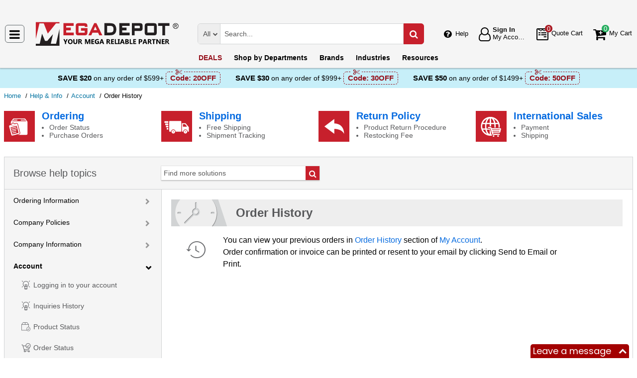

--- FILE ---
content_type: text/html; charset=UTF-8
request_url: https://megadepot.com/info/order-history?msrc=sitebanner_mainpage_slider_bel
body_size: 10501
content:
<!DOCTYPE html>
<html lang="en" xml:lang="en" xmlns="http://www.w3.org/1999/xhtml"><head prefix="og: http://ogp.me/ns# product: http://ogp.me/ns/product#"><meta content="text/html; charset=UTF-8" http-equiv="Content-Type" /><meta content="width=device-width, initial-scale=1" name="viewport" /><meta itemType="https://schema.org/WebPage" itemid="https://megadepot.com/info/order-history?msrc=sitebanner_mainpage_slider_bel" itemprop="mainEntityOfPage" itemscope="" /><meta content="msrc" name="defaultParams" /><meta content="Contact Mega Depot regarding Order History" />
<meta name="dcterms.dateCopyrighted" content="2026" />
<meta name="dcterms.rightsHolder" content="MegaDepot.com" />
<link rel="canonical" href="https://megadepot.com/info/order-history" />
<link rel="schema.dcterms" href="http://purl.org/dc/terms/" />
<link rel="stylesheet" type="text/css" href="/min/serve/e897158ecb42bd0c458511d9b28636ef/1763041541.css" />
<script type="text/javascript" src="https://www.googletagmanager.com/gtag/js?id=G-NR309F3NMV"></script>
<script type="text/javascript" src="https://www.googletagmanager.com/gtag/js?id=AW-1005562895"></script>
<script type="text/javascript" src="/min/serve/c0270da169899220ac8db4217b3ee969/1531916137.js"></script>
<title>Order History | Help & Info - Mega Depot</title><link href="/favicon.ico" rel="icon" sizes="16x16" type="image/x-icon" /><link href="/?msrc=sitebanner_mainpage_slider_bel" rel="home" title="Main page" /><link href="/info?msrc=sitebanner_mainpage_slider_bel" rel="help" title="Help & Info" />

<!--[if lt IE 9]>
<script src="/scripts/ie.js"></script><script src="/scripts/html5.js"></script>
<![endif]-->


<!--[if lte IE 8]>
<link href="/styles/main.ie8-.css" rel="stylesheet" />
<![endif]-->


<!--[if IE 9]>
<script src="/scripts/ie.js"></script><link href="/styles/main.ie9.css" rel="stylesheet" />
<![endif]-->
<link crossorigin="anonymous" href="//www.googletagmanager.com" rel="preconnect" /><style type="text/css">
/*<![CDATA[*/
.async-hide { opacity: 0 !important}

/*]]>*/
</style>
<script type="text/javascript">
  //<![CDATA[
(function(w,d,s,l,i){w[l]=w[l]||[];w[l].push({'gtm.start':
new Date().getTime(),event:'gtm.js'});var f=d.getElementsByTagName(s)[0],
j=d.createElement(s),dl=l!='dataLayer'?'&l='+l:'';j.async=true;j.src=
'https://www.googletagmanager.com/gtm.js?id='+i+dl;f.parentNode.insertBefore(j,f);
})(window,document,'script','dataLayer','GTM-MW6N4V3');

  //]]>
</script>
<script type="text/javascript">
  //<![CDATA[
window.dataLayer = window.dataLayer || [];
function gtag() {dataLayer.push(arguments);}
gtag('js', new Date());
gtag('config', 'G-NR309F3NMV');
  //]]>
</script>
<script type="text/javascript">
  //<![CDATA[
window.dataLayer = window.dataLayer || [];
function gtag() {dataLayer.push(arguments);}
gtag('js', new Date());
gtag('config', 'AW-1005562895');
  //]]>
</script>
<script type="text/javascript">
  //<![CDATA[
(function (w, d, t, r, u) {
  var f, n, i;
  w[u] = w[u] || [], f = function () {
    var o = {ti: "5215330"};
    o.q = w[u], w[u] = new UET(o), w[u].push("pageLoad")
  }, n = d.createElement(t), n.src = r, n.async = 1, n.onload = n.onreadystatechange = function () {
    var s = this.readyState;
    s && s !== "loaded" && s !== "complete" || (f(), n.onload = n.onreadystatechange = null)
  }, i = d.getElementsByTagName(t)[0], i.parentNode.insertBefore(n, i)
})(window, document, "script", "//bat.bing.com/bat.js", "uetq");
  //]]>
</script>
<script type="text/javascript">
  //<![CDATA[
!function(e){if(!window.pintrk){window.pintrk=function(){
window.pintrk.queue.push(Array.prototype.slice.call(arguments))};var
  n=window.pintrk;n.queue=[],n.version="3.0";var
  t=document.createElement("script");t.async=!0,t.src=e;var
  r=document.getElementsByTagName("script")[0];
  r.parentNode.insertBefore(t,r)}}("https://s.pinimg.com/ct/core.js");
pintrk('load', '2612555209265', {em: ''});
pintrk('page');

  //]]>
</script>
<script type="text/javascript">
  //<![CDATA[
!function(f,b,e,v,n,t,s)
{if(f.fbq)return;n=f.fbq=function(){n.callMethod?
n.callMethod.apply(n,arguments):n.queue.push(arguments)};
if(!f._fbq)f._fbq=n;n.push=n;n.loaded=!0;n.version='2.0';
n.queue=[];t=b.createElement(e);t.async=!0;
t.src=v;s=b.getElementsByTagName(e)[0];
s.parentNode.insertBefore(t,s)}(window,document,'script', 'https://connect.facebook.net/en_US/fbevents.js');
fbq('init', '134086071907503');
fbq('track', 'PageView');

  //]]>
</script>
</head><body class="no-error main js-no" id="bodyHtml"><script type="text/javascript">
  //<![CDATA[
var bodyHtml = document.getElementById('bodyHtml');
bodyHtml.classList.remove('js-no');
bodyHtml.classList.add('js');
function waitForElement(className, callback, timeout = 1000){
  const interval=setInterval(function(){
    if(document.getElementsByClassName(className)){clearInterval(interval);callback();}
  },timeout);
}

  //]]>
</script>
<div class="wrapper" id="body-wrapper"><header class="pre-header"><ul class="left"></ul><ul class="right"><li class="tel callback-wrapper"> <a class="link callback" data-target="#model-window-info" data-toggle="modal" data-type="callback" data-url="/callback?msrc=sitebanner_mainpage_slider_bel" href="#" id="callback">Call Me Back</a> </li><li class="tel usa"> <a class="link" href="tel:(800) 884-5767">(800) 884-5767 <span>(Toll-Free)</span> </a> </li></ul></header> <a class="skip-link" href="#main" id="skiplink" tabindex="0">Skip to main content</a> <div id="header"><header class="logo"><div class="container-fluid"><div class="navbar navbar-default" id="main_menu"> <a aria-label="Main Menu" class="js-navigation" href="#responsive-menu"></a> </div> <a class="logotype" href="/?msrc=sitebanner_mainpage_slider_bel"><img alt="Mega Depot_img" class="img" height="53" src="/media/logo.svg" title="Mega Depot" width="300" /></a> <div class="quote cart account" id="user_block"><div class="info"><div class="help"> <a class="link" href="/info?msrc=sitebanner_mainpage_slider_bel" id="preHeaderInfo">Help</a> </div></div><div class="account my-cabinet"> <a class="link default-login" href="/account?msrc=sitebanner_mainpage_slider_bel"><div class="text"><div id="status"></div> <span class="sign">Sign In</span>  <span class="text">My Account</span> </div></a>  <a class="link modal-login" data-target="#model-window-info" data-toggle="modal" data-type="login" data-url="/modalLogin?msrc=sitebanner_mainpage_slider_bel" href="#" id="login"><div class="text"><div id="status"></div> <span class="sign">Sign In</span>  <span class="text">My Account</span> </div></a> </div><div class="search-button"> <a aria-label="Search Mega Depot" class="link" href="#"> <span class="visually-hidden">Search Mega Depot</span> <div class="text"> <span class="text">Search</span> </div></a> </div><div class="quote"> <a class="link" href="/quote?msrc=sitebanner_mainpage_slider_bel"><div class="text"> <span class="badge" id="quote-products"></span>  <span class="text">Quote Cart</span> </div></a> </div><div class="cart"> <a class="link" href="/cart?msrc=sitebanner_mainpage_slider_bel"><div class="text"> <span class="badge" id="cart-products"></span>  <span class="text">My Cart</span> </div></a> </div></div><div aria-expanded="true" id="search" role="search"><form action="/catalog" class="collapse navbar-collapse responsive-search in form-search" method="GET"><div class="input-group"> <span class="input-group-addon list-block"><select name="dep" aria-label="Departments" id="departments" title=""><option value="">All</option><option value="-automotive-equipment-">Automotive</option><option value="-cleaning-equipment-">Cleaning Equipment</option><option value="education-teaching-supplies">Education & Teaching Supplies</option><option value="electrical-lighting">Electrical & Lighting</option><option value="electronics">Electronics</option><option value="farm-and-ranch">Farm & Ranch</option><option value="hand-tools-">Hand Tools</option><option value="hvac-r-equipment-fans">HVAC/R Equipment & Fans</option><option value="lab-equipment">Lab & Scientific</option><option value="machines-power-tools">Machines & Power Tools</option><option value="marking-tools">Marking Tools</option><option value="material-handling-equipment-">Material Handling Equipment</option><option value="measuring-layout-tools">Measuring & Layout Tools</option><option value="med-equipment-supplies">Med Equipment & Supplies</option><option value="networking-wiring-connecting">Networking & Wiring</option><option value="optics">Optics</option><option value="other">Other</option><option value="plumbing">Plumbing</option><option value="printers-scanners-supplies">Printers & Scanners</option><option value="process-control-automation">Process Control & Automation</option><option value="retail-equipment">Retail Equipment</option><option value="safety">Safety</option><option value="sealants-adhesives-tapes">Sealants & Tapes</option><option value="security-">Security</option><option value="software">Software</option><option value="test-equipment">Test Equipment</option><option value="welding-soldering-equipment">Welding & Soldering Equipment</option></select></span> <input name="search" class="field-search" placeholder="Search..." aria-label="Search Mega Depot" type="search" maxlength="2048" data-min-length="2" size="48" pattern="^[A-Za-z0-9_~#@$!%*?&amp;\(\)\-+=\.,:;&quot;'\/&lt;&gt;\s]+$" aria-required="true" id="query" required=""/><input type="hidden" value="sitebanner_mainpage_slider_bel" name="msrc" id="msrc" /> <span class="input-group-addon"><button aria-label="Search in Catalog" title="Search in Catalog" type="submit"><span class="visually-hidden">Go</span></button></span> </div></form> <a class="close" href="#"> <span class="icon"></span> <div class="text"> <span class="text">Close</span> </div></a> </div></div></header><div class="menu-wrapper"><div class="menu"><div class="narrow main-menu" id="responsive-menu"><ul role="menu"><li class="menu-my-cabinet hidden-main-menu" role="presentation"> <a class="link" href="/account?msrc=sitebanner_mainpage_slider_bel" role="menuitem">Account</a> </li><li class="hidden-mobile-menu promotions" role="presentation"> <a class="link" href="/promo?msrc=sitebanner_mainpage_slider_bel" role="menuitem">DEALS</a> </li><li class="departments" id="departments-menu" role="presentation"> <a class="link" href="/departments?msrc=sitebanner_mainpage_slider_bel" role="menuitem"> <span>Shop by</span> Departments</a> </li><li class="promotions hidden-main-menu" role="presentation"> <a class="link" href="/promo?msrc=sitebanner_mainpage_slider_bel" role="menuitem">DEALS</a> </li><li class="brands" role="presentation"> <a class="link" href="/brands?msrc=sitebanner_mainpage_slider_bel" role="menuitem">Brands</a> </li><li class="markets" role="presentation"> <a class="link" href="/industries?msrc=sitebanner_mainpage_slider_bel" role="menuitem">Industries</a> </li><li class="resources" role="presentation"> <a class="link" href="/resource-book?msrc=sitebanner_mainpage_slider_bel" role="menuitem">Resources</a> </li><li class="info hidden-main-menu" role="presentation"> <a class="link" href="/info?msrc=sitebanner_mainpage_slider_bel" role="menuitem">Help</a> </li><li class="account" role="presentation"> <a class="link" href="/account?msrc=sitebanner_mainpage_slider_bel" role="menuitem">My account</a> </li></ul></div></div></div><div class="post-header"><!-- MD -->
<style>
    body .post-header {z-index: inherit;}
    body .wrapper #header .post-header .promos-wrapper {background: #c7eff9;}
    body .wrapper #header .post-header .promos-wrapper .promo-code {color: #000000;}
    body .wrapper #header .post-header .promos-wrapper .promo-code:before {display: none;}
    body .wrapper #header .post-header .promos-wrapper .promo-code .code {border-color: #950E19;color: #950E19;}
    body .wrapper #header .post-header .promos-wrapper .promo-code .code:before {background: #c7eff9;}

    /*coupon code for small devices*/
    @media (max-width: 1300px) {
        body .wrapper #header .post-header {height: auto;display: block !important;width: 100%;}
        body .wrapper #header .post-header {position: static;}
    }
    @media (max-width: 767px) {
        body .wrapper #header .post-header .promo-code p,
        body .wrapper #header .post-header .promo-code a {font-size: 13px !important;}
    }
    @media (max-width: 413px) {
        body .wrapper #header .post-header .promos-wrapper,
        body .wrapper #header .post-header .promo-code {padding: 0;}
        body .wrapper #header .post-header .promo-code .code {padding: 0;border: none;}
        body .wrapper #header .post-header .promo-code .code:before {display: none;}
    }

    body .wrapper #header .post-header .promos-wrapper .mobile-promo-link {line-height: 40px;}
    body .wrapper #header .post-header .promos-wrapper .mobile-promo-link .coupon--view-all {font-size: 14px;}
    body .wrapper #header .post-header .promos-wrapper .mobile-promo-link .coupon--view-all:before {
        content: ''; background: url("/styles/images/coupon-link-icon.png");
        display: inline-block;width: 34px;height: 22px;vertical-align: middle;margin-right: 40px;
    }
    body .wrapper #header .post-header .promos-wrapper .mobile-promo-link .coupon--view-all .link {font-size: 14px; color: #034896;text-decoration: underline;}
    body .wrapper #header .post-header .promos-wrapper .mobile-promo-link .coupon--view-all .link:visited {color: #034896;}
    @media (min-width: 768px) {
        body .wrapper #header .post-header .promos-wrapper .mobile-promo-link {display: none;}
    }
    @media (max-width: 767px) {
        body .wrapper #header .post-header .promos-wrapper .promo-code {display: none;}
    }
</style>

<div class="promos-wrapper">
    <div class="promo-code">
        <p>Save $20</p>
        <p class="button"> on any order of $599+</p>

        <span class="code">
          Code: <strong>20OFF</strong>
      </span>

    </div>
    <div class="promo-code">
        <p>Save $30</p>
        <p class="button"> on any order of $999+</p>

        <span class="code">
          Code: <strong>30OFF</strong>
      </span>

    </div>
    <div class="promo-code">
        <p>Save $50</p>
        <p class="button"> on any order of $1499+</p>
        <span class="code">
          Code: <strong>50OFF</strong>
      </span>
    </div>

    <div class="mobile-promo-link">
        <p class="coupon--view-all">
            <a class="link" href="/info/coupon-codes?msrc=sitebanner_mainpage_slider_bel">View All</a> Coupon Codes
        </p>
    </div>
</div></div></div><div id="breadcrumbs"><ol itemscope="" itemtype="https://schema.org/BreadcrumbList"><li itemprop="itemListElement" itemscope="" itemtype="https://schema.org/ListItem"> <a href="/?msrc=sitebanner_mainpage_slider_bel" itemprop="item"> <span itemprop="name">Home</span> </a> <meta content="1" itemprop="position" /></li><li itemprop="itemListElement" itemscope="" itemtype="https://schema.org/ListItem"> <a href="/info?msrc=sitebanner_mainpage_slider_bel" itemprop="item"> <span itemprop="name">Help & Info</span> </a> <meta content="2" itemprop="position" /></li><li itemprop="itemListElement" itemscope="" itemtype="https://schema.org/ListItem"> <a href="/info?msrc=sitebanner_mainpage_slider_bel#topic-account" itemprop="item"> <span itemprop="name">Account</span> </a> <meta content="3" itemprop="position" /></li><li itemprop="itemListElement" itemscope="" itemtype="https://schema.org/ListItem"> <span itemprop="name">Order History</span> <meta content="4" itemprop="position" /></li></ol></div><div class="article view" id="main"><h2>Order History <small class="editable" data-entity="article" data-uri="order-history"></small> </h2><div aria-label="Article View" class="article" role="main"><ul>
    <li class="your-order">
        <span class="icon"></span>
        <div class="text">
            <a href="/info?msrc=sitebanner_mainpage_slider_bel#topic-ordering-information">Ordering</a>
            <ul>
                <li>Order Status</li>
                <li>Purchase Orders</li>
            </ul>
        </div>
    </li>
    <li class="ordering">
        <span class="icon"></span>
        <div class="text">
            <a href="/info/shipping-policy?msrc=sitebanner_mainpage_slider_bel">Shipping</a>
            <ul>
                <li>Free Shipping</li>
                <li>Shipment Tracking</li>
            </ul>
        </div>
    </li>
    <li class="return-policy">
        <span class="icon"></span>
        <div class="text">
            <a href="/info/return-policy?msrc=sitebanner_mainpage_slider_bel">Return Policy</a>
            <ul>
                <li>Product Return Procedure</li>
                <li>Restocking Fee</li>
            </ul>
        </div>
    </li>
    <li class="shipping">
        <span class="icon"></span>
        <div class="text">
            <a href="/info?msrc=sitebanner_mainpage_slider_bel#topic-international-sales">International Sales</a>
            <ul>
                <li>Payment</li>
                <li>Shipping</li>
            </ul>
        </div>
    </li>
</ul>
<aside class="topics" id="topics"><div class="header-group"><h2>Browse help topics</h2><div aria-expanded="true" id="search" role="search"><form action="/info" class="collapse navbar-collapse responsive-search in form-search" method="GET"><div class="input-group"><input id="query_article" name="search" class="field-search" placeholder="Find more solutions" aria-label="Search Mega Depot article" type="search" maxlength="2048" data-min-length="2" size="48" pattern="^[a-zA-Z0-9,.*()%~!?:;№$&quot;'&lt;&gt;’\-‒–#\/&amp;…\s]+$" title="Please use Latin letters or numbers separated by [space , .&quot; ' - # № $ / &amp; * ( ) % ~ ! ? : ;]" aria-required="true" required=""/><input type="hidden" value="sitebanner_mainpage_slider_bel" name="msrc" id="msrc" /> <span class="input-group-addon"><button aria-label="Search in Artilces" title="Search in Artilces" type="submit"><span class="visually-hidden">Go</span></button></span> </div></form></div></div><div class="panel-group-bg"></div><ul class="panel-group" id="accordion_articles"><li class="category panel panel-default " data-id="topic-ordering-information" data-name="ordering-information" data-submenu-id="ordering-information"><div class="panel-heading"><div class="panel-title"> <span class="name-category"> <a aria-expanded="false" class="category-link " data-parent="#accordion_articles" data-toggle="collapse" href="#ordering-information">Ordering Information <span class="after-arrow"></span> </a> </span> </div></div><div class="articles panel-collapse collapse  " id="ordering-information"><div class="table-articles"> <i class="icon ordering-information" role="none"></i> <div class="td-articles"><div class="category">Ordering Information</div><ul class="submenu panel-body"><li class="legal-disclaimer  link-article"> <a class="" data-uri="legal-disclaimer" href="/info/legal-disclaimer?msrc=sitebanner_mainpage_slider_bel">Legal Disclaimer</a> </li><li class="ordering  link-article"> <a class="" data-uri="ordering" href="/info/ordering?msrc=sitebanner_mainpage_slider_bel">Ordering</a> </li><li class="payment-options  link-article"> <a class="" data-uri="payment-options" href="/info/payment-options?msrc=sitebanner_mainpage_slider_bel">Payment Options</a> </li><li class="sales-tax  link-article"> <a class="" data-uri="sales-tax" href="/info/sales-tax?msrc=sitebanner_mainpage_slider_bel">Sales Tax</a> </li><li class="coupon-codes  link-article"> <a class="" data-uri="coupon-codes" href="/info/coupon-codes?msrc=sitebanner_mainpage_slider_bel">Mega Depot Offers and Discounts</a> </li><li class="minimum-advertised-pricing-policy  link-article"> <a class="" data-uri="minimum-advertised-pricing-policy" href="/info/minimum-advertised-pricing-policy?msrc=sitebanner_mainpage_slider_bel">Minimum Advertised Pricing (MAP) policy.</a> </li><li class="order-verification  link-article"> <a class="" data-uri="order-verification" href="/info/order-verification?msrc=sitebanner_mainpage_slider_bel">Order Verification</a> </li><li class="backorders  link-article"> <a class="" data-uri="backorders" href="/info/backorders?msrc=sitebanner_mainpage_slider_bel">Backorders</a> </li><li class="order-cancellation  link-article"> <a class="" data-uri="order-cancellation" href="/info/order-cancellation?msrc=sitebanner_mainpage_slider_bel">Order Cancellation</a> </li><li class="b2g-military-and-law-enforcement-orders  link-article"> <a class="" data-uri="b2g-military-and-law-enforcement-orders" href="/info/b2g-military-and-law-enforcement-orders?msrc=sitebanner_mainpage_slider_bel">B2G, Military and Law Enforcement Orders</a> </li><li class="rfq-and-volume-orders  link-article"> <a class="" data-uri="rfq-and-volume-orders" href="/info/rfq-and-volume-orders?msrc=sitebanner_mainpage_slider_bel">RFQ &amp; Volume Orders</a> </li><li class="product-description  link-article"> <a class="" data-uri="product-description" href="/info/product-description?msrc=sitebanner_mainpage_slider_bel">Product Description</a> </li><li class="correction-of-errors-and-inaccuracies  link-article"> <a class="" data-uri="correction-of-errors-and-inaccuracies" href="/info/correction-of-errors-and-inaccuracies?msrc=sitebanner_mainpage_slider_bel">Correction of Errors and Inaccuracies</a> </li><li class="purchase-orders  link-article"> <a class="" data-uri="purchase-orders" href="/info/purchase-orders?msrc=sitebanner_mainpage_slider_bel">Purchase Orders</a> </li><li class="canada-duties-and-taxes  link-article"> <a class="" data-uri="canada-duties-and-taxes" href="/info/canada-duties-and-taxes?msrc=sitebanner_mainpage_slider_bel">Canada Duties and Taxes</a> </li></ul></div></div></div><div class="articles-submenu panel-collapse collapse"><div class="table-articles"><div class="td-articles"><div class="category">Ordering Information</div><ul class="submenu panel-body"><li class="legal-disclaimer  link-article"> <a class="" data-uri="legal-disclaimer" href="/info/legal-disclaimer?msrc=sitebanner_mainpage_slider_bel">Legal Disclaimer</a> </li><li class="ordering  link-article"> <a class="" data-uri="ordering" href="/info/ordering?msrc=sitebanner_mainpage_slider_bel">Ordering</a> </li><li class="payment-options  link-article"> <a class="" data-uri="payment-options" href="/info/payment-options?msrc=sitebanner_mainpage_slider_bel">Payment Options</a> </li><li class="sales-tax  link-article"> <a class="" data-uri="sales-tax" href="/info/sales-tax?msrc=sitebanner_mainpage_slider_bel">Sales Tax</a> </li><li class="coupon-codes  link-article"> <a class="" data-uri="coupon-codes" href="/info/coupon-codes?msrc=sitebanner_mainpage_slider_bel">Mega Depot Offers and Discounts</a> </li><li class="minimum-advertised-pricing-policy  link-article"> <a class="" data-uri="minimum-advertised-pricing-policy" href="/info/minimum-advertised-pricing-policy?msrc=sitebanner_mainpage_slider_bel">Minimum Advertised Pricing (MAP) policy.</a> </li><li class="order-verification  link-article"> <a class="" data-uri="order-verification" href="/info/order-verification?msrc=sitebanner_mainpage_slider_bel">Order Verification</a> </li><li class="backorders  link-article"> <a class="" data-uri="backorders" href="/info/backorders?msrc=sitebanner_mainpage_slider_bel">Backorders</a> </li><li class="order-cancellation  link-article"> <a class="" data-uri="order-cancellation" href="/info/order-cancellation?msrc=sitebanner_mainpage_slider_bel">Order Cancellation</a> </li><li class="b2g-military-and-law-enforcement-orders  link-article"> <a class="" data-uri="b2g-military-and-law-enforcement-orders" href="/info/b2g-military-and-law-enforcement-orders?msrc=sitebanner_mainpage_slider_bel">B2G, Military and Law Enforcement Orders</a> </li><li class="rfq-and-volume-orders  link-article"> <a class="" data-uri="rfq-and-volume-orders" href="/info/rfq-and-volume-orders?msrc=sitebanner_mainpage_slider_bel">RFQ &amp; Volume Orders</a> </li><li class="product-description  link-article"> <a class="" data-uri="product-description" href="/info/product-description?msrc=sitebanner_mainpage_slider_bel">Product Description</a> </li><li class="correction-of-errors-and-inaccuracies  link-article"> <a class="" data-uri="correction-of-errors-and-inaccuracies" href="/info/correction-of-errors-and-inaccuracies?msrc=sitebanner_mainpage_slider_bel">Correction of Errors and Inaccuracies</a> </li><li class="purchase-orders  link-article"> <a class="" data-uri="purchase-orders" href="/info/purchase-orders?msrc=sitebanner_mainpage_slider_bel">Purchase Orders</a> </li><li class="canada-duties-and-taxes  link-article"> <a class="" data-uri="canada-duties-and-taxes" href="/info/canada-duties-and-taxes?msrc=sitebanner_mainpage_slider_bel">Canada Duties and Taxes</a> </li></ul></div></div></div></li><li class="category panel panel-default " data-id="topic-company-policies" data-name="company-policies" data-submenu-id="company-policies"><div class="panel-heading"><div class="panel-title"> <span class="name-category"> <a aria-expanded="false" class="category-link " data-parent="#accordion_articles" data-toggle="collapse" href="#company-policies">Company Policies <span class="after-arrow"></span> </a> </span> </div></div><div class="articles panel-collapse collapse  " id="company-policies"><div class="table-articles"> <i class="icon company-policies" role="none"></i> <div class="td-articles"><div class="category">Company Policies</div><ul class="submenu panel-body"><li class="shipping-policy  link-article"> <a class="" data-uri="shipping-policy" href="/info/shipping-policy?msrc=sitebanner_mainpage_slider_bel">Shipping Policy</a> </li><li class="safety-security  link-article"> <a class="" data-uri="safety-security" href="/info/safety-security?msrc=sitebanner_mainpage_slider_bel">Safety &amp; Security</a> </li><li class="privacy-policy   link-article"> <a class="" data-uri="privacy-policy " href="/info/privacy-policy?msrc=sitebanner_mainpage_slider_bel">Privacy &amp; Security Policy</a> </li><li class="return-policy  link-article"> <a class="" data-uri="return-policy" href="/info/return-policy?msrc=sitebanner_mainpage_slider_bel">Return Policy</a> </li><li class="limitation-of-liability  link-article"> <a class="" data-uri="limitation-of-liability" href="/info/limitation-of-liability?msrc=sitebanner_mainpage_slider_bel">Limitation of Liability</a> </li><li class="warranties-2  link-article"> <a class="" data-uri="warranties-2" href="/info/warranties-2?msrc=sitebanner_mainpage_slider_bel">Warranties</a> </li><li class="force-majeure  link-article"> <a class="" data-uri="force-majeure" href="/info/force-majeure?msrc=sitebanner_mainpage_slider_bel">Force Majeure</a> </li><li class="communication-requirements  link-article"> <a class="" data-uri="communication-requirements" href="/info/communication-requirements?msrc=sitebanner_mainpage_slider_bel">Communication Requirements</a> </li><li class="sms-disclosure-policy  link-article"> <a class="" data-uri="sms-disclosure-policy" href="/info/sms-disclosure-policy?msrc=sitebanner_mainpage_slider_bel">SMS Disclosure Policy</a> </li></ul></div></div></div><div class="articles-submenu panel-collapse collapse"><div class="table-articles"><div class="td-articles"><div class="category">Company Policies</div><ul class="submenu panel-body"><li class="shipping-policy  link-article"> <a class="" data-uri="shipping-policy" href="/info/shipping-policy?msrc=sitebanner_mainpage_slider_bel">Shipping Policy</a> </li><li class="safety-security  link-article"> <a class="" data-uri="safety-security" href="/info/safety-security?msrc=sitebanner_mainpage_slider_bel">Safety &amp; Security</a> </li><li class="privacy-policy   link-article"> <a class="" data-uri="privacy-policy " href="/info/privacy-policy?msrc=sitebanner_mainpage_slider_bel">Privacy &amp; Security Policy</a> </li><li class="return-policy  link-article"> <a class="" data-uri="return-policy" href="/info/return-policy?msrc=sitebanner_mainpage_slider_bel">Return Policy</a> </li><li class="limitation-of-liability  link-article"> <a class="" data-uri="limitation-of-liability" href="/info/limitation-of-liability?msrc=sitebanner_mainpage_slider_bel">Limitation of Liability</a> </li><li class="warranties-2  link-article"> <a class="" data-uri="warranties-2" href="/info/warranties-2?msrc=sitebanner_mainpage_slider_bel">Warranties</a> </li><li class="force-majeure  link-article"> <a class="" data-uri="force-majeure" href="/info/force-majeure?msrc=sitebanner_mainpage_slider_bel">Force Majeure</a> </li><li class="communication-requirements  link-article"> <a class="" data-uri="communication-requirements" href="/info/communication-requirements?msrc=sitebanner_mainpage_slider_bel">Communication Requirements</a> </li><li class="sms-disclosure-policy  link-article"> <a class="" data-uri="sms-disclosure-policy" href="/info/sms-disclosure-policy?msrc=sitebanner_mainpage_slider_bel">SMS Disclosure Policy</a> </li></ul></div></div></div></li><li class="category panel panel-default " data-id="topic-company-information" data-name="company-information" data-submenu-id="company-information"><div class="panel-heading"><div class="panel-title"> <span class="name-category"> <a aria-expanded="false" class="category-link " data-parent="#accordion_articles" data-toggle="collapse" href="#company-information">Company Information <span class="after-arrow"></span> </a> </span> </div></div><div class="articles panel-collapse collapse  " id="company-information"><div class="table-articles"> <i class="icon company-information" role="none"></i> <div class="td-articles"><div class="category">Company Information</div><ul class="submenu panel-body"><li class="about  link-article"> <a class="" data-uri="about" href="/info/about?msrc=sitebanner_mainpage_slider_bel">About Us</a> </li></ul></div></div></div><div class="articles-submenu panel-collapse collapse"><div class="table-articles"><div class="td-articles"><div class="category">Company Information</div><ul class="submenu panel-body"><li class="about  link-article"> <a class="" data-uri="about" href="/info/about?msrc=sitebanner_mainpage_slider_bel">About Us</a> </li></ul></div></div></div></li><li class="category panel panel-default open active-menu" data-id="topic-account" data-name="account" data-submenu-id="account"><div class="panel-heading"><div class="panel-title"> <span class="name-category"> <a aria-expanded="false" class="category-link active" data-parent="#accordion_articles" data-toggle="collapse" href="#account">Account <span class="after-arrow"></span> </a> </span> </div></div><div class="articles panel-collapse collapse open " id="account"><div class="table-articles"> <i class="icon account" role="none"></i> <div class="td-articles"><div class="category">Account</div><ul class="submenu panel-body"><li class="logging-in-to-your-account  link-article"> <a class="" data-uri="logging-in-to-your-account" href="/info/logging-in-to-your-account?msrc=sitebanner_mainpage_slider_bel">Logging in to your account</a> </li><li class="inquiries-history  link-article"> <a class="" data-uri="inquiries-history" href="/info/inquiries-history?msrc=sitebanner_mainpage_slider_bel">Inquiries History</a> </li><li class="product-status  link-article"> <a class="" data-uri="product-status" href="/info/product-status?msrc=sitebanner_mainpage_slider_bel">Product Status</a> </li><li class="order-status  link-article"> <a class="" data-uri="order-status" href="/info/order-status?msrc=sitebanner_mainpage_slider_bel">Order Status</a> </li><li class="order-history active link-article"> <a class="active" data-uri="order-history" href="/info/order-history?msrc=sitebanner_mainpage_slider_bel">Order History</a> </li><li class="address-book  link-article"> <a class="" data-uri="address-book" href="/info/address-book?msrc=sitebanner_mainpage_slider_bel">Address Book</a> </li><li class="your-password  link-article"> <a class="" data-uri="your-password" href="/info/your-password?msrc=sitebanner_mainpage_slider_bel">Changing your password</a> </li><li class="your-email  link-article"> <a class="" data-uri="your-email" href="/info/your-email?msrc=sitebanner_mainpage_slider_bel">Changing your email address</a> </li></ul></div></div></div><div class="articles-submenu panel-collapse collapse"><div class="table-articles"><div class="td-articles"><div class="category">Account</div><ul class="submenu panel-body"><li class="logging-in-to-your-account  link-article"> <a class="" data-uri="logging-in-to-your-account" href="/info/logging-in-to-your-account?msrc=sitebanner_mainpage_slider_bel">Logging in to your account</a> </li><li class="inquiries-history  link-article"> <a class="" data-uri="inquiries-history" href="/info/inquiries-history?msrc=sitebanner_mainpage_slider_bel">Inquiries History</a> </li><li class="product-status  link-article"> <a class="" data-uri="product-status" href="/info/product-status?msrc=sitebanner_mainpage_slider_bel">Product Status</a> </li><li class="order-status  link-article"> <a class="" data-uri="order-status" href="/info/order-status?msrc=sitebanner_mainpage_slider_bel">Order Status</a> </li><li class="order-history active link-article"> <a class="active" data-uri="order-history" href="/info/order-history?msrc=sitebanner_mainpage_slider_bel">Order History</a> </li><li class="address-book  link-article"> <a class="" data-uri="address-book" href="/info/address-book?msrc=sitebanner_mainpage_slider_bel">Address Book</a> </li><li class="your-password  link-article"> <a class="" data-uri="your-password" href="/info/your-password?msrc=sitebanner_mainpage_slider_bel">Changing your password</a> </li><li class="your-email  link-article"> <a class="" data-uri="your-email" href="/info/your-email?msrc=sitebanner_mainpage_slider_bel">Changing your email address</a> </li></ul></div></div></div></li><li class="category panel panel-default " data-id="topic-international-sales" data-name="international-sales" data-submenu-id="international-sales"><div class="panel-heading"><div class="panel-title"> <span class="name-category"> <a aria-expanded="false" class="category-link " data-parent="#accordion_articles" data-toggle="collapse" href="#international-sales">International Sales <span class="after-arrow"></span> </a> </span> </div></div><div class="articles panel-collapse collapse  " id="international-sales"><div class="table-articles"> <i class="icon international-sales" role="none"></i> <div class="td-articles"><div class="category">International Sales</div><ul class="submenu panel-body"><li class="payment  link-article"> <a class="" data-uri="payment" href="/info/payment?msrc=sitebanner_mainpage_slider_bel">Payment</a> </li><li class="shipping  link-article"> <a class="" data-uri="shipping" href="/info/shipping?msrc=sitebanner_mainpage_slider_bel">Shipping</a> </li><li class="documents  link-article"> <a class="" data-uri="documents" href="/info/documents?msrc=sitebanner_mainpage_slider_bel">Documents</a> </li><li class="proforma-invoice  link-article"> <a class="" data-uri="proforma-invoice" href="/info/proforma-invoice?msrc=sitebanner_mainpage_slider_bel">Proforma Invoice</a> </li><li class="backorders-2  link-article"> <a class="" data-uri="backorders-2" href="/info/backorders-2?msrc=sitebanner_mainpage_slider_bel">Backorders</a> </li><li class="warranties  link-article"> <a class="" data-uri="warranties" href="/info/warranties?msrc=sitebanner_mainpage_slider_bel">Warranties</a> </li><li class="export-policy-and-restrictions-information  link-article"> <a class="" data-uri="export-policy-and-restrictions-information" href="/info/export-policy-and-restrictions-information?msrc=sitebanner_mainpage_slider_bel">Export Policy and Restrictions Information</a> </li><li class="export-administration-regulations  link-article"> <a class="" data-uri="export-administration-regulations" href="/info/export-administration-regulations?msrc=sitebanner_mainpage_slider_bel">Export Administration Regulations (EAR)</a> </li><li class="international-traffic-in-arms-regulations  link-article"> <a class="" data-uri="international-traffic-in-arms-regulations" href="/info/international-traffic-in-arms-regulations?msrc=sitebanner_mainpage_slider_bel">International Traffic in Arms Regulations (ITAR)</a> </li><li class="important-export-restrictions-warning  link-article"> <a class="" data-uri="important-export-restrictions-warning" href="/info/important-export-restrictions-warning?msrc=sitebanner_mainpage_slider_bel">Important Export Restrictions Warning</a> </li></ul></div></div></div><div class="articles-submenu panel-collapse collapse"><div class="table-articles"><div class="td-articles"><div class="category">International Sales</div><ul class="submenu panel-body"><li class="payment  link-article"> <a class="" data-uri="payment" href="/info/payment?msrc=sitebanner_mainpage_slider_bel">Payment</a> </li><li class="shipping  link-article"> <a class="" data-uri="shipping" href="/info/shipping?msrc=sitebanner_mainpage_slider_bel">Shipping</a> </li><li class="documents  link-article"> <a class="" data-uri="documents" href="/info/documents?msrc=sitebanner_mainpage_slider_bel">Documents</a> </li><li class="proforma-invoice  link-article"> <a class="" data-uri="proforma-invoice" href="/info/proforma-invoice?msrc=sitebanner_mainpage_slider_bel">Proforma Invoice</a> </li><li class="backorders-2  link-article"> <a class="" data-uri="backorders-2" href="/info/backorders-2?msrc=sitebanner_mainpage_slider_bel">Backorders</a> </li><li class="warranties  link-article"> <a class="" data-uri="warranties" href="/info/warranties?msrc=sitebanner_mainpage_slider_bel">Warranties</a> </li><li class="export-policy-and-restrictions-information  link-article"> <a class="" data-uri="export-policy-and-restrictions-information" href="/info/export-policy-and-restrictions-information?msrc=sitebanner_mainpage_slider_bel">Export Policy and Restrictions Information</a> </li><li class="export-administration-regulations  link-article"> <a class="" data-uri="export-administration-regulations" href="/info/export-administration-regulations?msrc=sitebanner_mainpage_slider_bel">Export Administration Regulations (EAR)</a> </li><li class="international-traffic-in-arms-regulations  link-article"> <a class="" data-uri="international-traffic-in-arms-regulations" href="/info/international-traffic-in-arms-regulations?msrc=sitebanner_mainpage_slider_bel">International Traffic in Arms Regulations (ITAR)</a> </li><li class="important-export-restrictions-warning  link-article"> <a class="" data-uri="important-export-restrictions-warning" href="/info/important-export-restrictions-warning?msrc=sitebanner_mainpage_slider_bel">Important Export Restrictions Warning</a> </li></ul></div></div></div></li><li class="category panel panel-default " data-id="topic-faqs" data-name="faqs" data-submenu-id="faqs"><div class="panel-heading"><div class="panel-title"> <span class="name-category"> <a aria-expanded="false" class="category-link " data-parent="#accordion_articles" data-toggle="collapse" href="#faqs">FAQs <span class="after-arrow"></span> </a> </span> </div></div><div class="articles panel-collapse collapse  " id="faqs"><div class="table-articles"> <i class="icon faqs" role="none"></i> <div class="td-articles"><div class="category">FAQs</div><ul class="submenu panel-body"><li class="additional-documents-and-certificates  link-article"> <a class="" data-uri="additional-documents-and-certificates" href="/info/additional-documents-and-certificates?msrc=sitebanner_mainpage_slider_bel">Additional Documents and Certificates</a> </li><li class="topic-faqs   link-article"> <a class="" data-uri="topic-faqs " href="/info/topic-faqs?msrc=sitebanner_mainpage_slider_bel">Email Whitelist Instructions</a> </li><li class="why-buy-from-authorized-distributor  link-article"> <a class="" data-uri="why-buy-from-authorized-distributor" href="/info/why-buy-from-authorized-distributor?msrc=sitebanner_mainpage_slider_bel">Why Buy From an Authorized Distributor/Dealer/Reseller?</a> </li></ul></div></div></div><div class="articles-submenu panel-collapse collapse"><div class="table-articles"><div class="td-articles"><div class="category">FAQs</div><ul class="submenu panel-body"><li class="additional-documents-and-certificates  link-article"> <a class="" data-uri="additional-documents-and-certificates" href="/info/additional-documents-and-certificates?msrc=sitebanner_mainpage_slider_bel">Additional Documents and Certificates</a> </li><li class="topic-faqs   link-article"> <a class="" data-uri="topic-faqs " href="/info/topic-faqs?msrc=sitebanner_mainpage_slider_bel">Email Whitelist Instructions</a> </li><li class="why-buy-from-authorized-distributor  link-article"> <a class="" data-uri="why-buy-from-authorized-distributor" href="/info/why-buy-from-authorized-distributor?msrc=sitebanner_mainpage_slider_bel">Why Buy From an Authorized Distributor/Dealer/Reseller?</a> </li></ul></div></div></div></li><li class="category panel panel-default " data-id="topic-contacts" data-name="contacts" data-submenu-id="contacts"><div class="panel-heading"><div class="panel-title"> <span class="name-category"> <a aria-expanded="false" class="category-link " data-parent="#accordion_articles" data-toggle="collapse" href="#contacts">Contacts <span class="after-arrow"></span> </a> </span> </div></div><div class="articles panel-collapse collapse  " id="contacts"><div class="table-articles"> <i class="icon contacts" role="none"></i> <div class="td-articles"><div class="category">Contacts</div><ul class="submenu panel-body"><li class="contact-us  link-article"> <a class="" data-uri="contact-us" href="/info/contact-us?msrc=sitebanner_mainpage_slider_bel">Contact Us</a> </li><li class="contact-manufacturers-support  link-article"> <a class="" data-uri="contact-manufacturers-support" href="/info/contact-manufacturers-support?msrc=sitebanner_mainpage_slider_bel">Contact Manufacturers Support</a> </li></ul></div></div></div><div class="articles-submenu panel-collapse collapse"><div class="table-articles"><div class="td-articles"><div class="category">Contacts</div><ul class="submenu panel-body"><li class="contact-us  link-article"> <a class="" data-uri="contact-us" href="/info/contact-us?msrc=sitebanner_mainpage_slider_bel">Contact Us</a> </li><li class="contact-manufacturers-support  link-article"> <a class="" data-uri="contact-manufacturers-support" href="/info/contact-manufacturers-support?msrc=sitebanner_mainpage_slider_bel">Contact Manufacturers Support</a> </li></ul></div></div></div></li><li class="category panel panel-default " data-id="topic-affiliate-program" data-name="affiliate-program" data-submenu-id="affiliate-program"><div class="panel-heading"><div class="panel-title"> <span class="name-category"> <a aria-expanded="false" class="" href="/info/affiliate-program?msrc=sitebanner_mainpage_slider_bel">Affiliate Program</a> </span> </div></div></li></ul><div class="data-view"><div class="article-wrapper"><h1 class="order-history">Order History <small class="editable" data-entity="article" data-uri="order-history"></small> </h1><div class="section chapter description"><section>
	<div class="icon account order-history"></div>
	<div class="text">
		<p>You can view your previous orders in <a href="/orders?msrc=sitebanner_mainpage_slider_bel">Order History</a> section of <a href="/account?msrc=sitebanner_mainpage_slider_bel">My Account</a>.<br>Order confirmation or invoice can be printed or resent to your email by clicking Send to Email or Print.</p>
	</div>
</section> <a aria-label="Back To Top" href="#" id="back-to-top"></a> </div></div></div></aside></div></div><footer><div class="full-footer"><div class="pre-footer" style="display: none" id="pre-footer-from-footer">
    <!-- MD -->
    <script type="text/javascript">
        if (window.location.pathname === "/") {
            document.getElementById("pre-footer-from-footer").style.display = "block";
        }
    </script>
    <ul>
        <li>
            <span class="icon great-value"></span>
            <p>
                <b>Great value</b>
                <small>We offer competitive prices on over 1,000,000 products</small>
            </p>
        </li>
        <li class="safe">
            <span class="icon safe-payment"></span>
            <p>
                <b>Safe payment</b>
                <small>Pay with the world's most popular and secure payment methods</small>
            </p>
        </li>
        <li class="shop">
            <span class="icon shop"></span>
            <p>
                <b>Shop with confidence</b>
                <small>Our buyer Protection covers your purchase from the first click to delivery</small>
            </p>
        </li>
        <li class="word_wide">
            <span class="icon word-wide"></span>
            <p>
                <b>Worldwide delivery</b>
                <small>We ship throughout the United States, Canada and to over 200 countries worldwide</small>
            </p>
        </li>
        <li>
            <span class="icon warranty"></span>
            <p>
                <b>Warranty</b>
                <small>All products on the website are covered by manufacturer's warranties</small>
            </p>
        </li>
        <li>
            <span class="icon access-ability"></span>
            <p>
                <b>Accessibility</b>
                <small>Our website supports all desktop, mobile &amp; tablet devices</small>
            </p>
        </li>
    </ul>
</div>

<div class="info-panel">
    <ul>
        <li class="name">
            <b>Mega Depot's ratings</b>
            <ul>
                <li class="ebay">
                    <a
                            rel="nofollow"
                            target="_blank"
                            href="http://rover.ebay.com/rover/1/711-53200-19255-0/1?campid=5337544028&amp;customid=an_profile&amp;toolid=10020&amp;mpre=http%3A%2F%2Ffeedback.ebay.com%2Fws%2FeBayISAPI.dll%3FViewFeedback%26userid%3Dmegadepot%26ssPageName%3DSTRK%3AME%3AUFS"
                            aria-label="Ebay Feedback"
                    >
                        <!--<noscript>
                            <picture>
                                <source
                                        srcset="/media/info-panel/ebay-store-2x.png"
                                        media="(max-width: 1024px)"
                                />
                                <img
                                        src="/media/info-panel/ebay-store.png"
                                        alt="…"
                                        height="60"
                                        width="130"
                                />
                            </picture>
                        </noscript>-->
                        <picture>
                            <source
                                    srcset=""
                                    data-srcset="/media/info-panel/ebay-store-2x.png"
                                    media="(max-width: 1024px)"
                            />
                            <img
                                    class="b-lazy loading"
                                    src=""
                                    data-src="/media/info-panel/ebay-store.png"
                                    alt="…"
                                    height="60"
                                    width="130"
                            />
                        </picture>
                    </a>
                </li>


                <li class="bbb">
                    <bbbseal class="bbbseal bbb_1_61_293"></bbbseal>
                    <script type="text/javascript">
                        (function () {
                            var bbb = document.createElement("script");
                            bbb.type = "text/javascript";
                            bbb.async = true;
                            bbb.src = "https://seal-boston.bbb.org/v3/seals/blue-seal-293-61-bbb-165249.js";
                            var s = document.getElementsByTagName("script")[0];
                            s.parentNode.insertBefore(bbb, s);
                        })();
                    </script>
                </li>


                <!--        <li class="bbb">-->
                <!--          <a-->
                <!--                  class="bbb"-->
                <!--                  rel="nofollow"-->
                <!--                  target="_blank"-->
                <!--                  href="https://www.bbb.org/us/vt/shelburne/profile/industrial-supply/mega-depot-llc-0021-165249"-->
                <!--                  title="Mega Depot, LLC BBB Business Review"-->
                <!--          >-->
                <!--            <noscript>-->
                <!--              <picture>-->
                <!--                <source-->
                <!--                        srcset="/media/info-panel/bbb-2x.png"-->
                <!--                        media="(max-width: 1024px)"-->
                <!--                />-->
                <!--                <img alt="image23"-->
                <!--                        src="/media/info-panel/bbb.png"-->
                <!--                        alt="…"-->
                <!--                        height="60"-->
                <!--                        width="130"-->
                <!--                />-->
                <!--              </picture>-->
                <!--            </noscript>-->
                <!--            <picture>-->
                <!--              <source-->
                <!--                      srcset=""-->
                <!--                      data-srcset="/media/info-panel/bbb-2x.png"-->
                <!--                      media="(max-width: 1024px)"-->
                <!--              />-->
                <!--              <img alt="image49"-->
                <!--                      class="b-lazy loading"-->
                <!--                      src=""-->
                <!--                      data-src="/media/info-panel/bbb.png"-->
                <!--                      alt="…"-->
                <!--                      height="60"-->
                <!--                      width="130"-->
                <!--              />-->
                <!--            </picture>-->
                <!--            <span class="text">-->
                <!--              <b>BBB Rating: A+</b>-->
                <!--              <span class="date">as of </span>-->
                <!--              <span class="click">Click for Review</span>-->
                <!--            </span>-->
                <!--          </a>-->
                <!--        </li>-->
                <li class="shopper">
                    <a
                            rel="nofollow"
                            target="_blank"
                            href="https://www.shopperapproved.com/reviews/megadepot.com/"
                            onClick="var nonwin=navigator.appName!='Microsoft Internet Explorer'?'yes':'no'; var certheight=screen.availHeight-90; window.open(this.href,'shopperapproved','location='+nonwin+',scrollbars=yes,width=620,height='+certheight+',menubar=no,toolbar=no'); return false;"
                            aria-label="Customer Testimonials"
                    >
                        <!--<noscript>
                            <picture>
                                <source
                                        srcset="/media/info-panel/shopper-2x.png"
                                        media="(max-width: 1024px)"
                                />
                                <img
                                        src="/media/info-panel/shopper.png"
                                        alt="…"
                                        height="60"
                                        width="130"
                                />
                            </picture>
                        </noscript>-->
                        <picture>
                            <source
                                    srcset=""
                                    data-srcset="/media/info-panel/shopper-2x.png"
                                    media="(max-width: 1024px)"
                            />
                            <img
                                    class="b-lazy loading"
                                    src=""
                                    data-src="/media/info-panel/shopper.png"
                                    alt="…"
                                    height="60"
                                    width="130"
                            />
                        </picture>
                    </a>
                </li>
                <li class="google">
                    <a
                            rel="nofollow"
                            href="https://www.google.com/shopping/ratings/account/metrics?q=megadepot.com&c=US&v=19&hl=en"
                            target="_blank"
                            aria-label="Google Customer Reviews"
                    >
                        <!--<noscript>
                            <picture>
                                <source
                                        srcset="/media/info-panel/google-shopping-seller-2x.png"
                                        media="(max-width: 1024px)"
                                />
                                <img
                                        src="/media/info-panel/google-shopping-seller.png"
                                        alt="…"
                                        height="60"
                                        width="130"
                                />
                            </picture>
                        </noscript>-->
                        <picture>
                            <source
                                    srcset=""
                                    data-srcset="/media/info-panel/google-shopping-seller-2x.png"
                                    media="(max-width: 1024px)"
                            />
                            <img
                                    class="b-lazy loading"
                                    src=""
                                    data-src="/media/info-panel/google-shopping-seller.png"
                                    alt="…"
                                    height="60"
                                    width="130"
                            />
                        </picture>
                    </a>
                </li>
            </ul>
        </li>
        <li class="name">
            <b>We care about security</b>
            <ul>
                <li class="stripe">
                    <a
                            rel="nofollow"
                            href="https://stripe.com/payments"
                            target="_blank"
                            aria-label="Stripe Payments"
                    >
                        <!--<noscript>
                            <picture>
                                <source
                                        srcset="/media/info-panel/stripe.png"
                                        media="(max-width: 1024px)"
                                />
                                <img
                                        src="/media/info-panel/stripe.png"
                                        alt="Stripe"
                                        height="60"
                                        width="130"
                                />
                            </picture>
                        </noscript>-->
                        <picture>
                            <source
                                    srcset=""
                                    data-srcset="/media/info-panel/stripe.png"
                                    media="(max-width: 1024px)"
                            />
                            <img
                                    class="b-lazy loading"
                                    src=""
                                    data-src="/media/info-panel/stripe.png"
                                    alt="Webutation"
                                    height="60"
                                    width="130"
                            />
                        </picture>
                    </a>
                </li>
                <li class="paypal">
                    <!--<noscript>
                        <picture>
                            <source
                                    srcset="/media/info-panel/paypal-verified-2x.png"
                                    media="(max-width: 1024px)"
                            />
                            <img
                                    src="/media/info-panel/paypal-verified.png"
                                    alt="Official PayPal Seal"
                                    height="60"
                                    width="60"
                            />
                        </picture>
                    </noscript>-->
                    <picture>
                        <source
                                srcset=""
                                data-srcset="/media/info-panel/paypal-verified-2x.png"
                                media="(max-width: 1024px)"
                        />
                        <img
                                class="b-lazy loading"
                                src=""
                                data-src="/media/info-panel/paypal-verified.png"
                                alt="Official PayPal Seal"
                                height="60"
                                width="60"
                        />
                    </picture>
                </li>
                <li id="webutation-badge">
                    <a
                            rel="nofollow"
                            target="_blank"
                            href="https://seal.godaddy.com/verifySeal?sealID=AxJwe7YEB2ixW0QyTYTtQbMyeiTSkmtkDZ4YSoUWBtZM6S4ccwSJ"
                            aria-label="GoDaddy"
                    >
                        <!--<noscript>
                            <picture>
                                <source
                                        srcset="/media/info-panel/webutation-2x.png"
                                        media="(max-width: 1024px)"
                                />
                                <img
                                        src="/media/info-panel/webutation-2x.png"
                                        alt="Webutation"
                                        height="60"
                                        width="130"
                                />
                            </picture>
                        </noscript>-->
                        <picture>
                            <source
                                    srcset=""
                                    data-srcset="/media/info-panel/webutation-2x.png"
                                    media="(max-width: 1024px)"
                            />
                            <img
                                    class="b-lazy loading"
                                    src=""
                                    data-src="/media/info-panel/webutation-2x.png"
                                    alt="Webutation"
                                    height="60"
                                    width="130"
                            />
                        </picture>
                    </a>
                </li>
            </ul>
        </li>
        <li class="name">
            <b>payment methods we accept</b>
            <ul class="payment-methods">
                <li>
                  <span class="visa">
                    <!--<noscript>
                      <img
                              src="/media/payment/visa.svg"
                              alt="Visa"
                              height="36"
                              width="54"
                      />
                    </noscript>-->
                    <img
                            xmlns="http://www.w3.org/2000/svg"
                            class="b-lazy loading"
                            viewBox="0 0 54 36"
                            src=""
                            data-src="/media/payment/visa.svg"
                            alt="Visa"
                            height="36"
                            width="54"
                    />
                  </span>
                </li>
                <li>
                  <span class="mastercard">
                    <!--<noscript>
                      <img
                              src="/media/payment/mc.svg"
                              alt="MC"
                              height="36"
                              width="54"
                      />
                    </noscript>-->
                    <img
                            xmlns="http://www.w3.org/2000/svg"
                            class="b-lazy loading"
                            viewBox="0 0 54 36"
                            src=""
                            data-src="/media/payment/mc.svg"
                            alt="MC"
                            height="36"
                            width="54"
                    />
                  </span>
                </li>
                <li>
                  <span class="american-express">
                    <!--<noscript>
                      <img
                              src="/media/payment/ae.svg"
                              alt="AmEx"
                              height="36"
                              width="54"
                      />
                    </noscript>-->
                    <img
                            xmlns="http://www.w3.org/2000/svg"
                            class="b-lazy loading"
                            viewBox="0 0 54 36"
                            src=""
                            data-src="/media/payment/ae.svg"
                            alt="AmEx"
                            height="36"
                            width="54"
                    />
                  </span>
                </li>
                <li>
                  <span class="discover">
                    <!--<noscript>
                      <img
                              src="/media/payment/discover.svg"
                              alt="Discover"
                              height="36"
                              width="54"
                      />
                    </noscript>-->
                    <img
                            class="b-lazy loading"
                            src=""
                            data-src="/media/payment/discover.svg"
                            alt="Discover"
                            height="36"
                            width="54"
                    />
                  </span>
                </li>
                <li>
                  <span class="paypal">
                    <!--<noscript>
                      <img
                              src="/media/payment/pp.svg"
                              alt="PayPal"
                              height="36"
                              width="54"
                      />
                    </noscript>-->
                    <img
                            xmlns="http://www.w3.org/2000/svg"
                            class="b-lazy loading"
                            viewBox="0 0 54 36"
                            src=""
                            data-src="/media/payment/pp.svg"
                            alt="PayPal"
                            height="36"
                            width="54"
                    />
                  </span>
                </li>

                <li class="breaker"></li>

                <li>
                  <span class="apple-pay">
                    <!--<noscript>
                      <img
                              src="/media/payment/Apple_Pay_Mark_RGB_052318.svg"
                              alt="Apple Pay"
                              height="36"
                              width="60"
                      />
                    </noscript>-->
                    <img
                            xmlns="http://www.w3.org/2000/svg"
                            class="b-lazy loading"
                            viewBox="0 0 60 36"
                            src=""
                            data-src="/media/payment/Apple_Pay_Mark_RGB_052318.svg"
                            alt="Apple Pay"
                            height="36"
                            width="60"
                    />
                  </span>
                </li>
                <li>
                  <span class="google-pay">
                    <!--<noscript>
                      <img
                              src="/media/payment/google-pay.svg"
                              alt="Google Pay"
                              height="36"
                              width="60"
                      />
                    </noscript>-->
                    <img
                            class="b-lazy loading"
                            src=""
                            data-src="/media/payment/google-pay.svg"
                            alt="Google Pay"
                            height="36"
                            width="60"
                    />
                  </span>
                </li>
                <li>
                  <span class="po">
                    <!--<noscript>
                      <img
                              src="/media/payment/po.svg"
                              alt="PO"
                              height="36"
                              width="54"
                      />
                    </noscript>-->
                    <img
                            xmlns="http://www.w3.org/2000/svg"
                            class="b-lazy loading"
                            viewBox="0 0 54 36"
                            src=""
                            data-src="/media/payment/po.svg"
                            alt="PO"
                            height="36"
                            width="54"
                    />
                  </span>
                </li>
                <li>
                  <span class="payoneer">
                    <!--<noscript>
                      <img
                              src="/media/payment/payoneer.svg"
                              alt="Payoneer"
                              height="36"
                              width="60"
                      />
                    </noscript>-->
                    <img
                            xmlns="http://www.w3.org/2000/svg"
                            class="b-lazy loading"
                            viewbox="0 0 60 36"
                            src=""
                            data-src="/media/payment/payoneer.svg"
                            alt="Payoneer"
                            height="36"
                            width="60"
                    />
                  </span>
                </li>
                <li>
                  <span class="coupa">
                    <!--<noscript>
                      <img
                              src="/media/payment/coupa.svg"
                              alt="Payoneer"
                              height="36"
                              width="60"
                      />
                    </noscript>-->
                    <img
                            xmlns="http://www.w3.org/2000/svg"
                            class="b-lazy loading"
                            viewbox="0 0 60 36"
                            src=""
                            data-src="/media/payment/coupa.svg"
                            alt="Coupa"
                            height="36"
                            width="60"
                    />
                  </span>
                </li>
            </ul>
        </li>
    </ul>
</div>

<div class="follow-us-footer">
    <ul>
        <li class="follow-us-title">
            <span class="name">Follow US</span>
        </li>

        <li class="fs">
            <a
                    href="https://www.facebook.com/megadepot"
                    rel="nofollow"
                    target="_blank"
                    aria-label="Facebook"
            >
                <span class="icon-social"></span>
                <span class="name-social">Facebook</span>
            </a>
        </li>
        <li class="tw">
            <a
                    href="https://twitter.com/MEGADEPOT"
                    rel="nofollow"
                    target="_blank"
                    aria-label="Twitter"
            >
                <span class="icon-social"></span>
                <span class="name-social">Twitter</span>
            </a>
        </li>
        <li class="pin">
            <a
                    href="https://www.pinterest.com/megadepot/"
                    rel="nofollow"
                    target="_blank"
                    aria-label="Pinterest"
            >
                <span class="icon-social"></span>
                <span class="name-social">Pinterest</span>
            </a>
        </li>
        <li class="ld">
            <a
                    href="https://www.linkedin.com/company/megadepot"
                    rel="nofollow"
                    target="_blank"
                    aria-label="LinkedIn"
            >
                <span class="icon-social"></span>
                <span class="name-social">Linkedin</span>
            </a>
        </li>
        <li class="inst">
            <a
                    href="https://www.instagram.com/megadepotcom/"
                    rel="nofollow"
                    target="_blank"
                    aria-label="Instagram"
            >
                <span class="icon-social"></span>
                <span class="name-social">Instagram</span>
            </a>
        </li>
    </ul>
</div>

<div class="footer container-fix">
    <ul class="panel-group" id="accordion_footer">
        <li class="name panel panel-default">
            <div class="panel-heading">
                <div class="panel-title">
          <span class="name">
            <a
                    class="collapsed"
                    aria-expanded="false"
                    data-parent="#accordion_footer"
                    data-toggle="collapse"
                    href="?msrc=sitebanner_mainpage_slider_bel#collapse_footer"
            >Customer Service</a>
          </span>
                    <span class="icon"></span>
                </div>
            </div>
            <div class="content panel-collapse collapse" id="collapse_footer">
                <ul class="panel-body">
                    <li>
                        <a href="/info/return-policy?msrc=sitebanner_mainpage_slider_bel">Returns or Exchanges</a>
                    </li>
                    <li>
                        <a href="/info/shipping-policy?msrc=sitebanner_mainpage_slider_bel">Missing Package</a>
                    </li>
                    <li>
                        <a href="/info/contact-manufacturers-support?msrc=sitebanner_mainpage_slider_bel">Manufacturer Support</a>
                    </li>
                    <li>
                        <a href="/info?msrc=sitebanner_mainpage_slider_bel">Help & FAQs</a>
                    </li>
                    <li>
                        <a href="/info/affiliate-program?msrc=sitebanner_mainpage_slider_bel">Affiliate Program</a>
                    </li>
                    <li>
                        <a href="/info/contact-us?msrc=sitebanner_mainpage_slider_bel">Contact Us</a>
                    </li>
                    <li>
                        <a
                                class="feedback"
                                data-target="#model-window-info"
                                data-toggle="modal"
                                data-type="feedback"
                                data-url="/feedback"
                                href="#"
                                id="feedback"
                                role="button"
                        >
                            Leave Feedback
                        </a>
                    </li>
                </ul>
            </div>
        </li>
        <li class="name panel panel-default">
            <div class="panel-heading">
                <div class="panel-title">
          <span class="name">
            <a
                    class="collapsed"
                    aria-expanded="false"
                    data-parent="#accordion_footer"
                    data-toggle="collapse"
                    href="?msrc=sitebanner_mainpage_slider_bel#collapse_footer2"
            >Why Buy From Us?</a>
          </span>
                    <span class="icon"></span>
                </div>
            </div>
            <div class="content panel-collapse collapse" id="collapse_footer2">
                <ul class="panel-body">
                    <li>
                        <a href="/info/why-buy-from-authorized-distributor?msrc=sitebanner_mainpage_slider_bel">Authorized Distributor</a>
                    </li>
                    <li>
                        <a href="/info/rfq-and-volume-orders?msrc=sitebanner_mainpage_slider_bel">Volume Discounts</a>
                    </li>
                    <li>
                        <a href="/promo?msrc=sitebanner_mainpage_slider_bel">Promotions</a>
                    </li>
                    <li>
                        <a href="/info/safety-security?msrc=sitebanner_mainpage_slider_bel">Safe & Secure Shopping</a>
                    </li>
                </ul>
            </div>
        </li>
        <li class="name panel panel-default">
            <div class="panel-heading">
                <div class="panel-title">
          <span class="name">
            <a
                    class="collapsed"
                    aria-expanded="false"
                    data-parent="#accordion_footer"
                    data-toggle="collapse"
                    href="?msrc=sitebanner_mainpage_slider_bel#collapse_footer3"
            >Order Support</a>
          </span>
                    <span class="icon"></span>
                </div>
            </div>
            <div class="content panel-collapse collapse" id="collapse_footer3">
                <ul class="panel-body">
                    <li>
                        <a href="/info/rfq-and-volume-orders?msrc=sitebanner_mainpage_slider_bel">Get a Quote</a>
                    </li>
                    <li>
                        <a href="/info?msrc=sitebanner_mainpage_slider_bel#topic-international-sales">International Sales</a>
                    </li>
                    <li>
                        <a href="/account?msrc=sitebanner_mainpage_slider_bel">My Account</a>
                    </li>
                    <li>
                        <a href="/search-order?msrc=sitebanner_mainpage_slider_bel">Check Order Status</a>
                    </li>
                </ul>
            </div>
        </li>
        <li class="name panel panel-default bottom first">
            <div class="panel-heading">
                <div class="panel-title">
          <span class="name">
            <a
                    class="collapsed"
                    aria-expanded="false"
                    data-parent="#accordion_footer"
                    data-toggle="collapse"
                    href="?msrc=sitebanner_mainpage_slider_bel#collapse_footer4"
            >Company Information</a>
          </span>
                    <span class="icon"></span>
                </div>
            </div>
            <div class="content panel-collapse collapse" id="collapse_footer4">
                <ul class="panel-body">
                    <li>
                        <a href="/info/about?msrc=sitebanner_mainpage_slider_bel">About Us</a>
                    </li>
                    <li>
                        <a href="/info?msrc=sitebanner_mainpage_slider_bel#topic-company-policies">Company Policies</a>
                    </li>
                    <li>
                        <a href="/resource-book/our-news?msrc=sitebanner_mainpage_slider_bel">News</a>
                    </li>
                    <li>
                        <a
                                href="https://www.shopperapproved.com/reviews/megadepot.com/"
                                rel="nofollow"
                        >
                            Customer Testimonials
                        </a>
                    </li>
                </ul>
            </div>
        </li>
        <li class="name panel panel-default bottom contacts">
            <div class="panel-heading">
                <div class="panel-title">
          <span class="name">
            <a
                    aria-expanded="true"
                    data-parent="#accordion_footer"
                    data-toggle="collapse"
                    href="?msrc=sitebanner_mainpage_slider_bel#collapse_footer5"
            >Contact Information</a>
          </span>
                    <span class="icon"></span>
                </div>
            </div>
            <address class="content panel-collapse collapse in" id="collapse_footer5">
                <div class="panel-body">
                    <dl class="number all">
                        <dt style="float: left !important;">
                            <strong>Phone:</strong>
                        </dt>
                        <dd style="float: left !important;">
                            <a href="callto:(800) 884-5767">(800) 884-5767</a> <br/>
                            <a href="callto:+1 (332) 900-3727">+1 (332) 900-3727</a> (int.)
                        </dd>
                    </dl>
                    <dl class="fax all" style="clear: both;">
                        <dt style="font-size: 13px;">
                            <strong>Fax:</strong>
                        </dt>
                        <dd>
                            <a href="fax:+1-718-504-6285">+1-718-504-6285</a>
                        </dd>
                    </dl>
                    <dl class="email all" style="clear: both;">
                        <dt>
                            <strong>Email:</strong>
                        </dt>
                        <dd>
                            <a href="mailto:info@MegaDepot.com">info@MegaDepot.com</a>
                        </dd>
                    </dl>
                    <dl class="address all">
                        <dt>
                            <strong>Address:</strong>
                        </dt>
                        <dd style="float: none; margin-left: 0;">
                            234 Commerce St,<br/> PO Box 117,<br/> Hinesburg, VT 05461<br/> Regular mail only.<br/> No parcels (UPS, FedEx, etc.) are accepted.
                        </dd>
                    </dl>
                </div>
            </address>
        </li>

        <li class="name panel panel-default bottom hours">
            <div class="panel-heading">
                <div class="panel-title">
          <span class="name">
            <a
                    class="collapsed"
                    aria-expanded="false"
                    data-parent="#accordion_footer"
                    data-toggle="collapse"
                    href="?msrc=sitebanner_mainpage_slider_bel#collapse_footer6"
            >
              Hours of Operation
            </a>
          </span>
                    <span class="icon"></span>
                </div>
            </div>
            <div class="content panel-collapse collapse" id="collapse_footer6">
                <ul class="panel-body">
                    <li class="day">
                        Monday - Friday
                    </li>
                    <li class="time">
                        8:00 AM - 5:00 PM Eastern Time
                        <p style="line-height: 1.5; margin-bottom: 0; font-size: 12px">
                            Saturday and Sunday Closed (email only)<br/>
                            Closed during holidays (email only)
                        </p>
                    </li>
                    <!--                    <li class="hidden-mobile">-->
                    <!--                        <div class="chat">-->
                    <!--                            <a href="" class="live-chat-footer link" onclick="MyLiveChat_OpenDialog()">-->
                    <!--                                <div class="text-chat offline">-->
                    <!--                                    Chat: <span class="status-chat">offline</span>-->
                    <!--                                </div>-->
                    <!--                            </a>-->
                    <!--                        </div>-->
                    <!--                    </li>-->
                    <li>
                        <div class="current-time-block hide">
                            Current time is <span class="current-time"></span> EST.
                        </div>
                    </li>
                    <li>
                        <div class="left-time-block hide">
                            Our office will resume its operations in <span class="left-time"></span>
                        </div>
                    </li>
                </ul>
            </div>
        </li>

    </ul>
</div></div><div class="after-footer"><div class="full-after-footer container"><p id="copyright">&copy; 2004-2026 MegaDepot.com</p><p class="patent">Mega Depot is a trademark registered in the US Patent and Trademark Office.</p><p class="any">&nbsp; Any unauthorized copying without permission of MegaDepot.com is prohibited.</p></div></div></footer></div><div aria-hidden="true" aria-label="Modal Window info" class="modal fade model-window-info" data-url="/modalWindowInfo" id="model-window-info" role="dialog" tabindex="-1"><div class="modal-dialog"><div class="modal-content"><div class="modal-header"><button aria-hidden="true" class="close" data-dismiss="modal" type="button">&times;</button><div aria-label="Modal Window info" class="modal-title" id="modelWindowInfoLabel"></div></div><div class="modal-body"></div></div></div></div><div id="popup-container"></div><script defer="defer" src="https://www.dwin1.com/19038.js" type="text/javascript"></script><script type="text/javascript">
  //<![CDATA[
window.addEventListener("load", (event) => {
  function add_chatinline(){
    var nt=document.createElement("script");
    nt.async=true;
    nt.src="https://mylivechat.com/chatinline.aspx?hccid=99319708";
    var ct=document.getElementsByTagName("script")[0];
    ct.parentNode.insertBefore(nt,ct);

    nt.onload = function() {
      if (typeof waitForElement !== 'function') {
        return;
      }
      waitForElement('mylivechat_collapsed', function(){
        var elem = document.getElementsByClassName('mylivechat_collapsed');
        if (!elem.length) {
          return;
        }
        elem[0].setAttribute('role', 'button');
        elem[0].setAttribute('tabindex', '0');

        var svgElements = document.querySelectorAll('.mylivechat_sprite svg');
        if (svgElements) {
          svgElements.forEach(x => x.setAttribute('role', 'presentation'));
        }
      });
    }
  }
  if (window.matchMedia('(min-width: 768px)').matches) {
    add_chatinline();
  }
});

  //]]>
</script>
<script type="text/javascript" src="/min/serve/d5cd1b8a090c17adfcd54478b36f7cae/1754034420.js" async="async" defer="defer"></script>
</body></html>

--- FILE ---
content_type: text/html; charset=UTF-8
request_url: https://megadepot.com/api/getWorkTimeData
body_size: -1902
content:
{"currentTime":1768632649000,"workTime":1768827600000,"minWorkTime":1768654800000,"maxWorkTime":1768687200000,"isHoliday":false,"isWeekend":false}

--- FILE ---
content_type: text/css; charset=utf-8
request_url: https://megadepot.com/min/serve/e897158ecb42bd0c458511d9b28636ef/1763041541.css
body_size: 24738
content:
/* See http://code.google.com/p/minify/wiki/CommonProblems#@imports_can_appear_in_invalid_locations_in_combined_CSS_files */
@import url('/styles/sections/info-part-1.css?z=1');@media (max-width: 767px){.mm-opened
body{padding-top:0 !important}.mm-opened body
#header{position:static !important}body{}body .model-window-info .modal-body .left-modal-wrapper{display:none}body .model-window-info .modal-body .right-modal-wrapper{width:100%;margin-left:0}body .btn-danger{display:none}body .slick-arrow:before{position:relative;top:1px;display:inline-block;font-family:fontawesome;font-style:normal;font-weight:normal;line-height:1;-webkit-font-smoothing:antialiased;-moz-osx-font-smoothing:grayscale;background:none !important;color:#c5c5c5;font-size:20px;height:auto !important}body .slick-arrow.slick-prev:before{content:"\f053" !important}body .slick-arrow.slick-next:before{content:"\f054" !important}body #popup-container:not(.opened){display:none !important}body #popup-container.opened{z-index:8}body .mm-listview > li > a,
body .mm-listview>li>span{padding-left:10px}body .main-menu .mm-prev:before{left:12px}body .main-menu .mm-next:after{right:12px}body .main-menu .mm-panels>.mm-panel:after{display:none}body .main-menu:not(.mm-menu){display:none}body .main-menu .dropdown-menu li[data-submenu-id] > a:not(.mm-next) .icon{left:10px}body .main-menu > ul > li a:after{width:12px;height:15px;margin-right:-7px;float:right;position:relative;top:1px;display:inline-block;font-family:fontawesome;font-style:normal;font-weight:normal;line-height:1;-webkit-font-smoothing:antialiased;-moz-osx-font-smoothing:grayscale;content:"\f054";top:4px;font-size:8px;font-weight:bold;color:#000}body .main-menu>ul>li>ul{margin:0}body .main-menu .mm-listview>li.international{display:none}body .main-menu .mm-listview > li:not(.view-all) a:not(.mm-next):not(#MyLiveChatScriptLink):not(.live-chat-footer):before{display:inline-block}body .main-menu .mm-listview > li#mm-status a:before,
body .main-menu .mm-listview > li.logout a:before{display:none !important}body .main-menu li.promotions
.link{color:#000}body .main-menu li.hide-block{text-align:right}body .main-menu li.hide-block
a{display:none !important}body .main-menu li.hide-block .hide-button button:before{line-height:42px !important}body .main-menu li ul.dropdown-menu{position:relative;border-color:inherit;box-shadow:none;width:100%}body .main-menu li ul.dropdown-menu:before{display:none}body .main-menu li ul.dropdown-menu
a{padding:12px
16px 12px 53px;background:none;z-index:999}body .main-menu li ul.dropdown-menu a
span.icon.department{left:10px;top:8px}body .main-menu li.view-all{padding:0}body .main-menu li.view-all
a{border-top:none}body .main-menu li.view-all a:after{background-position:0 -136px !important}body .main-menu li.account a:after,
body .main-menu li.hide-block a:after{content:none}body .main-menu li.account .hide-button,
body .main-menu li.hide-block .hide-button{display:inline-block;box-sizing:border-box;text-align:right;padding-right:9px}body .main-menu li.account .hide-button button,
body .main-menu li.hide-block .hide-button
button{border:0;background:none;font-size:0}body .main-menu li.account .hide-button button:before,
body .main-menu li.hide-block .hide-button button:before{position:relative;top:1px;display:inline-block;font-family:fontawesome;font-style:normal;font-weight:normal;line-height:1;-webkit-font-smoothing:antialiased;-moz-osx-font-smoothing:grayscale;content:"\f00d";background:none;font-size:20px;color:#fff}body .main-menu li#mm-status{line-height:20px}body .main-menu li#mm-status.empty{display:none}body .main-menu li#mm-status
ul{padding:12px
10px}body .main-menu li#mm-status ul:before{content:none}body .main-menu li#mm-status ul
li{display:block;border:0}body .main-menu li#mm-status ul li
a{display:block;padding:0;background:none}body .main-menu li#mm-status ul li a
b{position:relative;top:0;right:0;word-break:break-all}body .main-menu li#mm-status ul li a:after{content:none}body .main-menu li#mm-status ul:hover{background:#E6E7E8}body .main-menu li.tel-simple-block a:after,
body .main-menu li.tel a:after{content:none}body .main-menu li.tel-simple-block span:not(.link-text),
body .main-menu li.tel span:not(.link-text){display:none}body .main-menu li.chat a,
body .main-menu li.logout
a{font-size:15px;padding:12px
0 12px 10px !important;cursor:pointer;display:block}body .main-menu li.phone-two + .tel-simple-block:before,
body .main-menu li.phone-two + .tel:before,
body .main-menu li.chat:before,
body .main-menu li.logout:before{content:'';border-right-width:1px;border-right-style:solid;border-color:inherit;display:block;position:absolute;top:0;bottom:0}body .main-menu li.phone-two + .tel-simple-block:after,
body .main-menu li.phone-two + .tel:after,
body .main-menu li.chat:after,
body .main-menu li.logout:after{left:0}body .main-menu li.help.dropdown .dropdown-toggle:after{display:none !important}body .main-menu li.help.dropdown ul.dropdown-menu{display:none}body .main-menu li.help.dropdown ul.dropdown-menu
a{border-color:inherit;text-overflow:ellipsis;white-space:nowrap;overflow:hidden;color:inherit;display:block;padding:10px
10px 10px 45px;margin:0}body .main-menu li.help.dropdown ul.dropdown-menu
li{position:relative;border-color:inherit}body .main-menu li.help.dropdown ul.dropdown-menu li:last-of-type:after{display:none}body .main-menu li.help.dropdown ul.dropdown-menu li:after{content:'';border-bottom-width:1px;border-bottom-style:solid;border-color:inherit;display:block;position:absolute;left:20px;right:0;bottom:0}body .main-menu li.help.dropdown .dropdown-toggle{position:relative}body .main-menu li.help.dropdown .dropdown-toggle:after{content:' ';display:block;border-top:2px solid transparent;border-left:2px solid transparent;width:8px;height:8px;margin:auto;position:absolute;top:0;bottom:0;border-color:rgba(0, 0, 0, 0.3);-ms-transform:rotate(225deg);transform:rotate(225deg);right:23px;left:auto}body .main-menu li.help.dropdown.open .dropdown-toggle:after{-ms-transform:rotate(45deg);transform:rotate(45deg)}body .main-menu li.help.dropdown.open .dropdown-menu{display:block}body .main-menu>ul{height:100%}body .main-menu>ul>li>a.dropdown-toggle{background:inherit !important}body .main-menu
.popover{min-width:100%}body .main-menu .popover
ul.categories{float:none;padding:0}body .main-menu .popover ul.categories li a:after{display:none !important}body .main-menu .popover ul.categories li a
small{display:inline-block;font-size:15px;margin-left:5px;color:#6D6E71}body .main-menu .popover ul.categories li:first-child
a{border-top:1px solid #D1D3D4}body .main-menu .popover
ul.brands{display:none}body .main-menu
.popover.open{display:none !important}body .similar:not(:empty),
body .gifts:not(:empty),
body .replacements:not(:empty),
body ul[class*='slider']:not(:empty),
body .list-products:not(:empty),
body .slides-catalog:not(:empty),
body div[class*='slider']:not(.product-wrapper):not(.product-image):not(.mm-slideout):not(.collage):not(:empty){height:auto !important;overflow-x:scroll;-webkit-overflow-scrolling:touch;white-space:nowrap;margin:0
-8px 0 -8px;padding:0
8px !important}body .similar:not(:empty) .item,
body .gifts:not(:empty) .item,
body .replacements:not(:empty) .item,
body ul[class*='slider']:not(:empty) .item,
body .list-products:not(:empty) .item,
body .slides-catalog:not(:empty) .item,
body div[class*='slider']:not(.product-wrapper):not(.product-image):not(.mm-slideout):not(.collage):not(:empty) .item,
body .similar:not(:empty) .product-wrapper,
body .gifts:not(:empty) .product-wrapper,
body .replacements:not(:empty) .product-wrapper,
body ul[class*='slider']:not(:empty) .product-wrapper,
body .list-products:not(:empty) .product-wrapper,
body .slides-catalog:not(:empty) .product-wrapper,
body div[class*='slider']:not(.product-wrapper):not(.product-image):not(.mm-slideout):not(.collage):not(:empty) .product-wrapper,
body .similar:not(:empty) .slide,
body .gifts:not(:empty) .slide,
body .replacements:not(:empty) .slide,
body ul[class*='slider']:not(:empty) .slide,
body .list-products:not(:empty) .slide,
body .slides-catalog:not(:empty) .slide,
body div[class*='slider']:not(.product-wrapper):not(.product-image):not(.mm-slideout):not(.collage):not(:empty) .slide{float:none !important;display:inline-block !important;vertical-align:top;margin-bottom:15px !important}body .similar:not(:empty) *,
body .gifts:not(:empty) *,
body .replacements:not(:empty) *,
body ul[class*='slider']:not(:empty) *,
body .list-products:not(:empty) *,
body .slides-catalog:not(:empty) *,
body div[class*='slider']:not(.product-wrapper):not(.product-image):not(.mm-slideout):not(.collage):not(:empty) *{white-space:normal}body .similar:not(:empty):after,
body .gifts:not(:empty):after,
body .replacements:not(:empty):after,
body ul[class*='slider']:not(:empty):after,
body .list-products:not(:empty):after,
body .slides-catalog:not(:empty):after,
body div[class*='slider']:not(.product-wrapper):not(.product-image):not(.mm-slideout):not(.collage):not(:empty):after{display:none !important}body header.pre-header{display:none}body
#header{box-shadow:0 2px 2px 0 rgba(0, 0, 0, 0.16), 0 0 0 1px rgba(0, 0, 0, 0.08);border:none;transition:top 0.3s ease-in-out;width:100%;z-index:9}body #header header .navbar,
body #header header
.account{-ms-flex-item-align:center;-ms-grid-row-align:center;align-self:center}body #header
header.logo{padding:5px
10px;box-sizing:border-box}body #header header.logo .container-fluid{display:-ms-flexbox;display:flex;-ms-flex-wrap:wrap;flex-wrap:wrap;-ms-flex-direction:row;flex-direction:row;-ms-flex-pack:justify;justify-content:space-between}body #header header.logo .container-fluid
#main_menu{display:-ms-inline-flexbox;display:inline-flex}body #header header.logo .container-fluid #main_menu .navbar-toggle.navbar-left{background:none;border:none;vertical-align:top;border-left:1px solid #231F20;padding-left:13px !important;margin-left:10px;display:none}body #header header.logo .container-fluid #main_menu .navbar-toggle.navbar-left:before{position:relative;top:1px;display:inline-block;font-family:fontawesome;font-style:normal;font-weight:normal;line-height:1;-webkit-font-smoothing:antialiased;-moz-osx-font-smoothing:grayscale;content:"\f002";color:#000;font-size:33px}body #header header.logo .container-fluid
.logotype{margin:auto;box-sizing:border-box;width:45%;text-align:center}body #header header.logo .container-fluid
#user_block{min-width:inherit}body #header header.logo .container-fluid #user_block > div
a{padding:0;display:block}body #header header.logo .container-fluid #user_block
.account{display:none !important}body #header header.logo .container-fluid #user_block span.icon:before{font-size:24px}body #header header.logo .container-fluid #user_block
.text{position:relative}body #header header.logo .container-fluid #user_block .text
span.badge{position:absolute;left:inherit;right:-1px;top:-3px;padding:0
4px;min-width:9px}body #header header.logo .container-fluid #user_block .text
span.text{display:none}body #header header.logo .container-fluid #user_block
.info{display:none !important}body #header header.logo .container-fluid #user_block .search-button{display:-ms-inline-flexbox;display:inline-flex;padding:0}body #header header.logo .container-fluid
#user_block.cart.account.quote{min-width:inherit}body #header header.logo .container-fluid
#search{display:none;-ms-flex:1 1 100%;flex:1 1 100%;position:inherit;clear:both;top:0}body #header header.logo .container-fluid #search:before{content:'';display:block;height:10px}body #header header.logo .container-fluid #search
form{width:calc(100% - 44px);float:left}body #header header.logo .container-fluid #search form .search,
body #header header.logo .container-fluid #search form .input-group-addon.list-block{display:none}body #header header.logo .container-fluid #search
.close{background:#eee;display:block;text-align:center;width:42px;height:42px;float:right;border-radius:6px}body #header header.logo .container-fluid #search .close:not(.icon){text-shadow:none;color:transparent}body #header header.logo .container-fluid #search .close .icon:before{position:relative;top:1px;display:inline-block;font-family:fontawesome;font-style:normal;font-weight:normal;line-height:1;-webkit-font-smoothing:antialiased;-moz-osx-font-smoothing:grayscale;content:"\f00d";font-size:20px;color:#000;top:11px}body #header header.logo .container-fluid #search.in,
body #header header.logo .container-fluid
#search.collapsing{display:block}body #header header.logo .container-fluid:before{display:none}body #facets,
body
#breadcrumbs{margin-top:0}body #facets > ul,
body #breadcrumbs > ul,
body #facets > ol,
body #breadcrumbs>ol{margin:5px
0}body #facets .data:after,
body #facets
.more{display:none}body .panel-group{border:1px
solid #D1D3D4;padding:0;clear:both;box-sizing:border-box}body .panel-group
.panel{display:block;width:100%}body .panel-group .panel .panel-title{margin-bottom:0;float:none;pointer-events:auto}body .panel-group .panel .panel-title
a{overflow:hidden;font-size:14px !important;border-top:1px solid #D1D3D4;padding:0
25px 0 15px !important;font-weight:normal;display:block;color:#333;margin-right:0;position:relative;background-color:#F5F5F5;line-height:44px}body .panel-group .panel .panel-title a[aria-expanded="true"]{font-weight:bold}body .panel-group .panel .panel-title a[aria-expanded="true"]:after{transform-style:preserve-3d;-ms-transform:rotate(180deg);transform:rotateZ(180deg);transition:transform .4s;transform:rotate(180deg);top:22px}body .panel-group .panel .panel-title a:after{position:relative;top:1px;font-family:fontawesome;font-style:normal;font-weight:normal;line-height:1;-webkit-font-smoothing:antialiased;-moz-osx-font-smoothing:grayscale;content:"\f078";transform-style:preserve-3d;transition:transform .4s;position:absolute;top:50%;-ms-transform:translateY(-50%);transform:translateY(-50%);right:10px;display:inline-block;font-size:8px;color:#333;font-weight:bold}body .panel-group .panel .panel-collapse:after{display:none !important}body .panel-group .panel .panel-body{border-top:1px solid #D1D3D4}body .panel-group .panel
.collapse{display:none}body .panel-group .panel
.collapse.in{display:block}body .panel-group .panel .panel-heading{margin:0;display:block !important}body .panel-group .panel:first-child
a{border-top:none}body footer .pre-footer,
body footer .info-panel,
body footer .after-footer p:not(#copyright){display:none}body footer .full-footer{background:none;padding:15px
8px}body footer .full-footer .pre-footer{border-bottom:none}body footer .full-footer .pre-footer ul li
span{margin:17px
0 0 0;background-size:60px 60px !important;width:80px}body footer .full-footer .pre-footer ul li span.great-value{background:url('/styles/images/great_value-mob.png') no-repeat top center}body footer .full-footer .pre-footer ul li span.safe-payment{background:url('/styles/images/safe_payment-mob.png') no-repeat top center}body footer .full-footer .pre-footer ul li
span.shop{background:url('/styles/images/shop_with_confidence-mob.png') no-repeat top center}body footer .full-footer .pre-footer ul li span.word-wide{background:url('/styles/images/wordwide_delivery-mob.png') no-repeat top center}body footer .full-footer .pre-footer ul li
span.warranty{background:url('/styles/images/warranty-mob.png') no-repeat top center}body footer .full-footer .pre-footer ul li span.access-ability{background:url('/styles/images/accessability-mob.png') no-repeat top center}body footer .full-footer .container-fix > ul,
body footer .full-footer .container-fix .utt-info{min-width:100%;box-sizing:border-box}body footer .full-footer .container-fix .uttc-img-visible{width:100%;float:none;right:0}body footer .full-footer .container-fix ul.panel-group{border:1px
solid #D1D3D4;padding:0;clear:both;width:100%}body footer .full-footer .container-fix ul.panel-group#accordion_footer .panel-body .number dt,
body footer .full-footer .container-fix ul.panel-group#accordion_footer .panel-body .number
dd{float:none !important}body footer .full-footer .container-fix ul.panel-group#accordion_footer .panel-body .number
dd{margin:5px
0 0 5px}body footer .full-footer .container-fix ul.panel-group#accordion_footer .panel-body .number dd
a{display:inline-block}body footer .full-footer .container-fix ul.panel-group#accordion_footer .panel-body .number:after{content:".";display:block;height:0;clear:both;visibility:hidden;position:inherit;left:0}body footer .full-footer .container-fix ul.panel-group
li.name{display:block;width:100%}body footer .full-footer .container-fix ul.panel-group li.name address
.first{margin-top:0}body footer .full-footer .container-fix ul.panel-group li.name address
dd{line-height:20px}body footer .full-footer .container-fix ul.panel-group li.name
span.name{float:none}body footer .full-footer .container-fix ul.panel-group li.name .panel-title
a{pointer-events:auto}body footer .full-footer .container-fix ul.panel-group li.name .panel-body li,
body footer .full-footer .container-fix ul.panel-group li.name .panel-body
.all{display:block;clear:both;margin:0
10px;padding:0
30px 0 10px;border-bottom:1px solid #D1D3D4;line-height:44px;position:relative}body footer .full-footer .container-fix ul.panel-group li.name .panel-body li a,
body footer .full-footer .container-fix ul.panel-group li.name .panel-body .all
a{font-size:14px;display:block}body footer .full-footer .container-fix ul.panel-group li.name .panel-body .chat:before{display:none}body footer .full-footer .container-fix ul.panel-group li.name .panel-body li:last-child,
body footer .full-footer .container-fix ul.panel-group li.name .panel-body .all:last-child{border-bottom:none}body footer .full-footer .container-fix ul.panel-group li.name:not(.hours,.contacts) .panel-body li:before,
body footer .full-footer .container-fix ul.panel-group li.name:not(.hours,.contacts) .panel-body .all:before{position:relative;top:1px;font-family:fontawesome;font-style:normal;font-weight:normal;line-height:1;-webkit-font-smoothing:antialiased;-moz-osx-font-smoothing:grayscale;content:"\f054";display:inline-block;width:10px;height:12px;position:absolute;top:18px;right:7px;font-size:8px;font-weight:bold;color:#000}body footer .full-footer .container-fix ul.panel-group li.name.hours .panel-body
li{line-height:20px;padding:10px}body footer .full-footer .container-fix ul.panel-group li.name address.content dl dd,
body footer .full-footer .container-fix ul.panel-group li.name address.content dl
dt{display:inline-block}body footer .full-footer .container-fix ul.panel-group li.name address.content dl:after{display:none}body footer .full-footer .container-fix ul li.name.bottom,
body footer .full-footer .container-fix ul
li.name.first{margin-top:0}body footer .full-footer .follow-us-footer ul li a .name-social{display:none}body footer .full-footer .info-panel{border-top:none}body footer .full-footer .info-panel ul li.name .stripe,
body footer .full-footer .info-panel ul li.name .authorize,
body footer .full-footer .info-panel ul li.name .paypal,
body footer .full-footer .info-panel ul li.name #webutation-badge{width:inherit;float:none}body footer .full-footer .info-panel ul li.name:last-child ul
li{width:18%}body footer .full-footer .info-panel ul li.name:last-child ul li
span{margin:0
auto}}@media (max-width: 756px){body .wrapper.open header.pre-header{display:block !important;margin-bottom:0;min-width:inherit;line-height:3em;border:none;position:fixed;top:44px;left:0;z-index:999;width:80%}body .wrapper.open header.pre-header > ul.left,
body .wrapper.open header.pre-header>ul.right{display:none}body .wrapper.open header.logo .container-fluid #user_block>div.account{min-height:45px;width:80%;background:#C7202C;position:fixed;top:0;left:0;z-index:999}body .wrapper.open header.logo .container-fluid #user_block > div.account .hide-button{position:absolute;right:0;top:0;display:block;float:right;background:#C7202C url('/styles/images/main_sprite.png') no-repeat 8px -844px;border:none;font-size:0;width:42px;height:45px}body .wrapper.open header.logo .container-fluid #user_block > div.account
a{color:#fff;text-align:left;padding:0
0 0 23px;min-height:inherit}body .wrapper.open header.logo .container-fluid #user_block > div.account a span.icon:before{color:#fff;font-size:22px;top:6px;left:-4px}body .wrapper.open header.logo .container-fluid #user_block > div.account a
.text{float:none;display:inline-block;padding-top:7px}}@media (max-width: 755px){body .post-header{display:none}body .main-menu.active li
a{display:block}body .main-menu.active
li.dropdown{border-right:0}body .main-menu.active li ul.dropdown-menu{position:static;border:none;box-shadow:none;width:100%}body .main-menu>ul{height:100%;overflow:auto}body footer .full-footer .pre-footer
ul{position:relative}body footer .full-footer .pre-footer ul
li{position:relative;min-height:1px;padding-left:8px;padding-right:8px;float:left;float:none;padding:0
10px 0 0;text-align:left}body footer .full-footer .pre-footer ul li.safe,
body footer .full-footer .pre-footer ul
li.word_wide{border-right:none}body footer .full-footer .pre-footer ul
li.shop{border-right:1px solid #D1D3D4}body footer .full-footer .pre-footer ul:before{content:' ';height:1px;border-top:1px solid #D1D3D4;width:100%;position:absolute;top:33%;left:0;right:0}body footer .full-footer .pre-footer ul:after{top:66%}}@media (max-width: 755px) and (min-width: 480px){body footer .full-footer .pre-footer ul
li{width:50%}}@media (min-width: 480px) and (max-width: 756px){html,body{overflow-x:hidden;width:100%}}@media (max-width: 480px){body .promo-code
p{font-size:13px}body .promo-code
.code{font-size:15px}body .main-menu .dropdown-menu li > a:not(.mm-next) .icon{left:-3px}body .main-menu .logged
.account{width:55%}body .main-menu .logged .account
a{padding-left:10px}body .main-menu .logged
.logout{width:45%}body .main-menu .logged .logout:after{left:0 !important}body .main-menu li.chat .text-chat:before{margin-right:5px !important}body .main-menu li.chat:after{left:0 !important}body #header header.logo #user_block .search-button{margin-left:0}body #header header.logo #user_block .quote,
body #header header.logo #user_block
.cart{margin-left:15px}body .wrapper.open header.pre-header{width:100%}body .wrapper.open header.logo .container-fluid #user_block>div.account{width:100%}body #main.main-page .pre-products.container{padding:0}body #main.main-page .pre-products.container .promo-block{padding:0}body #main.main-page .pre-products.container .promo-block .banner
a{padding:0;margin-bottom:-4px}body #main.main-page .pre-products.container .promo-block .banner a
img{height:176px}body footer .full-footer .pre-footer
ul{position:relative}body footer .full-footer .pre-footer ul
li{width:100%;float:none;padding:10px
10px 10px 0;margin:0;text-align:left;border-right:none;border-bottom:1px solid #D1D3D4}body footer .full-footer .pre-footer ul li
p{margin-top:0}body footer .full-footer .pre-footer ul li
.icon{margin:-4px 0 0 0;background-size:60px 60px !important;width:80px}body footer .full-footer .pre-footer ul
li.shop{border-right:none}body footer .full-footer .pre-footer ul li:last-child{border-bottom:none}body footer .full-footer .pre-footer ul:before,
body footer .full-footer .pre-footer ul:after{display:none}body footer .full-footer .footer ul.panel-group li.name address.content .panel-body
dl.hour{line-height:22px}body footer .full-footer .footer-uttc ul.panel-group li.name address.content .panel-body
dl.hour{line-height:22px}body footer .full-footer .footer-uttc ul.panel-group li.name address.content .panel-body dl.hour
dd.first{display:block}body footer .full-footer .footer-uttc .uttc-img-visible
a{display:block}body footer .full-footer .footer-uttc .uttc-img-visible
a.uttc{margin-bottom:15px;margin-right:0}body footer .full-footer .follow-us-footer ul li.follow-us-title{display:block;margin:0
0 10px}}.collapse.active{z-index:6}span.glyphicon{float:left}span.glyphicon:before{font-size:33px;color:#000}.container-fixed{min-width:304px;width:94%;margin:0
auto;max-width:1484px;margin-right:auto;margin-left:auto;padding-left:8px;padding-right:8px}.status
.status{padding:4px
10px}#nprogress{pointer-events:none}#nprogress
.bar{background:red;position:fixed;z-index:1031;top:0;left:0;width:100%;height:3px}#nprogress .peg,
#nprogress
.spinner{display:block}#nprogress
.peg{position:absolute;right:0;width:100px;height:100%;box-shadow:0 0 10px red, 0 0 5px red;opacity:1.0;-ms-transform:rotate(3deg) translate(0px, -4px);transform:rotate(3deg) translate(0px, -4px)}#nprogress
.spinner{position:fixed;z-index:1031;top:15px;right:15px}#nprogress .spinner-icon{width:18px;height:18px;box-sizing:border-box;display:none;border:solid 2px transparent;border-top-color:red;border-left-color:red;border-radius:50%;animation:nprogress-spinner 400ms linear infinite}.nprogress-custom-parent{overflow:hidden;position:relative}.nprogress-custom-parent #nprogress .spinner,
.nprogress-custom-parent #nprogress
.bar{position:absolute}.call-phone-info select,
.call-phone-info input:not([type="checkbox"]):not([type="radio"]),
.call-phone-info
textarea{-webkit-appearance:none;box-shadow:0 2px 2px 0 rgba(0, 0, 0, 0.16), 0 0 0 1px rgba(0, 0, 0, 0.08);border:none;box-sizing:border-box}.call-phone-info
select{background-color:#fff !important;-webkit-appearance:none;background-image:url([data-uri]) !important;background-position:right center !important;background-repeat:no-repeat !important;padding-right:1.5em !important}.call-phone-info
label{padding:0;margin:0}.call-phone-info label
sup{position:absolute;color:red;font-size:15px;top:0;z-index:10;line-height:1}.call-phone-info
.dt{position:relative;margin-top:10px}.call-phone-info
.dd{display:block;position:relative;margin-top:3px}.call-phone-info .dd:before{position:absolute !important;height:35px;width:35px;line-height:2.1 !important;text-align:center;position:relative;top:1px;display:inline-block;font-family:fontawesome;font-style:normal;line-height:1;-webkit-font-smoothing:antialiased;-moz-osx-font-smoothing:grayscale;font-size:20px;font-weight:normal;margin-right:5px;background:#F1F2F2}.call-phone-info input:not([type="checkbox"]):not([type="radio"]),
.call-phone-info
select{width:100%;border-radius:4px !important;color:#000;padding:5px
5px 5px 5px;height:35px;font-size:13px}.call-phone-info
.button_block{font-size:14px;margin-top:10px;text-align:left}.call-phone-info .button_block
button{background:#C7202C;padding:10px;border-radius:4px;box-sizing:border-box;min-width:100px;transition:all 0.3s linear;box-shadow:0 2px 2px 0 rgba(0, 0, 0, 0.16), 0 0 0 1px rgba(0, 0, 0, 0.08);border:none;color:#fff}.call-phone-info .button_block button:hover{background:#b4101b}.call-phone-info .button_block button.send-callback:before{position:relative;top:1px;display:inline-block;font-family:fontawesome;font-style:normal;font-weight:normal;line-height:1;-webkit-font-smoothing:antialiased;-moz-osx-font-smoothing:grayscale;content:"\f1d8";font-size:15px;margin-right:6px;top:0}.call-phone-info
.button_block.success{text-align:center;margin-top:35px}@keyframes nprogress-spinner{0%{transform:rotate(0deg)}100%{transform:rotate(360deg)}}@media (max-width: 350px){body .main-menu.active li.tel-simple-block a,
body .main-menu.active li.tel
a{font-size:13px}body .main-menu.active li.tel-simple-block a:before,
body .main-menu.active li.tel a:before{margin-right:4px}body .main-menu.active li.chat .text-chat{font-size:14px}}.print .btn-danger{display:none}@media
print{.btn-danger{display:none}}@media (max-width: 767px){.hidden-mobile{display:none !important}.visible-mobile{display:block !important}}@media (min-width: 768px) and (max-width: 1183px){.hidden-tablet{display:none !important}.visible-tablet{display:block !important}}@media (min-width: 1184px){.hidden-desktop{display:none !important}.visible-desktop{display:block !important}}body #main form .dd,
.model-window-info.callback .modal-dialog .modal-content .modal-body .dd,
.model-window-info.mm-callback .modal-dialog .modal-content .modal-body
.dd{position:relative}body #main form .dd:before,
.model-window-info.callback .modal-dialog .modal-content .modal-body .dd:before,
.model-window-info.mm-callback .modal-dialog .modal-content .modal-body .dd:before{position:relative;top:1px;display:inline-block;font-family:fontawesome;font-style:normal;font-weight:normal;line-height:1;-webkit-font-smoothing:antialiased;-moz-osx-font-smoothing:grayscale;content:"\f022";color:#58595B;position:absolute;width:42px;height:42px;background:#F1F2F2;z-index:7;box-sizing:border-box;text-align:center;padding-top:10px;line-height:21px;left:1px}body
#breadcrumbs{max-width:100%;padding:0
8px;box-sizing:border-box}body #breadcrumbs ol
li{display:inline-block;color:#000;font-size:13px}body #breadcrumbs ol li
a{font-size:13px;color:#0172A0;line-height:2.4em}body #breadcrumbs ol li a:hover{text-decoration:underline}body #breadcrumbs ol li:after{display:inline-block;content:"/";margin:0
5px}body #breadcrumbs ol li:last-child:after{display:none}.post-content,.description-thumbnail,.description,.specification{font-size:16px;text-align:left;font-family:Arial,Helvetica,sans-serif;margin-bottom:13px;line-height:1.5}.post-content .description-wrapper p:last-of-type,
.description-thumbnail .description-wrapper p:last-of-type,
.description .description-wrapper p:last-of-type,
.specification .description-wrapper p:last-of-type{margin-bottom:0}.post-content ul:not([class*='slide']):not(.price):not(.error),
.description-thumbnail ul:not([class*='slide']):not(.price):not(.error),
.description ul:not([class*='slide']):not(.price):not(.error),
.specification ul:not([class*='slide']):not(.price):not(.error),
.post-content ol,
.description-thumbnail ol,
.description ol,
.specification
ol{list-style-position:outside;overflow:hidden}.post-content ul:not([class*='slide']):not(.price):not(.error) li:not([role="presentation"]),
.description-thumbnail ul:not([class*='slide']):not(.price):not(.error) li:not([role="presentation"]),
.description ul:not([class*='slide']):not(.price):not(.error) li:not([role="presentation"]),
.specification ul:not([class*='slide']):not(.price):not(.error) li:not([role="presentation"]),
.post-content ol li:not([role="presentation"]),
.description-thumbnail ol li:not([role="presentation"]),
.description ol li:not([role="presentation"]),
.specification ol li:not([role="presentation"]){list-style-position:outside;margin:10px
0;text-align:left}.post-content h2,
.description-thumbnail h2,
.description h2,
.specification h2,
.post-content h3,
.description-thumbnail h3,
.description h3,
.specification h3,
.post-content h4,
.description-thumbnail h4,
.description h4,
.specification h4,
.post-content h5,
.description-thumbnail h5,
.description h5,
.specification h5,
.post-content h6,
.description-thumbnail h6,
.description h6,
.specification
h6{margin:10px
0}.post-content a,
.description-thumbnail a,
.description a,
.specification
a{color:#066BE0}.post-content a:hover,
.description-thumbnail a:hover,
.description a:hover,
.specification a:hover{text-decoration:underline}.post-content p,
.description-thumbnail p,
.description p,
.specification
p{text-align:left;margin-bottom:15px}.post-content p.center,
.description-thumbnail p.center,
.description p.center,
.specification
p.center{text-align:center}.post-content p.left,
.description-thumbnail p.left,
.description p.left,
.specification
p.left{text-align:left}.post-content p.right,
.description-thumbnail p.right,
.description p.right,
.specification
p.right{text-align:right}.post-content ul:not([class*='slide']):not(.price):not(.slick-dots),
.description-thumbnail ul:not([class*='slide']):not(.price):not(.slick-dots),
.description ul:not([class*='slide']):not(.price):not(.slick-dots),
.specification ul:not([class*='slide']):not(.price):not(.slick-dots){list-style-type:disc;padding-left:23px;margin-left:10px}.post-content ul:not([class*='slide']):not(.price):not(.slick-dots) li,
.description-thumbnail ul:not([class*='slide']):not(.price):not(.slick-dots) li,
.description ul:not([class*='slide']):not(.price):not(.slick-dots) li,
.specification ul:not([class*='slide']):not(.price):not(.slick-dots) li{list-style-type:disc}.post-content ul:not([class*='slide']):not(.price):not(.slick-dots) li ul li,
.description-thumbnail ul:not([class*='slide']):not(.price):not(.slick-dots) li ul li,
.description ul:not([class*='slide']):not(.price):not(.slick-dots) li ul li,
.specification ul:not([class*='slide']):not(.price):not(.slick-dots) li ul li,
.post-content ul:not([class*='slide']):not(.price):not(.slick-dots) li ol li,
.description-thumbnail ul:not([class*='slide']):not(.price):not(.slick-dots) li ol li,
.description ul:not([class*='slide']):not(.price):not(.slick-dots) li ol li,
.specification ul:not([class*='slide']):not(.price):not(.slick-dots) li ol
li{list-style-type:circle}.post-content ol,
.description-thumbnail ol,
.description ol,
.specification
ol{list-style-type:decimal;padding-left:23px;margin-left:10px}.post-content ol li,
.description-thumbnail ol li,
.description ol li,
.specification ol
li{list-style-type:decimal}.post-content img,
.description-thumbnail img,
.description img,
.specification
img{max-width:100%;box-sizing:border-box}.post-content img.img-screen,
.description-thumbnail img.img-screen,
.description img.img-screen,
.specification img.img-screen{width:100% !important;max-width:100% !important;margin:0}.post-content img.img-left,
.description-thumbnail img.img-left,
.description img.img-left,
.specification img.img-left{float:left;margin:0
10px 10px 0}.post-content img.img-left-ul,
.description-thumbnail img.img-left-ul,
.description img.img-left-ul,
.specification img.img-left-ul{float:left;margin:0
26px 10px 0}.post-content img.img-right,
.description-thumbnail img.img-right,
.description img.img-right,
.specification img.img-right{float:right;margin:0
0 10px 10px}.post-content img.img-center,
.description-thumbnail img.img-center,
.description img.img-center,
.specification img.img-center{margin:10px
auto;display:block !important}.post-content img.img-inherit,
.description-thumbnail img.img-inherit,
.description img.img-inherit,
.specification img.img-inherit{width:inherit !important}.post-content sub,
.description-thumbnail sub,
.description sub,
.specification sub,
.post-content sup,
.description-thumbnail sup,
.description sup,
.specification
sup{font-size:10px}.post-content .img-block-center,
.description-thumbnail .img-block-center,
.description .img-block-center,
.specification .img-block-center{text-align:center}.post-content .img-text:after,
.description-thumbnail .img-text:after,
.description .img-text:after,
.specification .img-text:after{content:".";display:block;height:0;clear:both;visibility:hidden;position:inherit;left:0}.post-content table,
.description-thumbnail table,
.description table,
.specification
table{margin:6px
0}.post-content table.full-width,
.description-thumbnail table.full-width,
.description table.full-width,
.specification table.full-width{width:100%}.post-content table tr,
.description-thumbnail table tr,
.description table tr,
.specification table tr,
.post-content table td,
.description-thumbnail table td,
.description table td,
.specification table td,
.post-content table th,
.description-thumbnail table th,
.description table th,
.specification table
th{border:1px
solid #d9dadb}.post-content table td,
.description-thumbnail table td,
.description table td,
.specification table td,
.post-content table th,
.description-thumbnail table th,
.description table th,
.specification table
th{padding:8px;vertical-align:middle;background:#fff}.post-content table.border-clear tr,
.description-thumbnail table.border-clear tr,
.description table.border-clear tr,
.specification table.border-clear tr,
.post-content table.border-clear td,
.description-thumbnail table.border-clear td,
.description table.border-clear td,
.specification table.border-clear td,
.post-content table.border-clear th,
.description-thumbnail table.border-clear th,
.description table.border-clear th,
.specification table.border-clear
th{border:0}.post-content .video,
.description-thumbnail .video,
.description .video,
.specification
.video{width:100%;margin:0}@media (max-width: 1024px) and (min-width: 756px){.post-content img.img-screen,
.description-thumbnail img.img-screen,
.description img.img-screen{width:100%}}@media (max-width: 756px){.post-content img.img-screen,
.description-thumbnail img.img-screen,
.description img.img-screen{width:100%}.post-content,.description-thumbnail,.description{font-size:14px}.post-content p,
.description-thumbnail p,
.description
p{font-size:14px}}.sms-allowed--phone,.sms-allowed--cellphone{margin-top:10px}.sms-allowed--phone .is-sms-allow,
.sms-allowed--cellphone .is-sms-allow{}.sms-allowed--phone .is-sms-allow + .sms-allow-text,
.sms-allowed--cellphone .is-sms-allow+.sms-allow-text{width:calc(100% - 25px)}.sms-allowed--phone .sms-allow-text,
.sms-allowed--cellphone .sms-allow-text{display:inline-block;font-size:11px;font-weight:normal;line-height:1.3;vertical-align:top}.sms-allowed--block .dd:before{display:none !important}.capcha-google{margin-bottom:10px}.capcha-google
ul.error{width:304px;box-sizing:border-box}#contact-form .modal-dialog .modal-content .modal-body{padding:0
!important}input[type="text"] ul.error,
input[type="email"] ul.error,
input[type="password"] ul.error,
input[type="search"] ul.error,
section.inquiry
ul.error{background:#F2DEDE;border:1px
solid #EFD3D7;color:#BB4945;font-size:13px;padding:3px;margin-top:3px}input[type="text"] ul.error li,
input[type="email"] ul.error li,
input[type="password"] ul.error li,
input[type="search"] ul.error li,
section.inquiry ul.error
li{margin-bottom:0;margin-top:0;font-weight:normal}input[type="text"] h3:not(.popover-title),
input[type="email"] h3:not(.popover-title),
input[type="password"] h3:not(.popover-title),
input[type="search"] h3:not(.popover-title),
section.inquiry h3:not(.popover-title){text-align:center;font-size:20px;margin-bottom:20px}input[type="text"]>p,input[type="email"]>p,input[type="password"]>p,input[type="search"]>p,section.inquiry>p{font-size:16px;line-height:1.4}input[type="text"] > p b,
input[type="email"] > p b,
input[type="password"] > p b,
input[type="search"] > p b,
section.inquiry > p
b{font-weight:normal}input[type="text"] form,
input[type="email"] form,
input[type="password"] form,
input[type="search"] form,
section.inquiry
form{margin-top:20px}input[type="text"] form input,
input[type="email"] form input,
input[type="password"] form input,
input[type="search"] form input,
section.inquiry form input,
input[type="text"] form select,
input[type="email"] form select,
input[type="password"] form select,
input[type="search"] form select,
section.inquiry form select,
input[type="text"] form textarea,
input[type="email"] form textarea,
input[type="password"] form textarea,
input[type="search"] form textarea,
section.inquiry form
textarea{box-shadow:none}input[type="text"] form span,
input[type="email"] form span,
input[type="password"] form span,
input[type="search"] form span,
section.inquiry form
span{font-weight:bold;padding-left:0}input[type="text"] form ul,
input[type="email"] form ul,
input[type="password"] form ul,
input[type="search"] form ul,
section.inquiry form
ul{list-style-type:none;overflow:inherit !important}input[type="text"] form ul.primary,
input[type="email"] form ul.primary,
input[type="password"] form ul.primary,
input[type="search"] form ul.primary,
section.inquiry form
ul.primary{width:100%;position:relative;min-height:1px;padding-left:8px;padding-right:8px;float:left;padding:0;padding-right:10px;box-sizing:border-box}@media (min-width: 756px){input[type="text"] form ul.primary,
input[type="email"] form ul.primary,
input[type="password"] form ul.primary,
input[type="search"] form ul.primary,
section.inquiry form
ul.primary{width:100%}}@media (min-width: 968px){input[type="text"] form ul.primary,
input[type="email"] form ul.primary,
input[type="password"] form ul.primary,
input[type="search"] form ul.primary,
section.inquiry form
ul.primary{width:50%}}@media (min-width: 1184px){input[type="text"] form ul.primary,
input[type="email"] form ul.primary,
input[type="password"] form ul.primary,
input[type="search"] form ul.primary,
section.inquiry form
ul.primary{width:50%}}input[type="text"] form ul.primary.capcha,
input[type="email"] form ul.primary.capcha,
input[type="password"] form ul.primary.capcha,
input[type="search"] form ul.primary.capcha,
section.inquiry form
ul.primary.capcha{clear:both}input[type="text"] form ul li,
input[type="email"] form ul li,
input[type="password"] form ul li,
input[type="search"] form ul li,
section.inquiry form ul
li{list-style-type:none !important;box-sizing:border-box}input[type="text"] form ul li.phone .dd,
input[type="email"] form ul li.phone .dd,
input[type="password"] form ul li.phone .dd,
input[type="search"] form ul li.phone .dd,
section.inquiry form ul li.phone
.dd{display:block;margin-bottom:0;position:relative}input[type="text"] form ul li.phone .dd > input[type="tel"],
input[type="email"] form ul li.phone .dd > input[type="tel"],
input[type="password"] form ul li.phone .dd > input[type="tel"],
input[type="search"] form ul li.phone .dd > input[type="tel"],
section.inquiry form ul li.phone .dd>input[type="tel"]{width:100%;font-weight:normal;box-sizing:border-box;border:1px
solid #D1D3D4;font-size:14px}input[type="text"] form ul li.phone .dd .ext,
input[type="email"] form ul li.phone .dd .ext,
input[type="password"] form ul li.phone .dd .ext,
input[type="search"] form ul li.phone .dd .ext,
section.inquiry form ul li.phone .dd
.ext{padding-left:5px !important}input[type="text"] form ul li.has-forwarder label,
input[type="email"] form ul li.has-forwarder label,
input[type="password"] form ul li.has-forwarder label,
input[type="search"] form ul li.has-forwarder label,
section.inquiry form ul li.has-forwarder
label{padding-left:0 !important}input[type="text"] form ul li.has-forwarder *,
input[type="email"] form ul li.has-forwarder *,
input[type="password"] form ul li.has-forwarder *,
input[type="search"] form ul li.has-forwarder *,
section.inquiry form ul li.has-forwarder
*{font-size:14px !important}input[type="text"] form ul li.has-liftgate-need,
input[type="email"] form ul li.has-liftgate-need,
input[type="password"] form ul li.has-liftgate-need,
input[type="search"] form ul li.has-liftgate-need,
section.inquiry form ul li.has-liftgate-need,
input[type="text"] form ul li.has-exemption,
input[type="email"] form ul li.has-exemption,
input[type="password"] form ul li.has-exemption,
input[type="search"] form ul li.has-exemption,
section.inquiry form ul li.has-exemption,
input[type="text"] form ul li.has-forwarder,
input[type="email"] form ul li.has-forwarder,
input[type="password"] form ul li.has-forwarder,
input[type="search"] form ul li.has-forwarder,
section.inquiry form ul li.has-forwarder{clear:both;margin-bottom:0}input[type="text"] form ul li.has-liftgate-need .dd,
input[type="email"] form ul li.has-liftgate-need .dd,
input[type="password"] form ul li.has-liftgate-need .dd,
input[type="search"] form ul li.has-liftgate-need .dd,
section.inquiry form ul li.has-liftgate-need .dd,
input[type="text"] form ul li.has-exemption .dd,
input[type="email"] form ul li.has-exemption .dd,
input[type="password"] form ul li.has-exemption .dd,
input[type="search"] form ul li.has-exemption .dd,
section.inquiry form ul li.has-exemption .dd,
input[type="text"] form ul li.has-forwarder .dd,
input[type="email"] form ul li.has-forwarder .dd,
input[type="password"] form ul li.has-forwarder .dd,
input[type="search"] form ul li.has-forwarder .dd,
section.inquiry form ul li.has-forwarder
.dd{margin-top:3px}input[type="text"] form ul li.has-liftgate-need .dd:before,
input[type="email"] form ul li.has-liftgate-need .dd:before,
input[type="password"] form ul li.has-liftgate-need .dd:before,
input[type="search"] form ul li.has-liftgate-need .dd:before,
section.inquiry form ul li.has-liftgate-need .dd:before,
input[type="text"] form ul li.has-exemption .dd:before,
input[type="email"] form ul li.has-exemption .dd:before,
input[type="password"] form ul li.has-exemption .dd:before,
input[type="search"] form ul li.has-exemption .dd:before,
section.inquiry form ul li.has-exemption .dd:before,
input[type="text"] form ul li.has-forwarder .dd:before,
input[type="email"] form ul li.has-forwarder .dd:before,
input[type="password"] form ul li.has-forwarder .dd:before,
input[type="search"] form ul li.has-forwarder .dd:before,
section.inquiry form ul li.has-forwarder .dd:before,
input[type="text"] form ul li.has-liftgate-need .dd:after,
input[type="email"] form ul li.has-liftgate-need .dd:after,
input[type="password"] form ul li.has-liftgate-need .dd:after,
input[type="search"] form ul li.has-liftgate-need .dd:after,
section.inquiry form ul li.has-liftgate-need .dd:after,
input[type="text"] form ul li.has-exemption .dd:after,
input[type="email"] form ul li.has-exemption .dd:after,
input[type="password"] form ul li.has-exemption .dd:after,
input[type="search"] form ul li.has-exemption .dd:after,
section.inquiry form ul li.has-exemption .dd:after,
input[type="text"] form ul li.has-forwarder .dd:after,
input[type="email"] form ul li.has-forwarder .dd:after,
input[type="password"] form ul li.has-forwarder .dd:after,
input[type="search"] form ul li.has-forwarder .dd:after,
section.inquiry form ul li.has-forwarder .dd:after{display:none  !important}input[type="text"] form ul .dt .btn-danger,
input[type="email"] form ul .dt .btn-danger,
input[type="password"] form ul .dt .btn-danger,
input[type="search"] form ul .dt .btn-danger,
section.inquiry form ul .dt .btn-danger{display:none}input[type="text"] form ul .dd,
input[type="email"] form ul .dd,
input[type="password"] form ul .dd,
input[type="search"] form ul .dd,
section.inquiry form ul
.dd{position:relative;display:block}input[type="text"] form ul .dd .flag-container,
input[type="email"] form ul .dd .flag-container,
input[type="password"] form ul .dd .flag-container,
input[type="search"] form ul .dd .flag-container,
section.inquiry form ul .dd .flag-container{display:none}@media all and (-ms-high-contrast: none), (-ms-high-contrast: active){input[type="text"] form ul .dd textarea,
input[type="email"] form ul .dd textarea,
input[type="password"] form ul .dd textarea,
input[type="search"] form ul .dd textarea,
section.inquiry form ul .dd
textarea{height:50px}}input[type="text"] form ul li.has-liftgate-need .dt,
input[type="email"] form ul li.has-liftgate-need .dt,
input[type="password"] form ul li.has-liftgate-need .dt,
input[type="search"] form ul li.has-liftgate-need .dt,
section.inquiry form ul li.has-liftgate-need .dt,
input[type="text"] form ul li.has-exemption .dt,
input[type="email"] form ul li.has-exemption .dt,
input[type="password"] form ul li.has-exemption .dt,
input[type="search"] form ul li.has-exemption .dt,
section.inquiry form ul li.has-exemption .dt,
input[type="text"] form ul li.has-forwarder .dt,
input[type="email"] form ul li.has-forwarder .dt,
input[type="password"] form ul li.has-forwarder .dt,
input[type="search"] form ul li.has-forwarder .dt,
section.inquiry form ul li.has-forwarder .dt,
input[type="text"] form ul li.city .dt,
input[type="email"] form ul li.city .dt,
input[type="password"] form ul li.city .dt,
input[type="search"] form ul li.city .dt,
section.inquiry form ul li.city .dt,
input[type="text"] form ul li.region .dt,
input[type="email"] form ul li.region .dt,
input[type="password"] form ul li.region .dt,
input[type="search"] form ul li.region .dt,
section.inquiry form ul li.region .dt,
input[type="text"] form ul li.postcode .dt,
input[type="email"] form ul li.postcode .dt,
input[type="password"] form ul li.postcode .dt,
input[type="search"] form ul li.postcode .dt,
section.inquiry form ul li.postcode
.dt{position:relative}input[type="text"] form ul li.has-liftgate-need .dt label sup,
input[type="email"] form ul li.has-liftgate-need .dt label sup,
input[type="password"] form ul li.has-liftgate-need .dt label sup,
input[type="search"] form ul li.has-liftgate-need .dt label sup,
section.inquiry form ul li.has-liftgate-need .dt label sup,
input[type="text"] form ul li.has-exemption .dt label sup,
input[type="email"] form ul li.has-exemption .dt label sup,
input[type="password"] form ul li.has-exemption .dt label sup,
input[type="search"] form ul li.has-exemption .dt label sup,
section.inquiry form ul li.has-exemption .dt label sup,
input[type="text"] form ul li.has-forwarder .dt label sup,
input[type="email"] form ul li.has-forwarder .dt label sup,
input[type="password"] form ul li.has-forwarder .dt label sup,
input[type="search"] form ul li.has-forwarder .dt label sup,
section.inquiry form ul li.has-forwarder .dt label sup,
input[type="text"] form ul li.city .dt label sup,
input[type="email"] form ul li.city .dt label sup,
input[type="password"] form ul li.city .dt label sup,
input[type="search"] form ul li.city .dt label sup,
section.inquiry form ul li.city .dt label sup,
input[type="text"] form ul li.region .dt label sup,
input[type="email"] form ul li.region .dt label sup,
input[type="password"] form ul li.region .dt label sup,
input[type="search"] form ul li.region .dt label sup,
section.inquiry form ul li.region .dt label sup,
input[type="text"] form ul li.postcode .dt label sup,
input[type="email"] form ul li.postcode .dt label sup,
input[type="password"] form ul li.postcode .dt label sup,
input[type="search"] form ul li.postcode .dt label sup,
section.inquiry form ul li.postcode .dt label
sup{display:none}input[type="text"] form ul li.has-liftgate-need .dt:before,
input[type="email"] form ul li.has-liftgate-need .dt:before,
input[type="password"] form ul li.has-liftgate-need .dt:before,
input[type="search"] form ul li.has-liftgate-need .dt:before,
section.inquiry form ul li.has-liftgate-need .dt:before,
input[type="text"] form ul li.has-exemption .dt:before,
input[type="email"] form ul li.has-exemption .dt:before,
input[type="password"] form ul li.has-exemption .dt:before,
input[type="search"] form ul li.has-exemption .dt:before,
section.inquiry form ul li.has-exemption .dt:before,
input[type="text"] form ul li.has-forwarder .dt:before,
input[type="email"] form ul li.has-forwarder .dt:before,
input[type="password"] form ul li.has-forwarder .dt:before,
input[type="search"] form ul li.has-forwarder .dt:before,
section.inquiry form ul li.has-forwarder .dt:before,
input[type="text"] form ul li.city .dt:before,
input[type="email"] form ul li.city .dt:before,
input[type="password"] form ul li.city .dt:before,
input[type="search"] form ul li.city .dt:before,
section.inquiry form ul li.city .dt:before,
input[type="text"] form ul li.region .dt:before,
input[type="email"] form ul li.region .dt:before,
input[type="password"] form ul li.region .dt:before,
input[type="search"] form ul li.region .dt:before,
section.inquiry form ul li.region .dt:before,
input[type="text"] form ul li.postcode .dt:before,
input[type="email"] form ul li.postcode .dt:before,
input[type="password"] form ul li.postcode .dt:before,
input[type="search"] form ul li.postcode .dt:before,
section.inquiry form ul li.postcode .dt:before{content:"*";color:#C7202C;display:inline-block;position:absolute;top:17px;left:33px;cursor:help;z-index:8}input[type="text"] form ul li.street .dt label:not(:first-of-type),
input[type="email"] form ul li.street .dt label:not(:first-of-type),
input[type="password"] form ul li.street .dt label:not(:first-of-type),
input[type="search"] form ul li.street .dt label:not(:first-of-type),
section.inquiry form ul li.street .dt label:not(:first-of-type){display:none !important}input[type="text"] form ul li.street .dt label:first-of-type,
input[type="email"] form ul li.street .dt label:first-of-type,
input[type="password"] form ul li.street .dt label:first-of-type,
input[type="search"] form ul li.street .dt label:first-of-type,
section.inquiry form ul li.street .dt label:first-of-type{display:block !important}input[type="text"] form ul li.has-forwarder .dt:before,
input[type="email"] form ul li.has-forwarder .dt:before,
input[type="password"] form ul li.has-forwarder .dt:before,
input[type="search"] form ul li.has-forwarder .dt:before,
section.inquiry form ul li.has-forwarder .dt:before{top:0 !important;left:0 !important}input[type="text"] form ul li.has-exemption,
input[type="email"] form ul li.has-exemption,
input[type="password"] form ul li.has-exemption,
input[type="search"] form ul li.has-exemption,
section.inquiry form ul li.has-exemption,
input[type="text"] form ul li.has-liftgate-need,
input[type="email"] form ul li.has-liftgate-need,
input[type="password"] form ul li.has-liftgate-need,
input[type="search"] form ul li.has-liftgate-need,
section.inquiry form ul li.has-liftgate-need,
input[type="text"] form ul li.has-forwarder,
input[type="email"] form ul li.has-forwarder,
input[type="password"] form ul li.has-forwarder,
input[type="search"] form ul li.has-forwarder,
section.inquiry form ul li.has-forwarder{padding-left:5px;margin-top:15px}input[type="text"] form ul li.has-exemption label,
input[type="email"] form ul li.has-exemption label,
input[type="password"] form ul li.has-exemption label,
input[type="search"] form ul li.has-exemption label,
section.inquiry form ul li.has-exemption label,
input[type="text"] form ul li.has-liftgate-need label,
input[type="email"] form ul li.has-liftgate-need label,
input[type="password"] form ul li.has-liftgate-need label,
input[type="search"] form ul li.has-liftgate-need label,
section.inquiry form ul li.has-liftgate-need label,
input[type="text"] form ul li.has-forwarder label,
input[type="email"] form ul li.has-forwarder label,
input[type="password"] form ul li.has-forwarder label,
input[type="search"] form ul li.has-forwarder label,
section.inquiry form ul li.has-forwarder
label{font:14px "Arial, Helvetica", sans-serif !important;color:#000 !important;height:auto !important;font-weight:bold !important}input[type="text"] form ul li.has-exemption .dt:before,
input[type="email"] form ul li.has-exemption .dt:before,
input[type="password"] form ul li.has-exemption .dt:before,
input[type="search"] form ul li.has-exemption .dt:before,
section.inquiry form ul li.has-exemption .dt:before,
input[type="text"] form ul li.has-liftgate-need .dt:before,
input[type="email"] form ul li.has-liftgate-need .dt:before,
input[type="password"] form ul li.has-liftgate-need .dt:before,
input[type="search"] form ul li.has-liftgate-need .dt:before,
section.inquiry form ul li.has-liftgate-need .dt:before,
input[type="text"] form ul li.has-forwarder .dt:before,
input[type="email"] form ul li.has-forwarder .dt:before,
input[type="password"] form ul li.has-forwarder .dt:before,
input[type="search"] form ul li.has-forwarder .dt:before,
section.inquiry form ul li.has-forwarder .dt:before{top:-5px !important;left:-5px !important}input[type="text"] form ul li.has-exemption .dd:after,
input[type="email"] form ul li.has-exemption .dd:after,
input[type="password"] form ul li.has-exemption .dd:after,
input[type="search"] form ul li.has-exemption .dd:after,
section.inquiry form ul li.has-exemption .dd:after,
input[type="text"] form ul li.has-liftgate-need .dd:after,
input[type="email"] form ul li.has-liftgate-need .dd:after,
input[type="password"] form ul li.has-liftgate-need .dd:after,
input[type="search"] form ul li.has-liftgate-need .dd:after,
section.inquiry form ul li.has-liftgate-need .dd:after,
input[type="text"] form ul li.has-forwarder .dd:after,
input[type="email"] form ul li.has-forwarder .dd:after,
input[type="password"] form ul li.has-forwarder .dd:after,
input[type="search"] form ul li.has-forwarder .dd:after,
section.inquiry form ul li.has-forwarder .dd:after{display:none !important}input[type="text"] form ul li.contact-method div,
input[type="email"] form ul li.contact-method div,
input[type="password"] form ul li.contact-method div,
input[type="search"] form ul li.contact-method div,
section.inquiry form ul li.contact-method
div{padding:15px
10px;text-align:center;line-height:30px}input[type="text"] form ul li.contact-method div span,
input[type="email"] form ul li.contact-method div span,
input[type="password"] form ul li.contact-method div span,
input[type="search"] form ul li.contact-method div span,
section.inquiry form ul li.contact-method div
span{display:block;font-weight:normal;font-size:14px;position:relative}input[type="text"] form ul li.contact-method div label,
input[type="email"] form ul li.contact-method div label,
input[type="password"] form ul li.contact-method div label,
input[type="search"] form ul li.contact-method div label,
section.inquiry form ul li.contact-method div
label{margin-right:15px;font-size:14px}input[type="text"] form ul li.contact-method div label input,
input[type="email"] form ul li.contact-method div label input,
input[type="password"] form ul li.contact-method div label input,
input[type="search"] form ul li.contact-method div label input,
section.inquiry form ul li.contact-method div label
input{margin-right:5px}input[type="text"] form ul li.contact-method div label:last-child,
input[type="email"] form ul li.contact-method div label:last-child,
input[type="password"] form ul li.contact-method div label:last-child,
input[type="search"] form ul li.contact-method div label:last-child,
section.inquiry form ul li.contact-method div label:last-child{margin-right:0}input[type="text"] form ul li.region,
input[type="email"] form ul li.region,
input[type="password"] form ul li.region,
input[type="search"] form ul li.region,
section.inquiry form ul
li.region{position:relative;min-height:1px;padding-left:8px;padding-right:8px;float:left;width:50%;padding:0
10px 0 0}input[type="text"] form ul li.postcode,
input[type="email"] form ul li.postcode,
input[type="password"] form ul li.postcode,
input[type="search"] form ul li.postcode,
section.inquiry form ul
li.postcode{position:relative;min-height:1px;padding-left:8px;padding-right:8px;float:left;width:50%;padding:0;box-sizing:border-box}input[type="text"] form ul li.postcode .dd:after,
input[type="email"] form ul li.postcode .dd:after,
input[type="password"] form ul li.postcode .dd:after,
input[type="search"] form ul li.postcode .dd:after,
section.inquiry form ul li.postcode .dd:after{display:none}input[type="text"] form ul li.region,
input[type="email"] form ul li.region,
input[type="password"] form ul li.region,
input[type="search"] form ul li.region,
section.inquiry form ul li.region,
input[type="text"] form ul li.postcode,
input[type="email"] form ul li.postcode,
input[type="password"] form ul li.postcode,
input[type="search"] form ul li.postcode,
section.inquiry form ul
li.postcode{float:none;display:inline-block}input[type="text"] form ul li input[type="checkbox"],
input[type="email"] form ul li input[type="checkbox"],
input[type="password"] form ul li input[type="checkbox"],
input[type="search"] form ul li input[type="checkbox"],
section.inquiry form ul li input[type="checkbox"]{margin-right:5px}input[type="text"] form ul li span.dt,
input[type="email"] form ul li span.dt,
input[type="password"] form ul li span.dt,
input[type="search"] form ul li span.dt,
section.inquiry form ul li
span.dt{font-weight:bold;font-size:14px;display:block}input[type="text"] form ul li .tel-simple-block .phone,
input[type="email"] form ul li .tel-simple-block .phone,
input[type="password"] form ul li .tel-simple-block .phone,
input[type="search"] form ul li .tel-simple-block .phone,
section.inquiry form ul li .tel-simple-block .phone,
input[type="text"] form ul li .tel .phone,
input[type="email"] form ul li .tel .phone,
input[type="password"] form ul li .tel .phone,
input[type="search"] form ul li .tel .phone,
section.inquiry form ul li .tel
.phone{width:58.33333333%;position:relative;min-height:1px;padding-left:8px;padding-right:8px;float:left;padding:0
0 0 50px}@media (min-width: 756px){input[type="text"] form ul li .tel-simple-block .phone,
input[type="email"] form ul li .tel-simple-block .phone,
input[type="password"] form ul li .tel-simple-block .phone,
input[type="search"] form ul li .tel-simple-block .phone,
section.inquiry form ul li .tel-simple-block .phone,
input[type="text"] form ul li .tel .phone,
input[type="email"] form ul li .tel .phone,
input[type="password"] form ul li .tel .phone,
input[type="search"] form ul li .tel .phone,
section.inquiry form ul li .tel
.phone{width:58.33333333%}}@media (min-width: 968px){input[type="text"] form ul li .tel-simple-block .phone,
input[type="email"] form ul li .tel-simple-block .phone,
input[type="password"] form ul li .tel-simple-block .phone,
input[type="search"] form ul li .tel-simple-block .phone,
section.inquiry form ul li .tel-simple-block .phone,
input[type="text"] form ul li .tel .phone,
input[type="email"] form ul li .tel .phone,
input[type="password"] form ul li .tel .phone,
input[type="search"] form ul li .tel .phone,
section.inquiry form ul li .tel
.phone{width:58.33333333%}}@media (min-width: 1184px){input[type="text"] form ul li .tel-simple-block .phone,
input[type="email"] form ul li .tel-simple-block .phone,
input[type="password"] form ul li .tel-simple-block .phone,
input[type="search"] form ul li .tel-simple-block .phone,
section.inquiry form ul li .tel-simple-block .phone,
input[type="text"] form ul li .tel .phone,
input[type="email"] form ul li .tel .phone,
input[type="password"] form ul li .tel .phone,
input[type="search"] form ul li .tel .phone,
section.inquiry form ul li .tel
.phone{width:58.33333333%}}input[type="text"] form ul li .tel-simple-block .phone,
input[type="email"] form ul li .tel-simple-block .phone,
input[type="password"] form ul li .tel-simple-block .phone,
input[type="search"] form ul li .tel-simple-block .phone,
section.inquiry form ul li .tel-simple-block .phone,
input[type="text"] form ul li .tel .phone,
input[type="email"] form ul li .tel .phone,
input[type="password"] form ul li .tel .phone,
input[type="search"] form ul li .tel .phone,
section.inquiry form ul li .tel .phone,
input[type="text"] form ul li .tel-simple-block input.ext,
input[type="email"] form ul li .tel-simple-block input.ext,
input[type="password"] form ul li .tel-simple-block input.ext,
input[type="search"] form ul li .tel-simple-block input.ext,
section.inquiry form ul li .tel-simple-block input.ext,
input[type="text"] form ul li .tel input.ext,
input[type="email"] form ul li .tel input.ext,
input[type="password"] form ul li .tel input.ext,
input[type="search"] form ul li .tel input.ext,
section.inquiry form ul li .tel
input.ext{display:inline-block;vertical-align:top}input[type="text"] form ul li .tel-simple-block > span,
input[type="email"] form ul li .tel-simple-block > span,
input[type="password"] form ul li .tel-simple-block > span,
input[type="search"] form ul li .tel-simple-block > span,
section.inquiry form ul li .tel-simple-block > span,
input[type="text"] form ul li .tel > span,
input[type="email"] form ul li .tel > span,
input[type="password"] form ul li .tel > span,
input[type="search"] form ul li .tel > span,
section.inquiry form ul li .tel>span{text-align:center;display:inline-block;vertical-align:middle;margin:0;width:16.66666667%;position:relative;min-height:1px;padding-left:8px;padding-right:8px;float:left;box-sizing:border-box;line-height:35px !important}@media (min-width: 756px){input[type="text"] form ul li .tel-simple-block > span,
input[type="email"] form ul li .tel-simple-block > span,
input[type="password"] form ul li .tel-simple-block > span,
input[type="search"] form ul li .tel-simple-block > span,
section.inquiry form ul li .tel-simple-block > span,
input[type="text"] form ul li .tel > span,
input[type="email"] form ul li .tel > span,
input[type="password"] form ul li .tel > span,
input[type="search"] form ul li .tel > span,
section.inquiry form ul li .tel>span{width:16.66666667%}}@media (min-width: 968px){input[type="text"] form ul li .tel-simple-block > span,
input[type="email"] form ul li .tel-simple-block > span,
input[type="password"] form ul li .tel-simple-block > span,
input[type="search"] form ul li .tel-simple-block > span,
section.inquiry form ul li .tel-simple-block > span,
input[type="text"] form ul li .tel > span,
input[type="email"] form ul li .tel > span,
input[type="password"] form ul li .tel > span,
input[type="search"] form ul li .tel > span,
section.inquiry form ul li .tel>span{width:16.66666667%}}@media (min-width: 1184px){input[type="text"] form ul li .tel-simple-block > span,
input[type="email"] form ul li .tel-simple-block > span,
input[type="password"] form ul li .tel-simple-block > span,
input[type="search"] form ul li .tel-simple-block > span,
section.inquiry form ul li .tel-simple-block > span,
input[type="text"] form ul li .tel > span,
input[type="email"] form ul li .tel > span,
input[type="password"] form ul li .tel > span,
input[type="search"] form ul li .tel > span,
section.inquiry form ul li .tel>span{width:16.66666667%}}input[type="text"] form ul li .tel-simple-block input.ext,
input[type="email"] form ul li .tel-simple-block input.ext,
input[type="password"] form ul li .tel-simple-block input.ext,
input[type="search"] form ul li .tel-simple-block input.ext,
section.inquiry form ul li .tel-simple-block input.ext,
input[type="text"] form ul li .tel input.ext,
input[type="email"] form ul li .tel input.ext,
input[type="password"] form ul li .tel input.ext,
input[type="search"] form ul li .tel input.ext,
section.inquiry form ul li .tel
input.ext{width:25%;position:relative;min-height:1px;padding-left:8px;padding-right:8px;float:left;padding:0
7px}@media (min-width: 756px){input[type="text"] form ul li .tel-simple-block input.ext,
input[type="email"] form ul li .tel-simple-block input.ext,
input[type="password"] form ul li .tel-simple-block input.ext,
input[type="search"] form ul li .tel-simple-block input.ext,
section.inquiry form ul li .tel-simple-block input.ext,
input[type="text"] form ul li .tel input.ext,
input[type="email"] form ul li .tel input.ext,
input[type="password"] form ul li .tel input.ext,
input[type="search"] form ul li .tel input.ext,
section.inquiry form ul li .tel
input.ext{width:25%}}@media (min-width: 968px){input[type="text"] form ul li .tel-simple-block input.ext,
input[type="email"] form ul li .tel-simple-block input.ext,
input[type="password"] form ul li .tel-simple-block input.ext,
input[type="search"] form ul li .tel-simple-block input.ext,
section.inquiry form ul li .tel-simple-block input.ext,
input[type="text"] form ul li .tel input.ext,
input[type="email"] form ul li .tel input.ext,
input[type="password"] form ul li .tel input.ext,
input[type="search"] form ul li .tel input.ext,
section.inquiry form ul li .tel
input.ext{width:25%}}@media (min-width: 1184px){input[type="text"] form ul li .tel-simple-block input.ext,
input[type="email"] form ul li .tel-simple-block input.ext,
input[type="password"] form ul li .tel-simple-block input.ext,
input[type="search"] form ul li .tel-simple-block input.ext,
section.inquiry form ul li .tel-simple-block input.ext,
input[type="text"] form ul li .tel input.ext,
input[type="email"] form ul li .tel input.ext,
input[type="password"] form ul li .tel input.ext,
input[type="search"] form ul li .tel input.ext,
section.inquiry form ul li .tel
input.ext{width:25%}}input[type="text"] form ul li .tel-simple-block .country-list > li,
input[type="email"] form ul li .tel-simple-block .country-list > li,
input[type="password"] form ul li .tel-simple-block .country-list > li,
input[type="search"] form ul li .tel-simple-block .country-list > li,
section.inquiry form ul li .tel-simple-block .country-list > li,
input[type="text"] form ul li .tel .country-list > li,
input[type="email"] form ul li .tel .country-list > li,
input[type="password"] form ul li .tel .country-list > li,
input[type="search"] form ul li .tel .country-list > li,
section.inquiry form ul li .tel .country-list>li{margin-bottom:0}input[type="text"] form ul li .tel-simple-block .country-list > li span,
input[type="email"] form ul li .tel-simple-block .country-list > li span,
input[type="password"] form ul li .tel-simple-block .country-list > li span,
input[type="search"] form ul li .tel-simple-block .country-list > li span,
section.inquiry form ul li .tel-simple-block .country-list > li span,
input[type="text"] form ul li .tel .country-list > li span,
input[type="email"] form ul li .tel .country-list > li span,
input[type="password"] form ul li .tel .country-list > li span,
input[type="search"] form ul li .tel .country-list > li span,
section.inquiry form ul li .tel .country-list > li
span{font-weight:normal;margin-bottom:0}input[type="text"] form ul li .tel-simple-block:after,
input[type="email"] form ul li .tel-simple-block:after,
input[type="password"] form ul li .tel-simple-block:after,
input[type="search"] form ul li .tel-simple-block:after,
section.inquiry form ul li .tel-simple-block:after,
input[type="text"] form ul li .tel:after,
input[type="email"] form ul li .tel:after,
input[type="password"] form ul li .tel:after,
input[type="search"] form ul li .tel:after,
section.inquiry form ul li .tel:after{content:".";display:block;height:0;clear:both;visibility:hidden;position:inherit;left:0}input[type="text"] form ul li.capcha-google,
input[type="email"] form ul li.capcha-google,
input[type="password"] form ul li.capcha-google,
input[type="search"] form ul li.capcha-google,
section.inquiry form ul li.capcha-google{padding-bottom:15px}input[type="text"] form ul li.contact-method div span:before,
input[type="email"] form ul li.contact-method div span:before,
input[type="password"] form ul li.contact-method div span:before,
input[type="search"] form ul li.contact-method div span:before,
section.inquiry form ul li.contact-method div span:before{content:'*';display:inline-block;position:relative;color:#c7202c;top:-8px;left:-4px;font-weight:bold}input[type="text"] form ul li.address,
input[type="email"] form ul li.address,
input[type="password"] form ul li.address,
input[type="search"] form ul li.address,
section.inquiry form ul
li.address{margin-bottom:8px}input[type="text"] form ul li.has-exemption .dt label,
input[type="email"] form ul li.has-exemption .dt label,
input[type="password"] form ul li.has-exemption .dt label,
input[type="search"] form ul li.has-exemption .dt label,
section.inquiry form ul li.has-exemption .dt label,
input[type="text"] form ul li.has-forwarder .dt label,
input[type="email"] form ul li.has-forwarder .dt label,
input[type="password"] form ul li.has-forwarder .dt label,
input[type="search"] form ul li.has-forwarder .dt label,
section.inquiry form ul li.has-forwarder .dt label,
input[type="text"] form ul li.has-liftgate-need .dt label,
input[type="email"] form ul li.has-liftgate-need .dt label,
input[type="password"] form ul li.has-liftgate-need .dt label,
input[type="search"] form ul li.has-liftgate-need .dt label,
section.inquiry form ul li.has-liftgate-need .dt
label{width:100%;box-sizing:border-box}input[type="text"] form ul li.has-exemption.has-forwarder .dt,
input[type="email"] form ul li.has-exemption.has-forwarder .dt,
input[type="password"] form ul li.has-exemption.has-forwarder .dt,
input[type="search"] form ul li.has-exemption.has-forwarder .dt,
section.inquiry form ul li.has-exemption.has-forwarder .dt,
input[type="text"] form ul li.has-forwarder.has-forwarder .dt,
input[type="email"] form ul li.has-forwarder.has-forwarder .dt,
input[type="password"] form ul li.has-forwarder.has-forwarder .dt,
input[type="search"] form ul li.has-forwarder.has-forwarder .dt,
section.inquiry form ul li.has-forwarder.has-forwarder .dt,
input[type="text"] form ul li.has-liftgate-need.has-forwarder .dt,
input[type="email"] form ul li.has-liftgate-need.has-forwarder .dt,
input[type="password"] form ul li.has-liftgate-need.has-forwarder .dt,
input[type="search"] form ul li.has-liftgate-need.has-forwarder .dt,
section.inquiry form ul li.has-liftgate-need.has-forwarder
.dt{margin-bottom:0;position:relative}input[type="text"] form ul li.has-exemption label,
input[type="email"] form ul li.has-exemption label,
input[type="password"] form ul li.has-exemption label,
input[type="search"] form ul li.has-exemption label,
section.inquiry form ul li.has-exemption label,
input[type="text"] form ul li.has-forwarder label,
input[type="email"] form ul li.has-forwarder label,
input[type="password"] form ul li.has-forwarder label,
input[type="search"] form ul li.has-forwarder label,
section.inquiry form ul li.has-forwarder label,
input[type="text"] form ul li.has-liftgate-need label,
input[type="email"] form ul li.has-liftgate-need label,
input[type="password"] form ul li.has-liftgate-need label,
input[type="search"] form ul li.has-liftgate-need label,
section.inquiry form ul li.has-liftgate-need
label{display:inline-block;width:50px}input[type="text"] form ul li.has-exemption label input[type="radio"],
input[type="email"] form ul li.has-exemption label input[type="radio"],
input[type="password"] form ul li.has-exemption label input[type="radio"],
input[type="search"] form ul li.has-exemption label input[type="radio"],
section.inquiry form ul li.has-exemption label input[type="radio"],
input[type="text"] form ul li.has-forwarder label input[type="radio"],
input[type="email"] form ul li.has-forwarder label input[type="radio"],
input[type="password"] form ul li.has-forwarder label input[type="radio"],
input[type="search"] form ul li.has-forwarder label input[type="radio"],
section.inquiry form ul li.has-forwarder label input[type="radio"],
input[type="text"] form ul li.has-liftgate-need label input[type="radio"],
input[type="email"] form ul li.has-liftgate-need label input[type="radio"],
input[type="password"] form ul li.has-liftgate-need label input[type="radio"],
input[type="search"] form ul li.has-liftgate-need label input[type="radio"],
section.inquiry form ul li.has-liftgate-need label input[type="radio"]{width:13px;margin-right:5px;box-shadow:none}input[type="text"] form ul li:after,
input[type="email"] form ul li:after,
input[type="password"] form ul li:after,
input[type="search"] form ul li:after,
section.inquiry form ul li:after{content:".";display:block;height:0;clear:both;visibility:hidden;position:inherit;left:0}input[type="text"] form ul:after,
input[type="email"] form ul:after,
input[type="password"] form ul:after,
input[type="search"] form ul:after,
section.inquiry form ul:after{content:".";display:block;height:0;clear:both;visibility:hidden;position:inherit;left:0}input[type="text"] form > fieldset,
input[type="email"] form > fieldset,
input[type="password"] form > fieldset,
input[type="search"] form > fieldset,
section.inquiry form>fieldset{clear:right;width:100%;position:relative;min-height:1px;padding-left:8px;padding-right:8px;float:left;padding:0;border:none;margin:0;padding-left:10px;float:right;box-sizing:border-box}@media (min-width: 756px){input[type="text"] form > fieldset,
input[type="email"] form > fieldset,
input[type="password"] form > fieldset,
input[type="search"] form > fieldset,
section.inquiry form>fieldset{width:100%}}@media (min-width: 968px){input[type="text"] form > fieldset,
input[type="email"] form > fieldset,
input[type="password"] form > fieldset,
input[type="search"] form > fieldset,
section.inquiry form>fieldset{width:50%}}@media (min-width: 1184px){input[type="text"] form > fieldset,
input[type="email"] form > fieldset,
input[type="password"] form > fieldset,
input[type="search"] form > fieldset,
section.inquiry form>fieldset{width:50%}}input[type="text"] form > fieldset legend,
input[type="email"] form > fieldset legend,
input[type="password"] form > fieldset legend,
input[type="search"] form > fieldset legend,
section.inquiry form > fieldset
legend{width:100%}input[type="text"] form > fieldset .address,
input[type="email"] form > fieldset .address,
input[type="password"] form > fieldset .address,
input[type="search"] form > fieldset .address,
section.inquiry form > fieldset
.address{margin-bottom:15px !important}input[type="text"] form > fieldset .additional-fee,
input[type="email"] form > fieldset .additional-fee,
input[type="password"] form > fieldset .additional-fee,
input[type="search"] form > fieldset .additional-fee,
section.inquiry form > fieldset .additional-fee{border:none;margin:0;padding:8px
0 0 0;display:block;width:100%;box-sizing:border-box}input[type="text"] form > fieldset .additional-fee legend,
input[type="email"] form > fieldset .additional-fee legend,
input[type="password"] form > fieldset .additional-fee legend,
input[type="search"] form > fieldset .additional-fee legend,
section.inquiry form > fieldset .additional-fee
legend{font-weight:bold;font-size:16px;display:block;word-wrap:break-word;width:100%}input[type="text"] form > fieldset .additional-fee ul li input[type="checkbox"],
input[type="email"] form > fieldset .additional-fee ul li input[type="checkbox"],
input[type="password"] form > fieldset .additional-fee ul li input[type="checkbox"],
input[type="search"] form > fieldset .additional-fee ul li input[type="checkbox"],
section.inquiry form > fieldset .additional-fee ul li input[type="checkbox"]{width:13px}input[type="text"] form > fieldset .additional-fee ul li.certificate label,
input[type="email"] form > fieldset .additional-fee ul li.certificate label,
input[type="password"] form > fieldset .additional-fee ul li.certificate label,
input[type="search"] form > fieldset .additional-fee ul li.certificate label,
section.inquiry form > fieldset .additional-fee ul li.certificate
label{display:block;margin:5px
0}input[type="text"] form > fieldset .additional-fee ul li.certificate label input,
input[type="email"] form > fieldset .additional-fee ul li.certificate label input,
input[type="password"] form > fieldset .additional-fee ul li.certificate label input,
input[type="search"] form > fieldset .additional-fee ul li.certificate label input,
section.inquiry form > fieldset .additional-fee ul li.certificate label
input{margin-right:10px}input[type="text"] form > fieldset .additional-fee p,
input[type="email"] form > fieldset .additional-fee p,
input[type="password"] form > fieldset .additional-fee p,
input[type="search"] form > fieldset .additional-fee p,
section.inquiry form > fieldset .additional-fee
p{margin-top:15px}input[type="text"] form input[type="text"],
input[type="email"] form input[type="text"],
input[type="password"] form input[type="text"],
input[type="search"] form input[type="text"],
section.inquiry form input[type="text"],
input[type="text"] form input[type="email"],
input[type="email"] form input[type="email"],
input[type="password"] form input[type="email"],
input[type="search"] form input[type="email"],
section.inquiry form input[type="email"],
input[type="text"] form input[type="number"],
input[type="email"] form input[type="number"],
input[type="password"] form input[type="number"],
input[type="search"] form input[type="number"],
section.inquiry form input[type="number"],
input[type="text"] form textarea,
input[type="email"] form textarea,
input[type="password"] form textarea,
input[type="search"] form textarea,
section.inquiry form textarea,
input[type="text"] form select,
input[type="email"] form select,
input[type="password"] form select,
input[type="search"] form select,
section.inquiry form select,
input[type="text"] form input.phone,
input[type="email"] form input.phone,
input[type="password"] form input.phone,
input[type="search"] form input.phone,
section.inquiry form input.phone,
input[type="text"] form input.ext,
input[type="email"] form input.ext,
input[type="password"] form input.ext,
input[type="search"] form input.ext,
section.inquiry form
input.ext{width:100%;max-width:100%;box-sizing:border-box;border:1px
solid #D1D3D4;padding:0
7px;font-weight:normal;line-height:24px}input[type="text"] form input[type="text"][type="radio"],
input[type="email"] form input[type="text"][type="radio"],
input[type="password"] form input[type="text"][type="radio"],
input[type="search"] form input[type="text"][type="radio"],
section.inquiry form input[type="text"][type="radio"],
input[type="text"] form input[type="email"][type="radio"],
input[type="email"] form input[type="email"][type="radio"],
input[type="password"] form input[type="email"][type="radio"],
input[type="search"] form input[type="email"][type="radio"],
section.inquiry form input[type="email"][type="radio"],
input[type="text"] form input[type="number"][type="radio"],
input[type="email"] form input[type="number"][type="radio"],
input[type="password"] form input[type="number"][type="radio"],
input[type="search"] form input[type="number"][type="radio"],
section.inquiry form input[type="number"][type="radio"],
input[type="text"] form textarea[type="radio"],
input[type="email"] form textarea[type="radio"],
input[type="password"] form textarea[type="radio"],
input[type="search"] form textarea[type="radio"],
section.inquiry form textarea[type="radio"],
input[type="text"] form select[type="radio"],
input[type="email"] form select[type="radio"],
input[type="password"] form select[type="radio"],
input[type="search"] form select[type="radio"],
section.inquiry form select[type="radio"],
input[type="text"] form input.phone[type="radio"],
input[type="email"] form input.phone[type="radio"],
input[type="password"] form input.phone[type="radio"],
input[type="search"] form input.phone[type="radio"],
section.inquiry form input.phone[type="radio"],
input[type="text"] form input.ext[type="radio"],
input[type="email"] form input.ext[type="radio"],
input[type="password"] form input.ext[type="radio"],
input[type="search"] form input.ext[type="radio"],
section.inquiry form input.ext[type="radio"],
input[type="text"] form input[type="text"][type="checkbox"],
input[type="email"] form input[type="text"][type="checkbox"],
input[type="password"] form input[type="text"][type="checkbox"],
input[type="search"] form input[type="text"][type="checkbox"],
section.inquiry form input[type="text"][type="checkbox"],
input[type="text"] form input[type="email"][type="checkbox"],
input[type="email"] form input[type="email"][type="checkbox"],
input[type="password"] form input[type="email"][type="checkbox"],
input[type="search"] form input[type="email"][type="checkbox"],
section.inquiry form input[type="email"][type="checkbox"],
input[type="text"] form input[type="number"][type="checkbox"],
input[type="email"] form input[type="number"][type="checkbox"],
input[type="password"] form input[type="number"][type="checkbox"],
input[type="search"] form input[type="number"][type="checkbox"],
section.inquiry form input[type="number"][type="checkbox"],
input[type="text"] form textarea[type="checkbox"],
input[type="email"] form textarea[type="checkbox"],
input[type="password"] form textarea[type="checkbox"],
input[type="search"] form textarea[type="checkbox"],
section.inquiry form textarea[type="checkbox"],
input[type="text"] form select[type="checkbox"],
input[type="email"] form select[type="checkbox"],
input[type="password"] form select[type="checkbox"],
input[type="search"] form select[type="checkbox"],
section.inquiry form select[type="checkbox"],
input[type="text"] form input.phone[type="checkbox"],
input[type="email"] form input.phone[type="checkbox"],
input[type="password"] form input.phone[type="checkbox"],
input[type="search"] form input.phone[type="checkbox"],
section.inquiry form input.phone[type="checkbox"],
input[type="text"] form input.ext[type="checkbox"],
input[type="email"] form input.ext[type="checkbox"],
input[type="password"] form input.ext[type="checkbox"],
input[type="search"] form input.ext[type="checkbox"],
section.inquiry form input.ext[type="checkbox"]{border:none}input[type="text"] form select,
input[type="email"] form select,
input[type="password"] form select,
input[type="search"] form select,
section.inquiry form
select{padding:0
7px;height:36px;line-height:24px}input[type="text"] form textarea,
input[type="email"] form textarea,
input[type="password"] form textarea,
input[type="search"] form textarea,
section.inquiry form
textarea{padding:4px
7px;width:100% !important}input[type="text"] form button[type="submit"],
input[type="email"] form button[type="submit"],
input[type="password"] form button[type="submit"],
input[type="search"] form button[type="submit"],
section.inquiry form button[type="submit"],
input[type="text"] form #add_new_card,
input[type="email"] form #add_new_card,
input[type="password"] form #add_new_card,
input[type="search"] form #add_new_card,
section.inquiry form
#add_new_card{color:#fff;background:#C7202C;padding:0
15px;line-height:2em;border:none;clear:both;display:block}input[type="text"] form button[type="submit"]:hover,
input[type="email"] form button[type="submit"]:hover,
input[type="password"] form button[type="submit"]:hover,
input[type="search"] form button[type="submit"]:hover,
section.inquiry form button[type="submit"]:hover,
input[type="text"] form #add_new_card:hover,
input[type="email"] form #add_new_card:hover,
input[type="password"] form #add_new_card:hover,
input[type="search"] form #add_new_card:hover,
section.inquiry form #add_new_card:hover{background:#b4101b}input[type="text"] form button[type="submit"][disabled="disabled"],
input[type="email"] form button[type="submit"][disabled="disabled"],
input[type="password"] form button[type="submit"][disabled="disabled"],
input[type="search"] form button[type="submit"][disabled="disabled"],
section.inquiry form button[type="submit"][disabled="disabled"],
input[type="text"] form #add_new_card[disabled="disabled"],
input[type="email"] form #add_new_card[disabled="disabled"],
input[type="password"] form #add_new_card[disabled="disabled"],
input[type="search"] form #add_new_card[disabled="disabled"],
section.inquiry form #add_new_card[disabled="disabled"]{background:#d1d3d4;box-shadow:inset 0 9px 15px rgba(0, 0, 0, 0.125);color:#000;cursor:no-drop}input[type="text"] form table td.qty input,
input[type="email"] form table td.qty input,
input[type="password"] form table td.qty input,
input[type="search"] form table td.qty input,
section.inquiry form table td.qty
input{padding:0
0 0 7px;border:1px
solid #D1D3D4}@media (max-width: 968px){section.inquiry form
legend{width:100%}}@media (max-width: 756px){section.inquiry form ul li .tel-simple-block>span{line-height:42px !important}section.inquiry form ul li .tel>span{line-height:42px !important}section.inquiry form ul li input[type="text"],
section.inquiry form ul li input[type="select"],
section.inquiry form ul li select,
section.inquiry form ul li input[type="tel"],
section.inquiry form ul li input[type="email"]{height:42px}section.inquiry form ul li .dd:after{height:40px;width:40px;padding-top:10px}section.inquiry form ul li .dd.year:after,
section.inquiry form ul li .dd.month:after{height:auto !important;width:auto;padding-top:0;left:33px}section.inquiry form ul
img{width:inherit !important}}@media (max-width: 767px){section.inquiry form ul
li.region{padding-right:0}section.inquiry form ul li.region,
section.inquiry form ul li.postcode,
section.inquiry form ul
li.expirationMonth{width:100%;display:block}}@media (max-width: 480px){section.inquiry form ul
img{width:inherit !important;max-width:150px !important}section.inquiry form button[type="submit"]{margin-left:2px}}@media (min-width: 756px){section.inquiry form ul li.has-liftgate-need .dt:before,
section.inquiry form ul li.has-exemption .dt:before,
section.inquiry form ul li.has-forwarder .dt:before,
section.inquiry form ul li.city .dt:before,
section.inquiry form ul li.region .dt:before,
section.inquiry form ul li.postcode .dt:before{left:25px}section.inquiry form ul li.contact-method{box-sizing:border-box}section.inquiry form ul li.contact-method
div{padding:18px
5px;text-align:left}section.inquiry form ul li.contact-method div span:before{position:absolute}section.inquiry form ul li.phone .dd
ul.error{top:22px}section.inquiry form ul li .dd:after{width:34px;height:34px}}.intl-tel-input{position:relative;display:inline-block}.intl-tel-input
*{box-sizing:border-box;-moz-box-sizing:border-box}.intl-tel-input
.hide{display:none}.intl-tel-input .v-hide{visibility:hidden}.intl-tel-input input,
.intl-tel-input input[type=text],
.intl-tel-input input[type=tel]{position:relative;z-index:0;margin-top:0 !important;margin-bottom:0 !important;padding-left:48px;margin-left:0;transition:background-color 100ms ease-out}.intl-tel-input input.iti-invalid-key{background-color:#FFC7C7}.intl-tel-input .flag-container{position:absolute;top:0;bottom:0;padding:1px}.intl-tel-input .flag-container:hover{cursor:pointer}.intl-tel-input .flag-container:hover .selected-flag{background-color:rgba(0, 0, 0, 0.05)}.intl-tel-input input[disabled] + .flag-container:hover,
.intl-tel-input input[readonly]+.flag-container:hover{cursor:default}.intl-tel-input input[disabled] + .flag-container:hover .selected-flag,
.intl-tel-input input[readonly] + .flag-container:hover .selected-flag{background-color:transparent}.intl-tel-input .selected-flag{z-index:1;position:relative;width:42px;height:100%;padding:0
0 0 8px}.intl-tel-input .selected-flag .iti-flag{position:absolute;top:0;bottom:0;margin:auto}.intl-tel-input .selected-flag
.arrow{position:absolute;top:50%;margin-top:-2px;right:4px;width:0;height:0;border-left:3px solid transparent;border-right:3px solid transparent;border-top:4px solid #555}.intl-tel-input .selected-flag
.arrow.up{border-top:none;border-bottom:4px solid #555}.intl-tel-input .country-list{list-style:none;position:absolute;z-index:2;padding:0;margin:0
0 0 -1px;box-shadow:1px 1px 4px rgba(0, 0, 0, 0.2);background-color:white;border:1px
solid #CCC;white-space:nowrap;max-height:200px;overflow-y:scroll}.intl-tel-input .country-list.dropup{bottom:100%;margin-bottom:-1px}.intl-tel-input .country-list
.flag{display:inline-block;width:20px}@media (max-width: 500px){.intl-tel-input .country-list{white-space:normal}}.intl-tel-input .country-list
.divider{padding-bottom:5px;margin-bottom:5px;border-bottom:1px solid #CCC}.intl-tel-input .country-list
.country{padding:5px
10px}.intl-tel-input .country-list .country .dial-code{color:#999}.intl-tel-input .country-list
.country.highlight{background-color:rgba(0, 0, 0, 0.05)}.intl-tel-input .country-list .flag,
.intl-tel-input .country-list .country-name,
.intl-tel-input .country-list .dial-code{vertical-align:middle}.intl-tel-input .country-list .flag,
.intl-tel-input .country-list .country-name{margin-right:6px}.intl-tel-input
select{position:absolute;top:0;left:0;z-index:1;width:42px;height:100%;opacity:0}.intl-tel-input.iti-container{position:absolute;top:-1000px;left:-1000px;z-index:1060;padding:1px}.intl-tel-input.iti-container:hover{cursor:pointer}.iti-flag{width:20px}.iti-flag.be{width:18px}.iti-flag.ch{width:15px}.iti-flag.mc{width:19px}.iti-flag.ne{width:18px}.iti-flag.np{width:13px}.iti-flag.va{width:15px}@media only screen and (-webkit-min-device-pixel-ratio: 2), only screen and (min--moz-device-pixel-ratio: 2), only screen and (min-device-pixel-ratio: 2), only screen and (min-resolution: 192dpi), only screen and (min-resolution: 2dppx){.iti-flag{background-size:5630px 15px}}.iti-flag.ac{height:10px;background-position:0px 0px}.iti-flag.ad{height:14px;background-position:-22px 0px}.iti-flag.ae{height:10px;background-position:-44px 0px}.iti-flag.af{height:14px;background-position:-66px 0px}.iti-flag.ag{height:14px;background-position:-88px 0px}.iti-flag.ai{height:10px;background-position:-110px 0px}.iti-flag.al{height:15px;background-position:-132px 0px}.iti-flag.am{height:10px;background-position:-154px 0px}.iti-flag.ao{height:14px;background-position:-176px 0px}.iti-flag.aq{height:14px;background-position:-198px 0px}.iti-flag.ar{height:13px;background-position:-220px 0px}.iti-flag.as{height:10px;background-position:-242px 0px}.iti-flag.at{height:14px;background-position:-264px 0px}.iti-flag.au{height:10px;background-position:-286px 0px}.iti-flag.aw{height:14px;background-position:-308px 0px}.iti-flag.ax{height:13px;background-position:-330px 0px}.iti-flag.az{height:10px;background-position:-352px 0px}.iti-flag.ba{height:10px;background-position:-374px 0px}.iti-flag.bb{height:14px;background-position:-396px 0px}.iti-flag.bd{height:12px;background-position:-418px 0px}.iti-flag.be{height:15px;background-position:-440px 0px}.iti-flag.bf{height:14px;background-position:-460px 0px}.iti-flag.bg{height:12px;background-position:-482px 0px}.iti-flag.bh{height:12px;background-position:-504px 0px}.iti-flag.bi{height:12px;background-position:-526px 0px}.iti-flag.bj{height:14px;background-position:-548px 0px}.iti-flag.bl{height:14px;background-position:-570px 0px}.iti-flag.bm{height:10px;background-position:-592px 0px}.iti-flag.bn{height:10px;background-position:-614px 0px}.iti-flag.bo{height:14px;background-position:-636px 0px}.iti-flag.bq{height:14px;background-position:-658px 0px}.iti-flag.br{height:14px;background-position:-680px 0px}.iti-flag.bs{height:10px;background-position:-702px 0px}.iti-flag.bt{height:14px;background-position:-724px 0px}.iti-flag.bv{height:15px;background-position:-746px 0px}.iti-flag.bw{height:14px;background-position:-768px 0px}.iti-flag.by{height:10px;background-position:-790px 0px}.iti-flag.bz{height:14px;background-position:-812px 0px}.iti-flag.ca{height:10px;background-position:-834px 0px}.iti-flag.cc{height:10px;background-position:-856px 0px}.iti-flag.cd{height:15px;background-position:-878px 0px}.iti-flag.cf{height:14px;background-position:-900px 0px}.iti-flag.cg{height:14px;background-position:-922px 0px}.iti-flag.ch{height:15px;background-position:-944px 0px}.iti-flag.ci{height:14px;background-position:-961px 0px}.iti-flag.ck{height:10px;background-position:-983px 0px}.iti-flag.cl{height:14px;background-position:-1005px 0px}.iti-flag.cm{height:14px;background-position:-1027px 0px}.iti-flag.cn{height:14px;background-position:-1049px 0px}.iti-flag.co{height:14px;background-position:-1071px 0px}.iti-flag.cp{height:14px;background-position:-1093px 0px}.iti-flag.cr{height:12px;background-position:-1115px 0px}.iti-flag.cu{height:10px;background-position:-1137px 0px}.iti-flag.cv{height:12px;background-position:-1159px 0px}.iti-flag.cw{height:14px;background-position:-1181px 0px}.iti-flag.cx{height:10px;background-position:-1203px 0px}.iti-flag.cy{height:13px;background-position:-1225px 0px}.iti-flag.cz{height:14px;background-position:-1247px 0px}.iti-flag.de{height:12px;background-position:-1269px 0px}.iti-flag.dg{height:10px;background-position:-1291px 0px}.iti-flag.dj{height:14px;background-position:-1313px 0px}.iti-flag.dk{height:15px;background-position:-1335px 0px}.iti-flag.dm{height:10px;background-position:-1357px 0px}.iti-flag.do{height:13px;background-position:-1379px 0px}.iti-flag.dz{height:14px;background-position:-1401px 0px}.iti-flag.ea{height:14px;background-position:-1423px 0px}.iti-flag.ec{height:14px;background-position:-1445px 0px}.iti-flag.ee{height:13px;background-position:-1467px 0px}.iti-flag.eg{height:14px;background-position:-1489px 0px}.iti-flag.eh{height:10px;background-position:-1511px 0px}.iti-flag.er{height:10px;background-position:-1533px 0px}.iti-flag.es{height:14px;background-position:-1555px 0px}.iti-flag.et{height:10px;background-position:-1577px 0px}.iti-flag.eu{height:14px;background-position:-1599px 0px}.iti-flag.fi{height:12px;background-position:-1621px 0px}.iti-flag.fj{height:10px;background-position:-1643px 0px}.iti-flag.fk{height:10px;background-position:-1665px 0px}.iti-flag.fm{height:11px;background-position:-1687px 0px}.iti-flag.fo{height:15px;background-position:-1709px 0px}.iti-flag.fr{height:14px;background-position:-1731px 0px}.iti-flag.ga{height:15px;background-position:-1753px 0px}.iti-flag.gb{height:10px;background-position:-1775px 0px}.iti-flag.gd{height:12px;background-position:-1797px 0px}.iti-flag.ge{height:14px;background-position:-1819px 0px}.iti-flag.gf{height:14px;background-position:-1841px 0px}.iti-flag.gg{height:14px;background-position:-1863px 0px}.iti-flag.gh{height:14px;background-position:-1885px 0px}.iti-flag.gi{height:10px;background-position:-1907px 0px}.iti-flag.gl{height:14px;background-position:-1929px 0px}.iti-flag.gm{height:14px;background-position:-1951px 0px}.iti-flag.gn{height:14px;background-position:-1973px 0px}.iti-flag.gp{height:14px;background-position:-1995px 0px}.iti-flag.gq{height:14px;background-position:-2017px 0px}.iti-flag.gr{height:14px;background-position:-2039px 0px}.iti-flag.gs{height:10px;background-position:-2061px 0px}.iti-flag.gt{height:13px;background-position:-2083px 0px}.iti-flag.gu{height:11px;background-position:-2105px 0px}.iti-flag.gw{height:10px;background-position:-2127px 0px}.iti-flag.gy{height:12px;background-position:-2149px 0px}.iti-flag.hk{height:14px;background-position:-2171px 0px}.iti-flag.hm{height:10px;background-position:-2193px 0px}.iti-flag.hn{height:10px;background-position:-2215px 0px}.iti-flag.hr{height:10px;background-position:-2237px 0px}.iti-flag.ht{height:12px;background-position:-2259px 0px}.iti-flag.hu{height:10px;background-position:-2281px 0px}.iti-flag.ic{height:14px;background-position:-2303px 0px}.iti-flag.id{height:14px;background-position:-2325px 0px}.iti-flag.ie{height:10px;background-position:-2347px 0px}.iti-flag.il{height:15px;background-position:-2369px 0px}.iti-flag.im{height:10px;background-position:-2391px 0px}.iti-flag.in{height:14px;background-position:-2413px 0px}.iti-flag.io{height:10px;background-position:-2435px 0px}.iti-flag.iq{height:14px;background-position:-2457px 0px}.iti-flag.ir{height:12px;background-position:-2479px 0px}.iti-flag.is{height:15px;background-position:-2501px 0px}.iti-flag.it{height:14px;background-position:-2523px 0px}.iti-flag.je{height:12px;background-position:-2545px 0px}.iti-flag.jm{height:10px;background-position:-2567px 0px}.iti-flag.jo{height:10px;background-position:-2589px 0px}.iti-flag.jp{height:14px;background-position:-2611px 0px}.iti-flag.ke{height:14px;background-position:-2633px 0px}.iti-flag.kg{height:12px;background-position:-2655px 0px}.iti-flag.kh{height:13px;background-position:-2677px 0px}.iti-flag.ki{height:10px;background-position:-2699px 0px}.iti-flag.km{height:12px;background-position:-2721px 0px}.iti-flag.kn{height:14px;background-position:-2743px 0px}.iti-flag.kp{height:10px;background-position:-2765px 0px}.iti-flag.kr{height:14px;background-position:-2787px 0px}.iti-flag.kw{height:10px;background-position:-2809px 0px}.iti-flag.ky{height:10px;background-position:-2831px 0px}.iti-flag.kz{height:10px;background-position:-2853px 0px}.iti-flag.la{height:14px;background-position:-2875px 0px}.iti-flag.lb{height:14px;background-position:-2897px 0px}.iti-flag.lc{height:10px;background-position:-2919px 0px}.iti-flag.li{height:12px;background-position:-2941px 0px}.iti-flag.lk{height:10px;background-position:-2963px 0px}.iti-flag.lr{height:11px;background-position:-2985px 0px}.iti-flag.ls{height:14px;background-position:-3007px 0px}.iti-flag.lt{height:12px;background-position:-3029px 0px}.iti-flag.lu{height:12px;background-position:-3051px 0px}.iti-flag.lv{height:10px;background-position:-3073px 0px}.iti-flag.ly{height:10px;background-position:-3095px 0px}.iti-flag.ma{height:14px;background-position:-3117px 0px}.iti-flag.mc{height:15px;background-position:-3139px 0px}.iti-flag.md{height:10px;background-position:-3160px 0px}.iti-flag.me{height:10px;background-position:-3182px 0px}.iti-flag.mf{height:14px;background-position:-3204px 0px}.iti-flag.mg{height:14px;background-position:-3226px 0px}.iti-flag.mh{height:11px;background-position:-3248px 0px}.iti-flag.mk{height:10px;background-position:-3270px 0px}.iti-flag.ml{height:14px;background-position:-3292px 0px}.iti-flag.mm{height:14px;background-position:-3314px 0px}.iti-flag.mn{height:10px;background-position:-3336px 0px}.iti-flag.mo{height:14px;background-position:-3358px 0px}.iti-flag.mp{height:10px;background-position:-3380px 0px}.iti-flag.mq{height:14px;background-position:-3402px 0px}.iti-flag.mr{height:14px;background-position:-3424px 0px}.iti-flag.ms{height:10px;background-position:-3446px 0px}.iti-flag.mt{height:14px;background-position:-3468px 0px}.iti-flag.mu{height:14px;background-position:-3490px 0px}.iti-flag.mv{height:14px;background-position:-3512px 0px}.iti-flag.mw{height:14px;background-position:-3534px 0px}.iti-flag.mx{height:12px;background-position:-3556px 0px}.iti-flag.my{height:10px;background-position:-3578px 0px}.iti-flag.mz{height:14px;background-position:-3600px 0px}.iti-flag.na{height:14px;background-position:-3622px 0px}.iti-flag.nc{height:10px;background-position:-3644px 0px}.iti-flag.ne{height:15px;background-position:-3666px 0px}.iti-flag.nf{height:10px;background-position:-3686px 0px}.iti-flag.ng{height:10px;background-position:-3708px 0px}.iti-flag.ni{height:12px;background-position:-3730px 0px}.iti-flag.nl{height:14px;background-position:-3752px 0px}.iti-flag.no{height:15px;background-position:-3774px 0px}.iti-flag.np{height:15px;background-position:-3796px 0px}.iti-flag.nr{height:10px;background-position:-3811px 0px}.iti-flag.nu{height:10px;background-position:-3833px 0px}.iti-flag.nz{height:10px;background-position:-3855px 0px}.iti-flag.om{height:10px;background-position:-3877px 0px}.iti-flag.pa{height:14px;background-position:-3899px 0px}.iti-flag.pe{height:14px;background-position:-3921px 0px}.iti-flag.pf{height:14px;background-position:-3943px 0px}.iti-flag.pg{height:15px;background-position:-3965px 0px}.iti-flag.ph{height:10px;background-position:-3987px 0px}.iti-flag.pk{height:14px;background-position:-4009px 0px}.iti-flag.pl{height:13px;background-position:-4031px 0px}.iti-flag.pm{height:14px;background-position:-4053px 0px}.iti-flag.pn{height:10px;background-position:-4075px 0px}.iti-flag.pr{height:14px;background-position:-4097px 0px}.iti-flag.ps{height:10px;background-position:-4119px 0px}.iti-flag.pt{height:14px;background-position:-4141px 0px}.iti-flag.pw{height:13px;background-position:-4163px 0px}.iti-flag.py{height:11px;background-position:-4185px 0px}.iti-flag.qa{height:8px;background-position:-4207px 0px}.iti-flag.re{height:14px;background-position:-4229px 0px}.iti-flag.ro{height:14px;background-position:-4251px 0px}.iti-flag.rs{height:14px;background-position:-4273px 0px}.iti-flag.ru{height:14px;background-position:-4295px 0px}.iti-flag.rw{height:14px;background-position:-4317px 0px}.iti-flag.sa{height:14px;background-position:-4339px 0px}.iti-flag.sb{height:10px;background-position:-4361px 0px}.iti-flag.sc{height:10px;background-position:-4383px 0px}.iti-flag.sd{height:10px;background-position:-4405px 0px}.iti-flag.se{height:13px;background-position:-4427px 0px}.iti-flag.sg{height:14px;background-position:-4449px 0px}.iti-flag.sh{height:10px;background-position:-4471px 0px}.iti-flag.si{height:10px;background-position:-4493px 0px}.iti-flag.sj{height:15px;background-position:-4515px 0px}.iti-flag.sk{height:14px;background-position:-4537px 0px}.iti-flag.sl{height:14px;background-position:-4559px 0px}.iti-flag.sm{height:15px;background-position:-4581px 0px}.iti-flag.sn{height:14px;background-position:-4603px 0px}.iti-flag.so{height:14px;background-position:-4625px 0px}.iti-flag.sr{height:14px;background-position:-4647px 0px}.iti-flag.ss{height:10px;background-position:-4669px 0px}.iti-flag.st{height:10px;background-position:-4691px 0px}.iti-flag.sv{height:12px;background-position:-4713px 0px}.iti-flag.sx{height:14px;background-position:-4735px 0px}.iti-flag.sy{height:14px;background-position:-4757px 0px}.iti-flag.sz{height:14px;background-position:-4779px 0px}.iti-flag.ta{height:10px;background-position:-4801px 0px}.iti-flag.tc{height:10px;background-position:-4823px 0px}.iti-flag.td{height:14px;background-position:-4845px 0px}.iti-flag.tf{height:14px;background-position:-4867px 0px}.iti-flag.tg{height:13px;background-position:-4889px 0px}.iti-flag.th{height:14px;background-position:-4911px 0px}.iti-flag.tj{height:10px;background-position:-4933px 0px}.iti-flag.tk{height:10px;background-position:-4955px 0px}.iti-flag.tl{height:10px;background-position:-4977px 0px}.iti-flag.tm{height:14px;background-position:-4999px 0px}.iti-flag.tn{height:14px;background-position:-5021px 0px}.iti-flag.to{height:10px;background-position:-5043px 0px}.iti-flag.tr{height:14px;background-position:-5065px 0px}.iti-flag.tt{height:12px;background-position:-5087px 0px}.iti-flag.tv{height:10px;background-position:-5109px 0px}.iti-flag.tw{height:14px;background-position:-5131px 0px}.iti-flag.tz{height:14px;background-position:-5153px 0px}.iti-flag.ua{height:14px;background-position:-5175px 0px}.iti-flag.ug{height:14px;background-position:-5197px 0px}.iti-flag.um{height:11px;background-position:-5219px 0px}.iti-flag.us{height:11px;background-position:-5241px 0px}.iti-flag.uy{height:14px;background-position:-5263px 0px}.iti-flag.uz{height:10px;background-position:-5285px 0px}.iti-flag.va{height:15px;background-position:-5307px 0px}.iti-flag.vc{height:14px;background-position:-5324px 0px}.iti-flag.ve{height:14px;background-position:-5346px 0px}.iti-flag.vg{height:10px;background-position:-5368px 0px}.iti-flag.vi{height:14px;background-position:-5390px 0px}.iti-flag.vn{height:14px;background-position:-5412px 0px}.iti-flag.vu{height:12px;background-position:-5434px 0px}.iti-flag.wf{height:14px;background-position:-5456px 0px}.iti-flag.ws{height:10px;background-position:-5478px 0px}.iti-flag.xk{height:15px;background-position:-5500px 0px}.iti-flag.ye{height:14px;background-position:-5522px 0px}.iti-flag.yt{height:14px;background-position:-5544px 0px}.iti-flag.za{height:14px;background-position:-5566px 0px}.iti-flag.zm{height:14px;background-position:-5588px 0px}.iti-flag.zw{height:10px;background-position:-5610px 0px}.iti-flag{width:20px;height:15px;box-shadow:0px 0px 1px 0px #888;background-image:url("/styles/images/flags.png");background-repeat:no-repeat;background-color:#DBDBDB;background-position:20px 0}@media only screen and (-webkit-min-device-pixel-ratio: 2), only screen and (min--moz-device-pixel-ratio: 2), only screen and (min-device-pixel-ratio: 2), only screen and (min-resolution: 192dpi), only screen and (min-resolution: 2dppx){.iti-flag{background-image:url("/styles/images/flags@2x.png")}}.iti-flag.np{background-color:transparent}body .open
ul{display:block}body .open.global-list#our-clients{display:block}body .open .button-open{border:1px
solid #C7202C;color:#C7202C}body .open .button-open:after{transform-style:preserve-3d;-ms-transform:rotate(180deg);transform:rotateZ(180deg);transition:transform .4s;transform:rotate(180deg)}body .button-open:not(.our-clients){display:block;float:left}body .button-open{font-size:13px;color:#414042;border:1px
solid #EEE;padding:10px;box-sizing:border-box;cursor:pointer;padding-right:26px}body .button-open:after{position:relative;top:1px;display:inline-block;font-family:fontawesome;font-style:normal;font-weight:normal;line-height:1;-webkit-font-smoothing:antialiased;-moz-osx-font-smoothing:grayscale;content:"\f107";right:-16px;font-size:16px;transform-style:preserve-3d;transition:transform .4s}body .global-list{margin:30px
0;position:relative}body .global-list#our-clients{display:none}body .global-list
ul{margin:0
!important;padding:0
!important;overflow:inherit !important;list-style-type:none;clear:both}body .global-list ul
li{float:left;border:1px
solid #EEE;position:relative;margin:-1px 0 0 -1px !important;z-index:1;list-style-type:none;width:100%;display:table;height:53px;box-sizing:border-box}body .global-list ul li:hover{border:1px
solid #C7202C;z-index:2}body .global-list ul li:hover
a{color:#C7202C}body .global-list ul li
a{font-size:13px;color:#414042;padding:0
5px 0 35px;display:table-cell;vertical-align:middle}body .global-list ul li
span{height:20px;width:34px;position:absolute;left:0;top:15px}body .global-list ul li:first-of-type{margin-top:-1px !important}body .global-list ul:after{content:".";display:block;height:0;clear:both;visibility:hidden;position:inherit;left:0}body .global-list:after{content:".";display:block;height:0;clear:both;visibility:hidden;position:inherit;left:0}@media (min-width: 480px){body #main.article .article-wrapper .global-list ul
li{width:50%}}@media (min-width: 756px){body #main.article .article-wrapper .global-list .button-open{display:none}body #main.article .article-wrapper .global-list
ul{clear:none}body #main.article .article-wrapper .global-list:after{content:none}}@media (min-width: 968px){body #main.article .article-wrapper .global-list ul
li{width:33%}}@media (min-width: 1200px){body #main.article .article-wrapper .global-list ul
li{width:25%}}@import (reference) "../thumbnails/_variables.less";body .pagination-normal{position:relative;margin:0
auto;text-align:center}body .pagination-normal
ul{display:inline-block}body .pagination-normal ul
li{min-width:30px;min-height:34px;display:inline;font-size:14px;line-height:30px;color:#003980}body .pagination-normal ul li a,
body .pagination-normal ul li .mark,
body .pagination-normal ul li
span{border:1px
solid #ddd;position:relative;margin-left:-1px;z-index:1;float:left;padding:6px
12px;line-height:1.42857143;color:#337ab7;text-decoration:none;background-color:#fff}body .pagination-normal ul li a:hover{background-color:#E1E1E1}body .pagination-normal ul li
span{position:relative;float:left;padding:6px
12px;border-right:none;line-height:1.42857143;color:#337ab7;text-decoration:none;background-color:#fff}body .pagination-normal ul li:hover{color:#C7202C}body .pagination-normal ul li:hover a,
body .pagination-normal ul li:hover
.mark{color:#C7202C;border-color:#C7202C;z-index:2}body .pagination-normal ul li
.mark{background:#C7202C;color:#fff;font-weight:normal;font-style:inherit}body .pagination-normal ul li.prev,
body .pagination-normal ul
li.next{display:inline !important}body .pagination-normal ul li.prev a,
body .pagination-normal ul li.next a,
body .pagination-normal ul li.prev span,
body .pagination-normal ul li.next
span{display:block;min-width:30px;min-height:32px;line-height:30px;color:#003980;padding:0}body .pagination-normal ul li.prev a:before,
body .pagination-normal ul li.next a:before,
body .pagination-normal ul li.prev span:before,
body .pagination-normal ul li.next span:before{position:relative;top:1px;display:inline-block;font-family:fontawesome;font-style:normal;font-weight:normal;line-height:1;-webkit-font-smoothing:antialiased;-moz-osx-font-smoothing:grayscale;font-size:10px;vertical-align:middle;top:0}body .pagination-normal ul li.prev span:before,
body .pagination-normal ul li.next span:before{color:#ccc}body .pagination-normal ul li.prev a:hover,
body .pagination-normal ul li.next a:hover{border-color:#C7202C}body .pagination-normal ul li.prev a:hover:before,
body .pagination-normal ul li.next a:hover:before{color:#C7202C}body .pagination-normal ul li.prev a:focus,
body .pagination-normal ul li.next a:focus{background:#C7202C}body .pagination-normal ul li.prev a:focus:before,
body .pagination-normal ul li.next a:focus:before{color:#fff}body .pagination-normal ul li.prev.prev a:before,
body .pagination-normal ul li.next.prev a:before,
body .pagination-normal ul li.prev.prev span:before,
body .pagination-normal ul li.next.prev span:before{content:"\f053"}body .pagination-normal ul li.prev.next a:before,
body .pagination-normal ul li.next.next a:before,
body .pagination-normal ul li.prev.next span:before,
body .pagination-normal ul li.next.next span:before{content:"\f054"}body .pagination-normal ul li.prev.next span,
body .pagination-normal ul li.next.next
span{border-right:1px solid #ddd}body .pagination-normal ul li.active a,
body .pagination-normal ul li.active
.mark{background:#C7202C;color:#fff;border-color:#C7202C;z-index:3;pointer-events:none}@media (max-width: 991px){body .pagination-normal
.last{display:none !important}}@keyframes back-to-top{0%{transform:translate3d(0,-3px,0)}to{transform:translate3d(0,0px,0)}}#back-to-top{position:fixed;bottom:40px;right:15px;z-index:9;width:32px;height:32px;text-align:center;line-height:30px;background:#b5b5b5;cursor:pointer;border:0;border-radius:2px;text-decoration:none;transition:opacity 0.2s ease-out;opacity:0}#back-to-top.show{opacity: .6}#back-to-top.show:hover{opacity:1}#back-to-top:before{margin-top:8px;position:relative;top:1px;display:inline-block;font-family:fontawesome;font-style:normal;font-weight:normal;line-height:1;-webkit-font-smoothing:antialiased;-moz-osx-font-smoothing:grayscale;content:"\f077";animation:back-to-top 0.5s infinite linear alternate;color:#fff;margin-right:0}#topics{}#topics .icon,
#topics .link-article{}#topics .icon:before,
#topics .link-article:before{color:#6D6E71;font-size:42px}#topics section > .icon.ups,
#topics section>.icon.fedex{background:#F1F3F2 url('/styles/images/sprite-delivery.png') no-repeat;width:100px;height:100px;border-radius:100%}#topics section > .icon.ups:before,
#topics section>.icon.fedex:before{display:none}#topics section>.icon.ups{background-position:center 3px}#topics section>.icon.fedex{background-position:center -113px}#topics section:hover>.icon:before{color:#066BE0}.capcha-google{margin-bottom:10px}.capcha-google
ul.error{width:304px;box-sizing:border-box}body.js-no #main.article .topics #accordion_articles li.category .panel-heading .panel-title .name-category
a{font-size:16px}body.js-no #main.article .topics #accordion_articles li.category .articles,
body.js-no #main.article .topics #accordion_articles li.category .articles-submenu{position:static;background:none !important}body.js-no #main.article .topics #accordion_articles li.category .articles .table-articles .td-articles .category,
body.js-no #main.article .topics #accordion_articles li.category .articles-submenu .table-articles .td-articles
.category{display:none}body.js-no #main.article .topics #accordion_articles li.category .articles .table-articles .td-articles .submenu,
body.js-no #main.article .topics #accordion_articles li.category .articles-submenu .table-articles .td-articles
.submenu{padding:0}body.js-no #main.article .topics #accordion_articles li.category .articles .table-articles .td-articles .submenu .link-article,
body.js-no #main.article .topics #accordion_articles li.category .articles-submenu .table-articles .td-articles .submenu .link-article{display:block;width:100%;margin-bottom:15px}body.js-no #main.article .topics #accordion_articles li.category .articles .table-articles .td-articles .submenu .link-article:last-child,
body.js-no #main.article .topics #accordion_articles li.category .articles-submenu .table-articles .td-articles .submenu .link-article:last-child{padding-bottom:0 !important;margin-bottom:0}body.js-no #main.article .topics #accordion_articles li.category .articles .table-articles .td-articles .submenu .link-article a,
body.js-no #main.article .topics #accordion_articles li.category .articles-submenu .table-articles .td-articles .submenu .link-article
a{color:#58595b}body.js-no #main.article .topics #accordion_articles li.category .articles .table-articles:before,
body.js-no #main.article .topics #accordion_articles li.category .articles-submenu .table-articles:before{display:none !important}#main{box-sizing:border-box;padding:0
8px;max-width:1387px;margin:0
auto}#main .header-block{z-index:10;margin-bottom:25px;background:#eee;display:-ms-flexbox;display:flex;-ms-flex-align:center;align-items:center;padding:11px}#main .header-block.is_stuck
.search{display:none}#main .header-block .alphabet-wrapper{padding-left:5px;visibility:visible}#main .header-block
h2{font-size: .875em;line-height:1.063em;color:#6D6E71;margin-bottom:28px;font-weight:normal}#main .header-block
.char{display:inline-block;min-width:30px;text-align:center}#main .header-block .char
.alphabet{color:#373737;line-height:1.7em;display:block}#main .header-block:after{content:".";display:block;height:0;clear:both;visibility:hidden;position:inherit;left:0}#main>h1,#main>h2{position:absolute !important;max-height:11px !important;width:1px !important;margin:-1px !important;padding:0
!important;white-space:nowrap !important;overflow:hidden !important;color:transparent !important;border:0
!important}#main .rfq-form{float:left}#main .rfq-form form div
h2{font-weight:bold !important}#main .rfq-form form div .light
th{text-align:center;background:#F5F5F5}#main .article-wrapper section.inquiry
h2{margin:15px
0 -5px 0 !important}#main .article-wrapper section.inquiry form ul.primary,
#main .article-wrapper section.inquiry form ul.contact-information,
#main .article-wrapper section.inquiry form
ul.shipping{float:none;padding:0
!important}#main .article-wrapper section.inquiry form ul.primary li,
#main .article-wrapper section.inquiry form ul.contact-information li,
#main .article-wrapper section.inquiry form ul.shipping
li{margin:0}#main a:hover{text-decoration:underline}#main.article
h1{font-size:14px}#main.article .article > ul
li{margin:15px
0;width:50%;float:left}#main.article .article > ul li.your-order
.icon{background-position:-3px -6px}#main.article .article > ul li.your-order:hover
.icon{background-position:-3px -97px}#main.article .article > ul li.ordering
.icon{background-position:-3px -539px}#main.article .article > ul li.ordering
.icon{background-position:-3px -539px}#main.article .article > ul li.ordering:hover
.icon{background-position:-3px -628px}#main.article .article > ul li.return-policy
.icon{background-position:-3px -364px}#main.article .article > ul li.return-policy:hover
.icon{background-position:-3px -450px}#main.article .article > ul li.shipping
.icon{background-position:-3px -187px}#main.article .article > ul li.shipping:hover
.icon{background-position:-3px -272px}#main.article .article > ul li
.icon{display:inline-block;width:62px;height:62px;background:url('/styles/images/HELP-CENTER_sprites.png') no-repeat;margin-right:10px}#main.article .article > ul li
.text{display:inline-block;vertical-align:top;width:65%}#main.article .article > ul li .text
a{font-size:20px;margin-bottom:5px;display:block;font-weight:bold}#main.article .article > ul li .text
ul{padding-left:15px}#main.article .article > ul li .text ul
li{font-size:14px;color:#58595B;line-height:16px;width:100%;margin:0;list-style-type:disc}#main.article .article>ul:after{content:".";display:block;height:0;clear:both;visibility:hidden;position:inherit;left:0}#main.article .article
.topics{margin-top:13px}#main.article .article .topics .panel-group-bg,
#main.article .article .topics>.panel-group{width:315px}#main.article .article .topics .data-view{margin-left:315px}#main.article .article .topics#search-group .show-menu{display:none}#main.article .article .topics#search-group .data-view{position:relative}#main.article .article .topics#search-group .data-view.pseudo:before{width:200px;height:200px;background:#f6f6f6;border-radius:100%;position:relative;top:1px;display:inline-block;font-family:fontawesome;font-style:normal;font-weight:normal;line-height:1;-webkit-font-smoothing:antialiased;-moz-osx-font-smoothing:grayscale;content:"\f002";color:#fff;font-size:100px;line-height:2;text-align:center;position:absolute;top:50%;-ms-transform:translateY(-50%);transform:translateY(-50%);left:-255px}#main.article .article .topics#search-group .data-view h2
em{color:#066BE0;padding:0
5px}#main.article .article .topics#search-group .data-view ul .link-article{line-height:1.5em}#main.article .article .topics#search-group .data-view ul .link-article
em{font-weight:bold}#main.article .article .topics#search-group .data-view ul .link-article:not(:last-of-type){margin-bottom:16px}#main.article .article .topics#search-group .data-view ul .link-article>a{display:inline-block;font-style:italic;font-weight:bold}#main.article .article .topics .header-group
#search{position:relative;margin-bottom:8px}#main.article .article .topics .header-group #search
input{height:40px;border:1px
solid #D1D3D4;box-shadow:0 2px 2px 0 rgba(0, 0, 0, 0.16), 0 0 0 1px rgba(0, 0, 0, 0.08);border:none;padding:5px
45px 5px 5px;box-sizing:border-box;vertical-align:middle}#main.article .article .topics .header-group #search .input-group-addon{vertical-align:middle}#main.article .article .topics .header-group #search .input-group-addon
button{background:#C7202C;text-shadow:none;color:transparent;border:1px
solid #C7202C;height:40px;width:40px;position:absolute;right:0;top:0}#main.article .article .topics .header-group #search .input-group-addon button:before{position:relative;top:1px;display:inline-block;font-family:fontawesome;font-style:normal;font-weight:normal;line-height:1;-webkit-font-smoothing:antialiased;-moz-osx-font-smoothing:grayscale;content:"\f002";color:#fff;font-size:16px}#main.article .article .topics .header-group #search .input-group-addon button:hover{background:#b4101b}#main.article .article .topics .header-group
.back{font-size:13px;line-height:40px}#main.article .article .topics .header-group .back:before{position:relative;top:1px;display:inline-block;font-family:fontawesome;font-style:normal;font-weight:normal;line-height:1;-webkit-font-smoothing:antialiased;-moz-osx-font-smoothing:grayscale;content:"\f053";margin-right:3px}#main.article .article .topics .show-menu{background:#066BE0;color:#fff;font-size:16px;margin-bottom:20px;padding-left:20px;padding-right:20px;display:inline-block;border:none;line-height:2.3em}#main.article .article .topics
h2{font-size:20px;font-weight:normal;margin-bottom:15px}#main.article .article .topics
#accordion_articles{border:1px
solid #D1D3D4}#main.article .article .topics #accordion_articles .after-arrow{height:15px;right:0;position:absolute;width:15px;z-index:1}#main.article .article .topics #accordion_articles
li.category{margin:0;display:block;box-sizing:border-box}#main.article .article .topics #accordion_articles li.category:last-child{border-bottom:0}#main.article .article .topics #accordion_articles li.category .panel-heading .panel-title{position:relative}#main.article .article .topics #accordion_articles li.category .panel-heading .panel-title .name-category
a{padding:10px;display:block;color:#000;font-size:18px;background:#f5f5f5}#main.article .article .topics #accordion_articles li.category .panel-heading .panel-title .name-category a:hover{text-decoration:none}#main.article .article .topics #accordion_articles li.category .panel-heading .panel-title .name-category a[aria-expanded="true"]:before{transform-style:preserve-3d;-ms-transform:rotate(180deg);transform:rotateZ(180deg);transition:transform .4s;transform:rotate(180deg)}#main.article .article .topics #accordion_articles li.category .panel-heading .panel-title .name-category a[aria-expanded="false"]:before{transform-style:preserve-3d;transition:transform .4s}#main.article .article .topics #accordion_articles li.category .panel-heading .panel-title .name-category a[aria-expanded="true"],
#main.article .article .topics #accordion_articles li.category .panel-heading .panel-title .name-category
a.active{font-weight:bold}#main.article .article .topics #accordion_articles li.category .panel-heading .panel-title .name-category a[aria-expanded="true"]:after,
#main.article .article .topics #accordion_articles li.category .panel-heading .panel-title .name-category a.active:after{color:#000}#main.article .article .topics #accordion_articles li.category .articles,
#main.article .article .topics #accordion_articles li.category .articles-submenu{box-sizing:border-box;margin:0;padding:0}#main.article .article .topics #accordion_articles li.category .articles.panel-collapse,
#main.article .article .topics #accordion_articles li.category .articles-submenu.panel-collapse{box-sizing:border-box}#main.article .article .topics #accordion_articles li.category .articles.panel-collapse.collapse,
#main.article .article .topics #accordion_articles li.category .articles-submenu.panel-collapse.collapse{display:none}#main.article .article .topics #accordion_articles li.category .articles.panel-collapse .table-articles .link-article,
#main.article .article .topics #accordion_articles li.category .articles-submenu.panel-collapse .table-articles .link-article{position:relative;padding-left:25px;padding-right:10px;box-sizing:border-box}#main.article .article .topics #accordion_articles li.category .articles.panel-collapse .table-articles .link-article:before,
#main.article .article .topics #accordion_articles li.category .articles-submenu.panel-collapse .table-articles .link-article:before{position:absolute;font-size:20px;top:50%;margin-top:-10px;left:0}#main.article .article .topics #accordion_articles li.category .articles.panel-collapse .table-articles .link-article:hover:before,
#main.article .article .topics #accordion_articles li.category .articles-submenu.panel-collapse .table-articles .link-article:hover:before{color:#066BE0}#main.article .article .topics #accordion_articles li.category .articles.collapse.in,
#main.article .article .topics #accordion_articles li.category .articles-submenu.collapse.in{display:block}#main.article .article .topics #accordion_articles li.category .articles .table-articles .category,
#main.article .article .topics #accordion_articles li.category .articles-submenu .table-articles
.category{display:none}#main.article .article .topics #accordion_articles li.category .articles .table-articles ul,
#main.article .article .topics #accordion_articles li.category .articles-submenu .table-articles
ul{display:block;height:initial}#main.article .article .topics #accordion_articles li.category .articles .table-articles ul li,
#main.article .article .topics #accordion_articles li.category .articles-submenu .table-articles ul
li{display:block;margin:0}#main.article .article .topics #accordion_articles li.category .articles .table-articles ul li a,
#main.article .article .topics #accordion_articles li.category .articles-submenu .table-articles ul li
a{display:block;padding:14px
0}#main.article .article .topics #accordion_articles li.category .articles .table-articles ul li:last-child,
#main.article .article .topics #accordion_articles li.category .articles-submenu .table-articles ul li:last-child{border-bottom:0;margin-bottom:0}#main.article .article .topics #accordion_articles li.category .articles .table-articles ul:after,
#main.article .article .topics #accordion_articles li.category .articles-submenu .table-articles ul:after{height:0;font-size:0;overflow:hidden;clear:both}#main.article .article-wrapper{}#main.article .article-wrapper>h1{overflow:hidden;background:#eee;color:#58595b;padding:15px
0 15px 130px;position:relative}#main.article .article-wrapper>h1:before{width:112px;height:54px;background:url('/styles/images/Sprite-title.png') no-repeat;display:inline-block;content:' ';position:absolute;left:0;top:0}#main.article .article-wrapper>h1.documents:before{background-position:0 -4303px}#main.article .article-wrapper>h1.export-administration-regulations:before{background-position:0 -4401px}#main.article .article-wrapper>h1.export-policy-and-restrictions-information:before{background-position:0 -4500px}#main.article .article-wrapper>h1.important-export-restrictions-warning:before{background-position:0 -4600px}#main.article .article-wrapper>h1.international-traffic-in-arms-regulations:before{background-position:0 -4699px}#main.article .article-wrapper>h1.proforma-invoice:before{background-position:0 -4797px}#main.article .article-wrapper>h1.correction-of-errors-and-inaccuracies:before{background-position:0 -4896px}#main.article .article-wrapper>h1.product-description:before{background-position:0 -4994px}#main.article .article-wrapper>h1.defective-products-return:before{background-position:0 -3787px}#main.article .article-wrapper>h1.other-conditions:before{background-position:0 -3871px}#main.article .article-wrapper>h1.products-that-are-not-returnable:before{background-position:0 -3955px}#main.article .article-wrapper>h1.returns-due-to-our-errors:before{background-position:0 -4040px}#main.article .article-wrapper>h1.returns-for-products-damaged-in-shipping:before{background-position:0 -4124px}#main.article .article-wrapper>h1.wrong-not-wanted-non-defective-products:before{background-position:0 -4208px}#main.article .article-wrapper>h1.order-status:before{background-position:0 0}#main.article .article-wrapper>h1.product-status:before{background-position:0 -84px}#main.article .article-wrapper>h1.order-history:before{background-position:0 -169px}#main.article .article-wrapper>h1.your-password:before{background-position:0 -253px}#main.article .article-wrapper>h1.your-email:before{background-position:0 -338px}#main.article .article-wrapper>h1.address-book:before{background-position:0 -421px}#main.article .article-wrapper>h1.saved-credit-cards:before{background-position:0 -3702px}#main.article .article-wrapper>h1.about:before{background-position:0 -506px}#main.article .article-wrapper>h1.our-clients:before{background-position:0 -595px}#main.article .article-wrapper>h1.contact-us:before{background-position:0 -679px}#main.article .article-wrapper>h1.contact-manufacturers-support:before{background-position:0 -762px}#main.article .article-wrapper > h1.additional-documents-and-certificates:before,
#main.article .article-wrapper > h1.warranties-2:before,
#main.article .article-wrapper>h1.warranties:before{background-position:0 -5191px}#main.article .article-wrapper>h1.topic-faqs:before{background-position:0 -5094px}#main.article .article-wrapper>h1.why-buy-from-authorized-distributor:before{background-position:0 -847px}#main.article .article-wrapper>h1.low-price-guaranteed:before{background-position:0 -932px}#main.article .article-wrapper>h1.shipping-address-verification-sav:before{background-position:0 -1016px}#main.article .article-wrapper > h1.payment-options:before,
#main.article .article-wrapper>h1.payment:before{background-position:0 -1099px}#main.article .article-wrapper > h1.shipping:before,
#main.article .article-wrapper>h1.free-shipping:before{background-position:0 -1267px}#main.article .article-wrapper>h1.ordering:before{background-position:0 -1351px}#main.article .article-wrapper>h1.international-sales:before{background-position:0 -1435px}#main.article .article-wrapper>h1.w9-form:before{background-position:0 -1519px}#main.article .article-wrapper>h1.how-to-find-a-missing-package:before{background-position:0 -1688px}#main.article .article-wrapper>h1.sales-tax:before{background-position:0 -1184px}#main.article .article-wrapper>h1.affiliate-program:before{background-position:0 -1604px}#main.article .article-wrapper>h1.privacy-policy:before{background-position:0 -1772px}#main.article .article-wrapper>h1.safety-security:before{background-position:0 -1856px}#main.article .article-wrapper>h1.force-majeure:before{background-position:0 -2109px}#main.article .article-wrapper>h1.limitation-of-liability:before{background-position:0 -1940px}#main.article .article-wrapper>h1.purchase-orders:before{background-position:0 -2359px}#main.article .article-wrapper>h1.rfq-and-volume-orders:before{background-position:0 -2275px}#main.article .article-wrapper>h1.order-cancellation:before{background-position:0 -2611px}#main.article .article-wrapper>h1.backorders:before{background-position:0 -2527px}#main.article .article-wrapper>h1.order-verification:before{background-position:0 -2443px}#main.article .article-wrapper>h1.b2g-military-and-law-enforcement-orders:before{background-position:0 -2190px}#main.article .article-wrapper>h1.return-policy-and-procedure:before{background-position:0 -2695px}#main.article .article-wrapper>h1.export-policy:before{background-position:0 -2779px}#main.article .article-wrapper>h1.coupon-codes:before{background-position:0 -2863px}#main.article .article-wrapper>h1.shipping-rates-and-charges:before{background-position:0 -3032px}#main.article .article-wrapper>h1.expedited-shipping:before{background-position:0 -3116px}#main.article .article-wrapper>h1.shipment-tracking:before{background-position:0 -3200px}#main.article .article-wrapper>h1.shipping-carriers-contact-information:before{background-position:0 -3283px}#main.article .article-wrapper>h1.Shipping-to-apo:before{background-position:0 -3367px}#main.article .article-wrapper>h1.special-delivery-options:before{background-position:0 -3451px}#main.article .article-wrapper>h1.important-shipping-notices:before{background-position:0 -3535px}#main.article .article-wrapper>h1.hazardous-shipping:before{background-position:0 -3618px}#main.article .article-wrapper
.section{float:left}#main.article .article-wrapper
.section.description{width:100%}#main.article .article-wrapper .section .download:before{position:relative;top:1px;display:inline-block;font-family:fontawesome;font-style:normal;font-weight:normal;line-height:1;-webkit-font-smoothing:antialiased;-moz-osx-font-smoothing:grayscale;content:"\f019";margin-right:5px}#main.article .article-wrapper .section .text ul:first-child,
#main.article .article-wrapper .section .text ol:first-child{margin-top:0 !important}#main.article .article-wrapper .section ul,
#main.article .article-wrapper .section
ol{margin-bottom:10px}#main.article .article-wrapper .section ul li,
#main.article .article-wrapper .section ol
li{margin-bottom:3px;margin-top:3px}#main.article .article-wrapper .section ul li ul,
#main.article .article-wrapper .section ol li ul,
#main.article .article-wrapper .section ul li ol,
#main.article .article-wrapper .section ol li
ol{margin-top:0}#main.article .article-wrapper .section ul li:first-of-type,
#main.article .article-wrapper .section ol li:first-of-type{margin:0}#main.article .article-wrapper .section
section{margin-bottom:30px;clear:both;border:none}#main.article .article-wrapper .section section.coupon-codes .description-thumbnail .coupon-title{font-size:15px;margin-bottom:15px;font-weight:bold}#main.article .article-wrapper .section section .panel-title-wrapper{width:100%;padding-top:58px;display:block}#main.article .article-wrapper .section section .panel-title-wrapper:first-of-type{padding-top:0}#main.article .article-wrapper .section section .panel-title{overflow:hidden;padding-left:0;margin-bottom:15px;height:inherit;border-bottom:1px solid #eee;border-top:none;display:block}#main.article .article-wrapper .section section .panel-title
a{background:#eee;color:#373737;line-height:2em;padding:0
15px;display:inline-block;position:relative}#main.article .article-wrapper .section section .panel-title a
strong{position:relative;z-index:9}#main.article .article-wrapper .section section .panel-title a:after{display:inline-block;position:absolute;right:-50px;top:-1px;content:' ';border-bottom:100px solid #eee;border-left:50px solid transparent;border-right:50px solid transparent;height:0;width:100px}#main.article .article-wrapper .section section>h2{font-weight:bold !important}#main.article .article-wrapper .section section
.text{}#main.article .article-wrapper .section section .text ul,
#main.article .article-wrapper .section section .text
ol{margin-left:0}#main.article .article-wrapper .section section .text
.btn{margin:0
auto;color:#fff;padding:10px;border:0;text-align:center;width:100%;font-size:14px;text-shadow:1px 1px 0 rgba(0, 0, 0, 0.25)}#main.article .article-wrapper .section section .text
.btn.blue{background-color:#0172A0}#main.article .article-wrapper .section section .text
.btn.blue.agreement{background-image:url('/styles/images/agreement.svg');background-position:left 10px center;background-repeat:no-repeat;padding-left:40px}#main.article .article-wrapper .section section .text .btn.blue:hover{background-color:#05658C;text-decoration:none}#main.article .article-wrapper .section section .text p.bg-block{margin:20px
0 33px 0;display:inline-block;padding:15px;background:#F1F3F2}#main.article .article-wrapper .section section .text p.offset-70{margin:70px
0 30px 0}#main.article .article-wrapper .section section .text p.align-center{text-align:center}#main.article .article-wrapper .section section .text p.special-delivery{padding-left:20px}#main.article .article-wrapper .section section ul,
#main.article .article-wrapper .section section
ol{margin-top:-10px}#main.article .article-wrapper .section section ul.manufacturers,
#main.article .article-wrapper .section section
ol.manufacturers{padding:0;margin:0;list-style-type:none}#main.article .article-wrapper .section section ul.manufacturers .panel-title,
#main.article .article-wrapper .section section ol.manufacturers .panel-title{width:100%;display:block}#main.article .article-wrapper .section section ul.manufacturers li,
#main.article .article-wrapper .section section ol.manufacturers
li{position:relative;padding:20px;box-sizing:border-box;margin:0;list-style-type:none;border-bottom:1px solid #F6F6F6;width:33.333%;display:inline-block;vertical-align:top}#main.article .article-wrapper .section section ul.manufacturers li div,
#main.article .article-wrapper .section section ol.manufacturers li
div{margin-bottom:12px}#main.article .article-wrapper .section section ul.manufacturers li div a,
#main.article .article-wrapper .section section ol.manufacturers li div
a{font-size:13px}#main.article .article-wrapper .section section ul.manufacturers li div.brand-name a,
#main.article .article-wrapper .section section ol.manufacturers li div.brand-name
a{font-weight:bold}#main.article .article-wrapper .section section ul.manufacturers li img,
#main.article .article-wrapper .section section ol.manufacturers li
img{margin:0}#main.article .article-wrapper .section section ul.manufacturers li .small-icon,
#main.article .article-wrapper .section section ol.manufacturers li .small-icon{padding-left:0}#main.article .article-wrapper .section section ul.manufacturers li:after,
#main.article .article-wrapper .section section ol.manufacturers li:after{width:1px;position:absolute;right:0;top:20px;bottom:20px;display:inline-block;content:' ';border-right:1px solid #F6F6F6}#main.article .article-wrapper .section section ul.manufacturers li:nth-child(4n+4):after,
#main.article .article-wrapper .section section ol.manufacturers li:nth-child(4n+4):after{display:none}#main.article .article-wrapper .section section ul ul:not(.error),
#main.article .article-wrapper .section section ol ul:not(.error),
#main.article .article-wrapper .section section ul ol,
#main.article .article-wrapper .section section ol
ol{padding-left:30px}#main.article .article-wrapper .section section
.info{padding-left:0;list-style-type:none}#main.article .article-wrapper .section section .info .small-icon{padding-left:16px;position:relative}#main.article .article-wrapper .section section .info .small-icon.address:before{position:relative;top:1px;display:inline-block;font-family:fontawesome;font-style:normal;font-weight:normal;line-height:1;-webkit-font-smoothing:antialiased;-moz-osx-font-smoothing:grayscale;content:"\f041";font-size:18px;color:#A7A8AC;margin-right:10px;position:static !important}#main.article .article-wrapper .section section .info .small-icon.phone:before{position:relative;top:1px;display:inline-block;font-family:fontawesome;font-style:normal;font-weight:normal;line-height:1;-webkit-font-smoothing:antialiased;-moz-osx-font-smoothing:grayscale;content:"\f095";font-size:18px;color:#A7A8AC;margin-right:10px}#main.article .article-wrapper .section section .info .small-icon.domain:before{position:relative;top:1px;display:inline-block;font-family:fontawesome;font-style:normal;font-weight:normal;line-height:1;-webkit-font-smoothing:antialiased;-moz-osx-font-smoothing:grayscale;content:"\f0ac";font-size:18px;color:#A7A8AC;margin-right:10px}#main.article .article-wrapper .section section dl.info .small-icon{padding-left:0;margin-top:10px}#main.article .article-wrapper .section section dl.info
dt{margin-top:30px}#main.article .article-wrapper .section section dl.info dd:last-of-type{margin-bottom:20px}#main.article .article-wrapper .section section ol
li{list-style-type:inherit}#main.article .article-wrapper .section section:last-child{margin-bottom:0}#main.article .article-wrapper .section section:after{content:".";display:block;height:0;clear:both;visibility:hidden;position:inherit;left:0}#main.article .article-wrapper .warning
p{font-size:14px;color:#545557;margin:0}#main.article .article-wrapper .order-status .article .element,
#main.article .article-wrapper .product-status .article
.element{background:#F9FAFC;margin:12px
0;border:1px
solid #E6E6E6}#main.article .article-wrapper .order-status .article span,
#main.article .article-wrapper .product-status .article
span{display:block;box-sizing:border-box;padding:5px
5px 5px 10px;width:180px;font-weight:bold;margin-bottom:10px}#main.article .article-wrapper .order-status .article p,
#main.article .article-wrapper .product-status .article
p{border-left:0;padding:10px
5px;display:block;text-align:left}#main.article .article-wrapper .missing-package-footer{display:none}#main.article .article-wrapper .contact-us_head-text{display:block;position:relative}#main.article .article-wrapper .contact-us_head-text .left-head-text,
#main.article .article-wrapper .contact-us_head-text .right-head-text{display:inline-block;height:100%;vertical-align:top}#main.article .article-wrapper .contact-us_head-text .right-head-text .work-time-phrase{background-color:#CDE1F9;padding:10px
15px}#main.article .article-wrapper .contact-us_head-text .right-head-text .work-time-phrase
li{list-style:none}#main.article .article-wrapper .contact-us_head-text .right-head-text .work-time-phrase li
p{margin:0}#main.article .article-wrapper .contact-us_head-text .right-head-text .work-time-phrase .phrase-block p,
#main.article .article-wrapper .contact-us_head-text .right-head-text .work-time-phrase .current-time-block .text,
#main.article .article-wrapper .contact-us_head-text .right-head-text .work-time-phrase .left-time-block
.text{font-size:14px}#main.article .article-wrapper .contact-us_head-text .right-head-text .work-time-phrase .phrase-block{margin-bottom:10px}#main.article .article-wrapper .contact-us_head-text .right-head-text .work-time-phrase .current-time-block:before,
#main.article .article-wrapper .contact-us_head-text .right-head-text .work-time-phrase .current-time-block
.text{display:inline-block;vertical-align:middle}#main.article .article-wrapper .contact-us_head-text .right-head-text .work-time-phrase .current-time-block:before{content:'';top:0;background:url("/styles/images/clock.svg") center / 24px no-repeat;width:40px;height:24px;position:relative;margin-right:5px}#main.article .article-wrapper .contact-us_head-text .right-head-text .work-time-phrase .current-time-block .current-time{color:#178847;font-size:14px;font-weight:700}#main.article .article-wrapper .contact-us_head-text .right-head-text .work-time-phrase .left-time-block{margin-top:3px}#main.article .article-wrapper .contact-us_head-text .right-head-text .work-time-phrase .left-time-block:before{content:"CLOSED";display:inline-block;position:relative;border-radius:3px;background-color:#E50329;margin-right:5px;width:40px;height:14px;color:#FFF;text-align:center;font-size:9px;font-weight:700;line-height:14px;text-transform:lowercase}#main.article .article-wrapper .contact-us_head-text .right-head-text .work-time-phrase .left-time-block
.text{display:inline-block;vertical-align:top;width:calc(100% - 50px)}#main.article .article-wrapper .contact-us_head-text .right-head-text .work-time-phrase .left-time-block
.green{color:#178847;font-size:14px;font-weight:700}#main.article .article-wrapper .contact-us_head-text:after{content:".";display:block;height:0;clear:both;visibility:hidden;position:inherit;left:0}#main.article .article-wrapper .form-contact
.title{font-size:20px;margin:15px
0 0;font-weight:bold}#main.article .article-wrapper .form-contact
section.inquiry{margin-bottom:30px;margin-top:0;max-width:720px;float:left}#main.article .article-wrapper .form-contact section.inquiry>h3{display:none}#main.article .article-wrapper .form-contact section.inquiry>p{display:none}#main.article .article-wrapper .form-contact section.inquiry form:after{content:".";display:block;height:0;clear:both;visibility:hidden;position:inherit;left:0}#main.article .article-wrapper .form-contact section.inquiry form ul.primary > li.verification-code
#captcha_button{position:absolute;top:10px;right:0;margin-top:10px}#main.article .article-wrapper .form-contact section.inquiry form ul li.name .dd:before{content:"\f007"}#main.article .article-wrapper .form-contact section.inquiry form ul li.email .dd:before{content:"\f0e0"}#main.article .article-wrapper .form-contact section.inquiry form ul li.contact-method
div{text-align:left}#main.article .article-wrapper .form-contact section.inquiry form ul li.contact-method div
span{font-weight:normal;font-size:14px}#main.article .article-wrapper .form-contact section.inquiry form ul li.contact-method div span:before{position:relative !important}#main.article .article-wrapper .form-contact section.inquiry form ul li.contact-method div
label{font-size:14px;display:block}#main.article .article-wrapper .form-contact section.inquiry form ul li.contact-method div label
input{margin-right:5px}#main.article .article-wrapper .form-contact .information-contact{float:left;margin-top:30px;padding:10px;max-width:inherit}#main.article .article-wrapper .form-contact:after{content:".";display:block;height:0;clear:both;visibility:hidden;position:inherit;left:0}#main.article .article-wrapper #request-for-quotation{max-width:745px}#main.article .article-wrapper #request-for-quotation>h2{display:none}#main.article .article-wrapper #request-for-quotation
ul{padding:0}#main.article .article-wrapper #request-for-quotation
table{margin-top:5px}#main.article .article-wrapper #request-for-quotation table.small-only{display:none}#main.article .article-wrapper #request-for-quotation table.large-only{display:table;width:100%;text-align:center}#main.article .article-wrapper #request-for-quotation table.large-only
thead{background:#F1F6FA}#main.article .article-wrapper #request-for-quotation table.large-only
tbody{background:#FBFCFE}#main.article .article-wrapper #request-for-quotation table.large-only
input{text-align:center;width:100%}#main.article .article-wrapper #request-for-quotation table.large-only .qty
input{min-height:30px;border:1px
solid #D1D3D4}#main.article .article-wrapper #request-for-quotation table
td{padding:15px
0 0 0}#main.article .article-wrapper #request-for-quotation table td
input{width:95%}#main.article .article-wrapper #request-for-quotation table td.qty
input{width:100%}#main.article .article-wrapper #request-for-quotation form ul li.name .dd:before{content:"\f007"}#main.article .article-wrapper #request-for-quotation form ul li.businesstype .dd:before{content:"\f19c"}#main.article .article-wrapper #request-for-quotation form ul li.priority .dd:before{content:"\f024"}#main.article .article-wrapper #request-for-quotation form ul li.paymentmethod .dd:before{content:"\f283"}#main.article .article-wrapper #request-for-quotation form ul li.shippingmethod .dd:before{content:"\f0d1"}#main.article .article-wrapper #request-for-quotation form ul li.deadline .dd:before{content:"\f017"}#main.article .article-wrapper #request-for-quotation
textarea{min-height:72px}#main.article .article-wrapper .client-list
ul{margin:0;padding:0;overflow:inherit}#main.article .article-wrapper .client-list ul
li{margin:-1px 0 0 -1px}#main.article .article-wrapper .client-list ul li
span{background:url('/styles/images/our-clients.png') no-repeat center 0}#main.article .article-wrapper .client-list ul li span:before{display:none}#main.article .article-wrapper .client-list ul li.agriculture-and-natural-resources
span{background-position:center -7px}#main.article .article-wrapper .client-list ul li.automotive-and-parts-manufacturers
span{background-position:center -45px}#main.article .article-wrapper .client-list ul li.business-to-business
span{background-position:center -81px}#main.article .article-wrapper .client-list ul li.consumer-electronics
span{background-position:center -118px}#main.article .article-wrapper .client-list ul li.consumer-goods
span{background-position:center -155px}#main.article .article-wrapper .client-list ul li.defence-air-and-space
span{background-position:center -740px}#main.article .article-wrapper .client-list ul li.education
span{background-position:center -191px}#main.article .article-wrapper .client-list ul li.entertainment-and-media
span{background-position:center -227px}#main.article .article-wrapper .client-list ul li.equipment-parts-and-tools-manufacturers
span{background-position:center -263px}#main.article .article-wrapper .client-list ul li.firearms
span{background-position:center -299px}#main.article .article-wrapper .client-list ul li.food-and-beverages
span{background-position:center -337px}#main.article .article-wrapper .client-list ul li.government
span{background-position:center -778px}#main.article .article-wrapper .client-list ul li.health-care-life-science-biotechnology-and-services
span{background-position:center -373px}#main.article .article-wrapper .client-list ul li.hospitality-and-property-management
span{background-position:center -411px}#main.article .article-wrapper .client-list ul li.industrial-chemistry
span{background-position:center -447px}#main.article .article-wrapper .client-list ul li.industrial-electronics-and-parts-manufacturers
span{background-position:center -483px}#main.article .article-wrapper .client-list ul li.it-services-computers-and-accessories
span{background-position:center -519px}#main.article .article-wrapper .client-list ul li.military
span{background-position:center -704px}#main.article .article-wrapper .client-list ul li.municipal-and-public-services
span{background-position:center -557px}#main.article .article-wrapper .client-list ul li.oil-and-gas
span{background-position:center -595px}#main.article .article-wrapper .client-list ul li.power-energy-and-services
span{background-position:center -631px}#main.article .article-wrapper .client-list ul li.transportation
span{background-position:center -666px}#main.article .article-wrapper .ordering-list ul li
span{background:url('/styles/images/sprite-ordering.png') no-repeat center 0}#main.article .article-wrapper .ordering-list ul li.find-items
span{background-position:center -41px}#main.article .article-wrapper .ordering-list ul li.find-items:hover
span{background-position:center -3px}#main.article .article-wrapper .ordering-list ul li.add-items-to-cart
span{background-position:center -118px}#main.article .article-wrapper .ordering-list ul li.add-items-to-cart:hover
span{background-position:center -80px}#main.article .article-wrapper .ordering-list ul li.choose-shipping-method
span{background-position:center -184px}#main.article .article-wrapper .ordering-list ul li.choose-shipping-method:hover
span{background-position:center -152px}#main.article .article-wrapper .ordering-list ul li.review-items-in-shopping-cart
span{background-position:center -259px}#main.article .article-wrapper .ordering-list ul li.review-items-in-shopping-cart:hover
span{background-position:center -221px}#main.article .article-wrapper .ordering-list ul li.proceed-to-checkout
span{background-position:center -337px}#main.article .article-wrapper .ordering-list ul li.proceed-to-checkout:hover
span{background-position:center -299px}#main.article .article-wrapper .ordering-list ul li.new-customer
span{background-position:center -414px}#main.article .article-wrapper .ordering-list ul li.new-customer:hover
span{background-position:center -375px}#main.article .article-wrapper .ordering-list ul li.return-customer
span{background-position:center -491px}#main.article .article-wrapper .ordering-list ul li.return-customer:hover
span{background-position:center -452px}#main.article .article-wrapper .ordering-list ul li.checkout
span{background-position:center -561px}#main.article .article-wrapper .ordering-list ul li.checkout:hover
span{background-position:center -527px}#main.article .article-wrapper .ordering-list ul li.review-and-submit-your-order
span{background-position:center -636px}#main.article .article-wrapper .ordering-list ul li.review-and-submit-your-order:hover
span{background-position:center -597px}#main.article .article-wrapper .ordering-list ul li.check-your-order-status
span{background-position:center -711px}#main.article .article-wrapper .ordering-list ul li.check-your-order-status:hover
span{background-position:center -674px}#main.article .article-wrapper .ordering-list ul li.availability-and-lead-time
span{background-position:center -787px}#main.article .article-wrapper .ordering-list ul li.availability-and-lead-time:hover
span{background-position:center -750px}#main.article .article-wrapper .ordering-list ul li.product-description
span{background-position:center -863px}#main.article .article-wrapper .ordering-list ul li.product-description:hover
span{background-position:center -824px}#main.article .article-wrapper .ordering-list ul li.typographical-errors
span{background-position:center -929px}#main.article .article-wrapper .ordering-list ul li.typographical-errors:hover
span{background-position:center -899px}#main.article .article-wrapper .ordering-list ul li.correction-of-errors-and-inaccuracies
span{background-position:center -1000px}#main.article .article-wrapper .ordering-list ul li.correction-of-errors-and-inaccuracies:hover
span{background-position:center -963px}#main.article .article-wrapper .shipping-list ul li
span{background:url('/styles/images/sprite-shipping.png') no-repeat center 0}#main.article .article-wrapper .shipping-list ul li.information-shipping-notices
span{background-position:center -33px}#main.article .article-wrapper .shipping-list ul li.information-shipping-notices:hover
span{background-position:center 1px}#main.article .article-wrapper .shipping-list ul li.expedited-shipping
span{background-position:center -107px}#main.article .article-wrapper .shipping-list ul li.expedited-shipping:hover
span{background-position:center -70px}#main.article .article-wrapper .shipping-list ul li.shipping-rates-and-charges
span{background-position:center -180px}#main.article .article-wrapper .shipping-list ul li.shipping-rates-and-charges:hover
span{background-position:center -144px}#main.article .article-wrapper .shipping-list ul li.shipment-tracking
span{background-position:center -253px}#main.article .article-wrapper .shipping-list ul li.shipment-tracking:hover
span{background-position:center -217px}#main.article .article-wrapper .shipping-list ul li.shipping-carriers-contact-information
span{background-position:center -327px}#main.article .article-wrapper .shipping-list ul li.shipping-carriers-contact-information:hover
span{background-position:center -290px}#main.article .article-wrapper .shipping-list ul li.hazardous-shipping
span{background-position:center -403px}#main.article .article-wrapper .shipping-list ul li.hazardous-shipping:hover
span{background-position:center -366px}#main.article .article-wrapper .shipping-list ul li.shipping-to-apo-fpo-dpo-addresses
span{background-position:center -477px}#main.article .article-wrapper .shipping-list ul li.shipping-to-apo-fpo-dpo-addresses:hover
span{background-position:center -441px}#main.article .article-wrapper .return-policy
span{background:url('/styles/images/sprite-return-policy-and-procedure.png') no-repeat center 0}#main.article .article-wrapper .return-policy li.product-return-procedure
span{background-position:center 0}#main.article .article-wrapper .return-policy li.product-return-procedure:hover
span{background-position:center -37px}#main.article .article-wrapper .return-policy li.damaged-in-shipping
span{background-position:center -75px}#main.article .article-wrapper .return-policy li.damaged-in-shipping:hover
span{background-position:center -112px}#main.article .article-wrapper .return-policy li.defective-products-return
span{background-position:center -150px}#main.article .article-wrapper .return-policy li.defective-products-return:hover
span{background-position:center -187px}#main.article .article-wrapper .return-policy li.wrong-not-wanted-non-defective-products
span{background-position:center -226px}#main.article .article-wrapper .return-policy li.wrong-not-wanted-non-defective-products:hover
span{background-position:center -263px}#main.article .article-wrapper .return-policy li.returns-due-to-errors
span{background-position:center -301px}#main.article .article-wrapper .return-policy li.returns-due-to-errors:hover
span{background-position:center -340px}#main.article .article-wrapper .return-policy li.restocking-fee
span{background-position:center -377px}#main.article .article-wrapper .return-policy li.restocking-fee:hover
span{background-position:center -414px}#main.article .article-wrapper .return-policy li.refund-will-not-be-issued-if
span{background-position:center -450px}#main.article .article-wrapper .return-policy li.refund-will-not-be-issued-if:hover
span{background-position:center -484px}#main.article .article-wrapper .return-policy li.unauthorized-return
span{background-position:center -519px}#main.article .article-wrapper .return-policy li.unauthorized-return:hover
span{background-position:center -557px}#main.article .article-wrapper .return-policy li.refused-shipments
span{background-position:center -591px}#main.article .article-wrapper .return-policy li.refused-shipments:hover
span{background-position:center -624px}#main.article .article-wrapper .return-policy li.products-that-are-not-returnable
span{background-position:center -659px}#main.article .article-wrapper .return-policy li.products-that-are-not-returnable:hover
span{background-position:center -696px}#main.article .article-wrapper .return-policy li.return-policy-abuse
span{background-position:center -734px}#main.article .article-wrapper .return-policy li.return-policy-abuse:hover
span{background-position:center -772px}#main.article .article-wrapper .return-policy li.changes-in-return-policy
span{background-position:center -811px}#main.article .article-wrapper .return-policy li.changes-in-return-policy:hover
span{background-position:center -849px}#main.article .article-wrapper .international-sales ul li
span{background:url('/styles/images/sprite-international-sales.png') no-repeat center 0}#main.article .article-wrapper .international-sales ul li.payment
span{background-position:center -34px}#main.article .article-wrapper .international-sales ul li.payment:hover
span{background-position:center 1px}#main.article .article-wrapper .international-sales ul li.shipping
span{background-position:center -102px}#main.article .article-wrapper .international-sales ul li.shipping:hover
span{background-position:center -69px}#main.article .article-wrapper .international-sales ul li.order-consolidation
span{background-position:center -175px}#main.article .article-wrapper .international-sales ul li.order-consolidation:hover
span{background-position:center -137px}#main.article .article-wrapper .international-sales ul li.documents
span{background-position:center -251px}#main.article .article-wrapper .international-sales ul li.documents:hover
span{background-position:center -213px}#main.article .article-wrapper .international-sales ul li.back-order
span{background-position:center -326px}#main.article .article-wrapper .international-sales ul li.back-order:hover
span{background-position:center -289px}#main.article .article-wrapper .international-sales ul li.warranties
span{background-position:center -668px}#main.article .article-wrapper .international-sales ul li.warranties:hover
span{background-position:center -707px}#main.article .article-wrapper .international-sales ul li.export-policy-and-restrictions-information
span{background-position:center -364px}#main.article .article-wrapper .international-sales ul li.export-policy-and-restrictions-information:hover
span{background-position:center -403px}#main.article .article-wrapper .international-sales ul li.export-administration-regulations-ear
span{background-position:center -441px}#main.article .article-wrapper .international-sales ul li.export-administration-regulations-ear:hover
span{background-position:center -479px}#main.article .article-wrapper .international-sales ul li.international-traffic-in-arms-regulations-itar
span{background-position:center -517px}#main.article .article-wrapper .international-sales ul li.international-traffic-in-arms-regulations-itar:hover
span{background-position:center -557px}#main.article .article-wrapper .international-sales ul li.important-export-restrictions-warning
span{background-position:center -596px}#main.article .article-wrapper .international-sales ul li.important-export-restrictions-warning:hover
span{background-position:center -634px}#main.article .article-wrapper .clients-categories{clear:both}#main.article .article-wrapper .clients-categories .name-client{color:#414042;background:#eee;display:block;width:100%;font-size:14px;padding:7px
13px;box-sizing:border-box}#main.article .article-wrapper .clients-categories
ul{list-style-type:none;padding:0;margin:20px
0 10px}#main.article .article-wrapper .clients-categories ul
li{list-style-type:none;padding:0;margin:0;text-align:center;width:33%;float:left;box-sizing:border-box;margin-bottom:5px}#main.article .article-wrapper .clients-categories ul li
img{width:77px !important}#main.article .article-wrapper .clients-categories ul:after{content:".";display:block;height:0;clear:both;visibility:hidden;position:inherit;left:0}#main.article .article-wrapper .about-us
section{margin-bottom:35px}#main.article .article-wrapper .about-us section
.icon.corporate{background-position-y:-35px}#main.article .article-wrapper .about-us section
.icon.different{background-position-y:-141px}#main.article .article-wrapper .about-us section
.icon.why{background-position-y:-249px}#main.article .article-wrapper .about-us .banner
img{margin:0;width:100% !important}#main.article .article-wrapper:after{content:".";display:block;height:0;clear:both;visibility:hidden;position:inherit;left:0}#main.article .coupon-main{margin-bottom:15px;display:-ms-flexbox;display:flex;-ms-flex-direction:row;flex-direction:row;-ms-flex-wrap:wrap;flex-wrap:wrap}#main.article .coupon-main .coupon-view{display:-ms-flexbox;display:flex;-ms-flex-align:center;align-items:center;-ms-flex-pack:center;justify-content:center;-ms-flex-wrap:wrap;flex-wrap:wrap;-ms-flex:1 1 250px;flex:1 1 250px;height:140px;background:url('/styles/images/coupon_bg-2x.png') no-repeat center center;background-size:contain;position:relative;margin-bottom:30px}#main.article .coupon-main .coupon-view>*{text-align:center !important;line-height:1 !important;-ms-flex:1 1 100%;flex:1 1 100%;margin:0}#main.article .coupon-main .coupon-view
.save{color:#5FAE05;font-weight:bold;font-size:28px;margin-top:20px}#main.article .coupon-main .coupon-view .save-title{font-weight:bold;font-size:17px !important;max-width:200px}#main.article .coupon-main .coupon-view
.code{font-size:13px;margin-bottom:-20px;-ms-flex-item-align:end;align-self:flex-end;font-weight:normal}#main.article .coupon-main .coupon-view .code
h3{display:inline}#main.article .coupon-main .coupon-view .code-description{display:none;font-size:13px}#main.article .coupon-main:after{content:".";display:block;height:0;clear:both;visibility:hidden;position:inherit;left:0}#main.article
.alert{color:#C7202C}#main.article:after{content:".";display:block;height:0;clear:both;visibility:hidden;position:inherit;left:0}#main:after{content:".";display:block;height:0;clear:both;visibility:hidden;position:inherit;left:0}#main.contact{margin:30px
auto}#main.contact
h1{display:none}#main.contact
h2{font-size:20px;color:#231F20;position:relative;margin-bottom:16px;text-align:center}#main.contact h2:before{font-size:30px;position:relative;top:1px;display:inline-block;font-family:fontawesome;font-style:normal;font-weight:normal;line-height:1;-webkit-font-smoothing:antialiased;-moz-osx-font-smoothing:grayscale;content:"\f058";top:7px;left:10px;margin-right:15px;color:#27AE60}#main.contact
p{font-size:16px;line-height:20px;text-align:center}#main .pagination-normal{margin-top:30px}.article-wrapper{box-sizing:border-box}.article-wrapper>h1{font-size:24px;margin-top:10px}.article-wrapper section>ol{padding-left:17px;margin-left:10px}.article-wrapper section
h1{font-size:20px}.article-wrapper section
li{list-style-type:disc}.article-wrapper section
p{text-indent:0}.article-wrapper section .capcha-google{margin-top:15px}.article-wrapper
section.inquiry{margin:30px
0 60px 0}.article-wrapper section.inquiry
h3{text-align:left}.article-wrapper section.inquiry form
ul{margin:0
!important}.article-wrapper section.inquiry form ul.primary > li.phone .tel>span{line-height:42px}.article-wrapper section.inquiry form ul.primary > li.phone .tel-simple-block>span{line-height:42px}.article-wrapper section.inquiry form ul.primary > li.verification-code
img{width:inherit;float:left}.article-wrapper section.inquiry form ul.primary > li.verification-code
#Inquiry_verificationCode{width:117px}.article-wrapper section.inquiry form ul.primary > li.verification-code
#captcha_button{margin-top:0;float:left !important}.article-wrapper section.inquiry form ul.primary>li.contact-method{padding:15px
0}.article-wrapper section.inquiry form ul.primary:after{content:".";display:block;height:0;clear:both;visibility:hidden;position:inherit;left:0}.article-wrapper section.inquiry form
ul.error{margin-top:0 !important}.article-wrapper section.inquiry form>button{line-height:42px;margin-top:15px}.article-wrapper section#text-us,
.article-wrapper section#our-telephone-and-fax,
.article-wrapper section#our-telephone-sms,
.article-wrapper section#our-address,
.article-wrapper section#our-fax,
.article-wrapper section#our-mail,
.article-wrapper section#our-live-chat,
.article-wrapper section#hours-of-operation,
.article-wrapper
section#callback{position:relative;padding:20px
0;border-bottom:1px solid #dddedf}.article-wrapper section#text-us:first-child,
.article-wrapper section#our-telephone-and-fax:first-child,
.article-wrapper section#our-telephone-sms:first-child,
.article-wrapper section#our-address:first-child,
.article-wrapper section#our-fax:first-child,
.article-wrapper section#our-mail:first-child,
.article-wrapper section#our-live-chat:first-child,
.article-wrapper section#hours-of-operation:first-child,
.article-wrapper section#callback:first-child{padding-top:0}.article-wrapper section#text-us:last-child,
.article-wrapper section#our-telephone-and-fax:last-child,
.article-wrapper section#our-telephone-sms:last-child,
.article-wrapper section#our-address:last-child,
.article-wrapper section#our-fax:last-child,
.article-wrapper section#our-mail:last-child,
.article-wrapper section#our-live-chat:last-child,
.article-wrapper section#hours-of-operation:last-child,
.article-wrapper section#callback:last-child{padding-bottom:0;border-bottom:0}.article-wrapper section#text-us:before,
.article-wrapper section#our-telephone-and-fax:before,
.article-wrapper section#our-telephone-sms:before,
.article-wrapper section#our-address:before,
.article-wrapper section#our-fax:before,
.article-wrapper section#our-mail:before,
.article-wrapper section#our-live-chat:before,
.article-wrapper section#hours-of-operation:before,
.article-wrapper section#callback:before{color:#545557;display:inline-block;content:'';width:24px;height:24px;position:absolute;margin-right:10px;vertical-align:top}.article-wrapper section#text-us > h2,
.article-wrapper section#our-telephone-and-fax > h2,
.article-wrapper section#our-telephone-sms > h2,
.article-wrapper section#our-address > h2,
.article-wrapper section#our-fax > h2,
.article-wrapper section#our-mail > h2,
.article-wrapper section#our-live-chat > h2,
.article-wrapper section#hours-of-operation > h2,
.article-wrapper section#callback>h2{display:none}.article-wrapper section#text-us address,
.article-wrapper section#our-telephone-and-fax address,
.article-wrapper section#our-telephone-sms address,
.article-wrapper section#our-address address,
.article-wrapper section#our-fax address,
.article-wrapper section#our-mail address,
.article-wrapper section#our-live-chat address,
.article-wrapper section#hours-of-operation address,
.article-wrapper section#callback address,
.article-wrapper section#text-us dl,
.article-wrapper section#our-telephone-and-fax dl,
.article-wrapper section#our-telephone-sms dl,
.article-wrapper section#our-address dl,
.article-wrapper section#our-fax dl,
.article-wrapper section#our-mail dl,
.article-wrapper section#our-live-chat dl,
.article-wrapper section#hours-of-operation dl,
.article-wrapper section#callback
dl{font-size:14px;color:#414042;display:inline-block;padding-left:30px}.article-wrapper section#text-us address span,
.article-wrapper section#our-telephone-and-fax address span,
.article-wrapper section#our-telephone-sms address span,
.article-wrapper section#our-address address span,
.article-wrapper section#our-fax address span,
.article-wrapper section#our-mail address span,
.article-wrapper section#our-live-chat address span,
.article-wrapper section#hours-of-operation address span,
.article-wrapper section#callback address span,
.article-wrapper section#text-us dl span,
.article-wrapper section#our-telephone-and-fax dl span,
.article-wrapper section#our-telephone-sms dl span,
.article-wrapper section#our-address dl span,
.article-wrapper section#our-fax dl span,
.article-wrapper section#our-mail dl span,
.article-wrapper section#our-live-chat dl span,
.article-wrapper section#hours-of-operation dl span,
.article-wrapper section#callback dl
span{font-size:14px}.article-wrapper section#text-us#our-telephone-and-fax,
.article-wrapper section#our-telephone-and-fax#our-telephone-and-fax,
.article-wrapper section#our-telephone-sms#our-telephone-and-fax,
.article-wrapper section#our-address#our-telephone-and-fax,
.article-wrapper section#our-fax#our-telephone-and-fax,
.article-wrapper section#our-mail#our-telephone-and-fax,
.article-wrapper section#our-live-chat#our-telephone-and-fax,
.article-wrapper section#hours-of-operation#our-telephone-and-fax,
.article-wrapper section#callback#our-telephone-and-fax{padding-bottom:15px}.article-wrapper section#text-us#our-telephone-and-fax:before,
.article-wrapper section#our-telephone-and-fax#our-telephone-and-fax:before,
.article-wrapper section#our-telephone-sms#our-telephone-and-fax:before,
.article-wrapper section#our-address#our-telephone-and-fax:before,
.article-wrapper section#our-fax#our-telephone-and-fax:before,
.article-wrapper section#our-mail#our-telephone-and-fax:before,
.article-wrapper section#our-live-chat#our-telephone-and-fax:before,
.article-wrapper section#hours-of-operation#our-telephone-and-fax:before,
.article-wrapper section#callback#our-telephone-and-fax:before{background:url('/styles/images/phone.svg')}.article-wrapper section#text-us#our-telephone-sms,
.article-wrapper section#our-telephone-and-fax#our-telephone-sms,
.article-wrapper section#our-telephone-sms#our-telephone-sms,
.article-wrapper section#our-address#our-telephone-sms,
.article-wrapper section#our-fax#our-telephone-sms,
.article-wrapper section#our-mail#our-telephone-sms,
.article-wrapper section#our-live-chat#our-telephone-sms,
.article-wrapper section#hours-of-operation#our-telephone-sms,
.article-wrapper section#callback#our-telephone-sms{padding-bottom:0}.article-wrapper section#text-us#our-telephone-sms:before,
.article-wrapper section#our-telephone-and-fax#our-telephone-sms:before,
.article-wrapper section#our-telephone-sms#our-telephone-sms:before,
.article-wrapper section#our-address#our-telephone-sms:before,
.article-wrapper section#our-fax#our-telephone-sms:before,
.article-wrapper section#our-mail#our-telephone-sms:before,
.article-wrapper section#our-live-chat#our-telephone-sms:before,
.article-wrapper section#hours-of-operation#our-telephone-sms:before,
.article-wrapper section#callback#our-telephone-sms:before{background:url('/styles/images/phone-sms.svg');width:17px;height:26px;top:30%;left:1%}.article-wrapper section#text-us#our-address,
.article-wrapper section#our-telephone-and-fax#our-address,
.article-wrapper section#our-telephone-sms#our-address,
.article-wrapper section#our-address#our-address,
.article-wrapper section#our-fax#our-address,
.article-wrapper section#our-mail#our-address,
.article-wrapper section#our-live-chat#our-address,
.article-wrapper section#hours-of-operation#our-address,
.article-wrapper section#callback#our-address{padding:11px
0}.article-wrapper section#text-us#our-address address,
.article-wrapper section#our-telephone-and-fax#our-address address,
.article-wrapper section#our-telephone-sms#our-address address,
.article-wrapper section#our-address#our-address address,
.article-wrapper section#our-fax#our-address address,
.article-wrapper section#our-mail#our-address address,
.article-wrapper section#our-live-chat#our-address address,
.article-wrapper section#hours-of-operation#our-address address,
.article-wrapper section#callback#our-address
address{font-style:normal}.article-wrapper section#text-us#our-address:before,
.article-wrapper section#our-telephone-and-fax#our-address:before,
.article-wrapper section#our-telephone-sms#our-address:before,
.article-wrapper section#our-address#our-address:before,
.article-wrapper section#our-fax#our-address:before,
.article-wrapper section#our-mail#our-address:before,
.article-wrapper section#our-live-chat#our-address:before,
.article-wrapper section#hours-of-operation#our-address:before,
.article-wrapper section#callback#our-address:before{background:url('/styles/images/address.svg');top:17px}.article-wrapper section#text-us#text-us address,
.article-wrapper section#our-telephone-and-fax#text-us address,
.article-wrapper section#our-telephone-sms#text-us address,
.article-wrapper section#our-address#text-us address,
.article-wrapper section#our-fax#text-us address,
.article-wrapper section#our-mail#text-us address,
.article-wrapper section#our-live-chat#text-us address,
.article-wrapper section#hours-of-operation#text-us address,
.article-wrapper section#callback#text-us
address{font-style:normal}.article-wrapper section#text-us#text-us:before,
.article-wrapper section#our-telephone-and-fax#text-us:before,
.article-wrapper section#our-telephone-sms#text-us:before,
.article-wrapper section#our-address#text-us:before,
.article-wrapper section#our-fax#text-us:before,
.article-wrapper section#our-mail#text-us:before,
.article-wrapper section#our-live-chat#text-us:before,
.article-wrapper section#hours-of-operation#text-us:before,
.article-wrapper section#callback#text-us:before{background:url('/styles/images/ask-text-us.svg') no-repeat;width:34px;height:34px;left:-7px;top:50%;-ms-transform:translateY(-50%);transform:translateY(-50%)}.article-wrapper section#text-us#our-fax address,
.article-wrapper section#our-telephone-and-fax#our-fax address,
.article-wrapper section#our-telephone-sms#our-fax address,
.article-wrapper section#our-address#our-fax address,
.article-wrapper section#our-fax#our-fax address,
.article-wrapper section#our-mail#our-fax address,
.article-wrapper section#our-live-chat#our-fax address,
.article-wrapper section#hours-of-operation#our-fax address,
.article-wrapper section#callback#our-fax
address{font-style:normal}.article-wrapper section#text-us#our-fax:before,
.article-wrapper section#our-telephone-and-fax#our-fax:before,
.article-wrapper section#our-telephone-sms#our-fax:before,
.article-wrapper section#our-address#our-fax:before,
.article-wrapper section#our-fax#our-fax:before,
.article-wrapper section#our-mail#our-fax:before,
.article-wrapper section#our-live-chat#our-fax:before,
.article-wrapper section#hours-of-operation#our-fax:before,
.article-wrapper section#callback#our-fax:before{background:url('/styles/images/fax.svg')}.article-wrapper section#text-us#our-mail address,
.article-wrapper section#our-telephone-and-fax#our-mail address,
.article-wrapper section#our-telephone-sms#our-mail address,
.article-wrapper section#our-address#our-mail address,
.article-wrapper section#our-fax#our-mail address,
.article-wrapper section#our-mail#our-mail address,
.article-wrapper section#our-live-chat#our-mail address,
.article-wrapper section#hours-of-operation#our-mail address,
.article-wrapper section#callback#our-mail
address{font-style:normal}.article-wrapper section#text-us#our-mail:before,
.article-wrapper section#our-telephone-and-fax#our-mail:before,
.article-wrapper section#our-telephone-sms#our-mail:before,
.article-wrapper section#our-address#our-mail:before,
.article-wrapper section#our-fax#our-mail:before,
.article-wrapper section#our-mail#our-mail:before,
.article-wrapper section#our-live-chat#our-mail:before,
.article-wrapper section#hours-of-operation#our-mail:before,
.article-wrapper section#callback#our-mail:before{background:url('/styles/images/email.svg')}.article-wrapper section#text-us#our-live-chat,
.article-wrapper section#our-telephone-and-fax#our-live-chat,
.article-wrapper section#our-telephone-sms#our-live-chat,
.article-wrapper section#our-address#our-live-chat,
.article-wrapper section#our-fax#our-live-chat,
.article-wrapper section#our-mail#our-live-chat,
.article-wrapper section#our-live-chat#our-live-chat,
.article-wrapper section#hours-of-operation#our-live-chat,
.article-wrapper section#callback#our-live-chat{padding:17.5px 0}.article-wrapper section#text-us#our-live-chat:before,
.article-wrapper section#our-telephone-and-fax#our-live-chat:before,
.article-wrapper section#our-telephone-sms#our-live-chat:before,
.article-wrapper section#our-address#our-live-chat:before,
.article-wrapper section#our-fax#our-live-chat:before,
.article-wrapper section#our-mail#our-live-chat:before,
.article-wrapper section#our-live-chat#our-live-chat:before,
.article-wrapper section#hours-of-operation#our-live-chat:before,
.article-wrapper section#callback#our-live-chat:before{background:url('/styles/images/chat.svg')}.article-wrapper section#text-us#our-live-chat a,
.article-wrapper section#our-telephone-and-fax#our-live-chat a,
.article-wrapper section#our-telephone-sms#our-live-chat a,
.article-wrapper section#our-address#our-live-chat a,
.article-wrapper section#our-fax#our-live-chat a,
.article-wrapper section#our-mail#our-live-chat a,
.article-wrapper section#our-live-chat#our-live-chat a,
.article-wrapper section#hours-of-operation#our-live-chat a,
.article-wrapper section#callback#our-live-chat
a{color:#0172A0}.article-wrapper section#text-us#our-live-chat address,
.article-wrapper section#our-telephone-and-fax#our-live-chat address,
.article-wrapper section#our-telephone-sms#our-live-chat address,
.article-wrapper section#our-address#our-live-chat address,
.article-wrapper section#our-fax#our-live-chat address,
.article-wrapper section#our-mail#our-live-chat address,
.article-wrapper section#our-live-chat#our-live-chat address,
.article-wrapper section#hours-of-operation#our-live-chat address,
.article-wrapper section#callback#our-live-chat
address{font-style:normal}.article-wrapper section#text-us#our-live-chat address > h2,
.article-wrapper section#our-telephone-and-fax#our-live-chat address > h2,
.article-wrapper section#our-telephone-sms#our-live-chat address > h2,
.article-wrapper section#our-address#our-live-chat address > h2,
.article-wrapper section#our-fax#our-live-chat address > h2,
.article-wrapper section#our-mail#our-live-chat address > h2,
.article-wrapper section#our-live-chat#our-live-chat address > h2,
.article-wrapper section#hours-of-operation#our-live-chat address > h2,
.article-wrapper section#callback#our-live-chat address>h2{margin-top:0;font-size:14px !important;font-weight:normal !important;margin-bottom:5px !important}.article-wrapper section#text-us#our-live-chat .live-chat-footer .text-chat:before,
.article-wrapper section#our-telephone-and-fax#our-live-chat .live-chat-footer .text-chat:before,
.article-wrapper section#our-telephone-sms#our-live-chat .live-chat-footer .text-chat:before,
.article-wrapper section#our-address#our-live-chat .live-chat-footer .text-chat:before,
.article-wrapper section#our-fax#our-live-chat .live-chat-footer .text-chat:before,
.article-wrapper section#our-mail#our-live-chat .live-chat-footer .text-chat:before,
.article-wrapper section#our-live-chat#our-live-chat .live-chat-footer .text-chat:before,
.article-wrapper section#hours-of-operation#our-live-chat .live-chat-footer .text-chat:before,
.article-wrapper section#callback#our-live-chat .live-chat-footer .text-chat:before{margin-right:5px}.article-wrapper section#text-us#our-live-chat .live-chat-footer .text-chat.offline:before,
.article-wrapper section#our-telephone-and-fax#our-live-chat .live-chat-footer .text-chat.offline:before,
.article-wrapper section#our-telephone-sms#our-live-chat .live-chat-footer .text-chat.offline:before,
.article-wrapper section#our-address#our-live-chat .live-chat-footer .text-chat.offline:before,
.article-wrapper section#our-fax#our-live-chat .live-chat-footer .text-chat.offline:before,
.article-wrapper section#our-mail#our-live-chat .live-chat-footer .text-chat.offline:before,
.article-wrapper section#our-live-chat#our-live-chat .live-chat-footer .text-chat.offline:before,
.article-wrapper section#hours-of-operation#our-live-chat .live-chat-footer .text-chat.offline:before,
.article-wrapper section#callback#our-live-chat .live-chat-footer .text-chat.offline:before{content:none}.article-wrapper section#text-us#hours-of-operation,
.article-wrapper section#our-telephone-and-fax#hours-of-operation,
.article-wrapper section#our-telephone-sms#hours-of-operation,
.article-wrapper section#our-address#hours-of-operation,
.article-wrapper section#our-fax#hours-of-operation,
.article-wrapper section#our-mail#hours-of-operation,
.article-wrapper section#our-live-chat#hours-of-operation,
.article-wrapper section#hours-of-operation#hours-of-operation,
.article-wrapper section#callback#hours-of-operation{padding-top:15px}.article-wrapper section#text-us#hours-of-operation:before,
.article-wrapper section#our-telephone-and-fax#hours-of-operation:before,
.article-wrapper section#our-telephone-sms#hours-of-operation:before,
.article-wrapper section#our-address#hours-of-operation:before,
.article-wrapper section#our-fax#hours-of-operation:before,
.article-wrapper section#our-mail#hours-of-operation:before,
.article-wrapper section#our-live-chat#hours-of-operation:before,
.article-wrapper section#hours-of-operation#hours-of-operation:before,
.article-wrapper section#callback#hours-of-operation:before{background:url('/styles/images/time.svg');width:28px;height:28px}.article-wrapper section#text-us#hours-of-operation a,
.article-wrapper section#our-telephone-and-fax#hours-of-operation a,
.article-wrapper section#our-telephone-sms#hours-of-operation a,
.article-wrapper section#our-address#hours-of-operation a,
.article-wrapper section#our-fax#hours-of-operation a,
.article-wrapper section#our-mail#hours-of-operation a,
.article-wrapper section#our-live-chat#hours-of-operation a,
.article-wrapper section#hours-of-operation#hours-of-operation a,
.article-wrapper section#callback#hours-of-operation
a{color:#0172A0}.article-wrapper section#text-us#hours-of-operation address,
.article-wrapper section#our-telephone-and-fax#hours-of-operation address,
.article-wrapper section#our-telephone-sms#hours-of-operation address,
.article-wrapper section#our-address#hours-of-operation address,
.article-wrapper section#our-fax#hours-of-operation address,
.article-wrapper section#our-mail#hours-of-operation address,
.article-wrapper section#our-live-chat#hours-of-operation address,
.article-wrapper section#hours-of-operation#hours-of-operation address,
.article-wrapper section#callback#hours-of-operation
address{font-style:normal}.article-wrapper section#text-us#hours-of-operation address p,
.article-wrapper section#our-telephone-and-fax#hours-of-operation address p,
.article-wrapper section#our-telephone-sms#hours-of-operation address p,
.article-wrapper section#our-address#hours-of-operation address p,
.article-wrapper section#our-fax#hours-of-operation address p,
.article-wrapper section#our-mail#hours-of-operation address p,
.article-wrapper section#our-live-chat#hours-of-operation address p,
.article-wrapper section#hours-of-operation#hours-of-operation address p,
.article-wrapper section#callback#hours-of-operation address
p{font-size:14px;line-height:16px;color:#545557}.article-wrapper section#text-us#callback:before,
.article-wrapper section#our-telephone-and-fax#callback:before,
.article-wrapper section#our-telephone-sms#callback:before,
.article-wrapper section#our-address#callback:before,
.article-wrapper section#our-fax#callback:before,
.article-wrapper section#our-mail#callback:before,
.article-wrapper section#our-live-chat#callback:before,
.article-wrapper section#hours-of-operation#callback:before,
.article-wrapper section#callback#callback:before{background:url('/styles/images/callback-info.svg')}.article-wrapper section#text-us .notation,
.article-wrapper section#our-telephone-and-fax .notation,
.article-wrapper section#our-telephone-sms .notation,
.article-wrapper section#our-address .notation,
.article-wrapper section#our-fax .notation,
.article-wrapper section#our-mail .notation,
.article-wrapper section#our-live-chat .notation,
.article-wrapper section#hours-of-operation .notation,
.article-wrapper section#callback
.notation{color:#6D6E71;font-size:11px;max-width:200px;margin-left:6px;display:block;position:relative}.article-wrapper section#text-us .notation:before,
.article-wrapper section#our-telephone-and-fax .notation:before,
.article-wrapper section#our-telephone-sms .notation:before,
.article-wrapper section#our-address .notation:before,
.article-wrapper section#our-fax .notation:before,
.article-wrapper section#our-mail .notation:before,
.article-wrapper section#our-live-chat .notation:before,
.article-wrapper section#hours-of-operation .notation:before,
.article-wrapper section#callback .notation:before{content:'*';position:absolute;color:#c7202c;top:-4px;left:-6px;font-weight:bold}.article-wrapper .information-contact{max-width:410px;background:#F9FAFC;padding:40px;line-height:1.5}.article-wrapper .information-contact
section{margin-bottom:0 !important}@media (min-width: 480px){#main.article .article .topics #accordion_articles:after{content:".";display:block;height:0;clear:both;visibility:hidden;position:inherit;left:0}#main.article .article-wrapper .clients-categories ul
li{width:25%}}@media (min-width: 768px){.article-wrapper section
.inquiry{margin:30px
0 60px 0}.article-wrapper section .inquiry
h3{text-align:left}.article-wrapper section .inquiry form ul.primary > li.phone .tel-simple-block>span{line-height:26px}.article-wrapper section .inquiry form ul.primary > li.phone .tel>span{line-height:26px}.article-wrapper section .inquiry form>button{line-height:26px}#main.article .article .topics #accordion_articles li.category .articles .table-articles .td-articles
ul{padding:80px
10px 0 114px;display:-ms-flexbox;display:flex;-ms-flex-direction:row;flex-direction:row;-ms-flex-wrap:wrap;flex-wrap:wrap;-ms-flex-align:center;align-items:center}#main.article .article .topics #accordion_articles li.category .articles .table-articles .td-articles ul
li{-ms-flex:1 1 260px;flex:1 1 260px;border:0;margin-bottom:23px;max-width:263px}#main.article .article .topics #accordion_articles li.category .articles .table-articles>.icon{display:block;background:#F1F3F2;font-size:42px;position:absolute;top:60px;width:100px;height:100px;border-radius:100%}#main.article .article .topics #accordion_articles li.category .articles .table-articles>.icon:before{position:relative;top:50%;left:50%;-ms-transform:translate(-50%, -50%);transform:translate(-50%, -50%);display:inline-block}#main.article .article .section section
.text{padding:0
104px}#main.article .article .section section
.icon{float:left;width:100px;text-align:center}#main.article
h1{font-size:20px}#main.article .article-wrapper .order-status .article span,
#main.article .article-wrapper .product-status .article
span{display:inline-block;margin-bottom:0}#main.article .article-wrapper .order-status .article p,
#main.article .article-wrapper .product-status .article
p{border-left:1px solid #E6E6E6;padding-left:15px;display:table-cell;vertical-align:middle}#main.article .article-wrapper .order-status .article .element,
#main.article .article-wrapper .product-status .article
.element{margin-top:0}#main.article .article-wrapper .order-status .article .element > div,
#main.article .article-wrapper .product-status .article .element>div{display:table-cell;vertical-align:middle}#main.article .article-wrapper .missing-package-footer{margin-top:16px;display:block}#main.article .article-wrapper .missing-package-footer>div{display:block;float:left;width:100px;height:150px;margin-right:40px}#main.article .article-wrapper .missing-package-footer>div>div{width:100px;height:101px;background:url(http://assets.megadepot.com/product/depiction/showcase/department/image.1596x760/uu/icon/How-to-Find-sprite.png) no-repeat;display:block;margin-bottom:10px;position:relative}#main.article .article-wrapper .missing-package-footer>div>div.wait{background-position:0 -1px}#main.article .article-wrapper .missing-package-footer>div>div.verify{background-position:0 -142px}#main.article .article-wrapper .missing-package-footer>div>div.notice{background-position:0 -284px}#main.article .article-wrapper .missing-package-footer>div>div.look-around{background-position:0 -425px}#main.article .article-wrapper .missing-package-footer>div>div.ask{background-position:0 -566px}#main.article .article-wrapper .missing-package-footer>div>div.check{background-position:0 -708px}#main.article .article-wrapper .missing-package-footer>div>div.business{background-position:0 -849px}#main.article .article-wrapper .missing-package-footer>div>div.contact{background-position:0 -991px}#main.article .article-wrapper .missing-package-footer>div>div:after{position:relative;top:1px;display:inline-block;font-family:fontawesome;font-style:normal;font-weight:normal;line-height:1;-webkit-font-smoothing:antialiased;-moz-osx-font-smoothing:grayscale;content:"\f061";color:#e6e7e8;font-size:20px;position:absolute;right:-30px;top:41px}#main.article .article-wrapper .missing-package-footer>div>span{display:block;text-align:center;font-size:14px}#main.article .article-wrapper .missing-package-footer>div:last-child{margin-right:0}#main.article .article-wrapper .missing-package-footer>div:last-child>div:after{content:none}#main.article .article-wrapper .missing-package-ol{padding-left:23px;margin-left:10px}#main.article .article-wrapper .missing-package-ol
li{list-style-type:decimal}#main.article .article-wrapper .form-contact .information-contact{width:100%;box-sizing:border-box}#main.article .article-wrapper .clients-categories{clear:none}#main.article .article-wrapper .clients-categories .name-client{font-size:20px}#main.article .article-wrapper .clients-categories ul
li{margin-bottom:35px;width:50%}#main.article .article-wrapper .clients-categories ul li
img{width:120px !important}#main.article .article-wrapper .contact-us_head-text .left-head-text
.text{padding:0
0 0 104px}#main.article .article>ul{margin:0
auto}#main.article .article
.topics{border:1px
solid #D1D3D4;position:relative}#main.article .article .topics#search-group .header-group{-ms-flex-pack:justify;justify-content:space-between}#main.article .article .topics#search-group .header-group
#search{margin:0}#main.article .article .topics#search-group .header-group
.back{line-height:1}#main.article .article .topics .header-group{background:#F5F5F5;border-bottom:1px solid #D1D3D4;color:#58595b;padding:18px;display:-ms-flexbox;display:flex;-ms-flex-align:center;align-items:center}#main.article .article .topics .header-group
h2{width:297px;box-sizing:border-box;margin:0}#main.article .article .topics .header-group
#search{margin:0}#main.article .article .topics .header-group #search
input{width:318px;height:28px;padding:5px
32px 5px 5px}#main.article .article .topics .header-group #search .input-group-addon
button{height:28px;width:28px}#main.article .article .topics .header-group #search .input-group-addon button:before{font-size:16px}#main.article .article .topics .panel-group-bg{border-right:1px solid #D1D3D4;position:absolute;top:0;bottom:0;height:100%;z-index:-1;background:#f5f5f5}#main.article .article .topics
#accordion_articles{border:0;padding-bottom:10px;float:left;background:#F5F5F5}#main.article .article .topics #accordion_articles
li.category{border:none;padding:5px
18px;position:inherit}#main.article .article .topics #accordion_articles li.category.active-menu.open .name-category .after-arrow:after{color:#000 !important}#main.article .article .topics #accordion_articles li.category.active-menu .name-category .after-arrow:after{position:relative;top:1px;display:inline-block;font-family:fontawesome;font-style:normal;font-weight:normal;line-height:1;-webkit-font-smoothing:antialiased;-moz-osx-font-smoothing:grayscale;content:"\f078" !important}#main.article .article .topics #accordion_articles li.category .panel-heading .panel-title .name-category
a{color:#000;padding:10px
0;font-weight:normal;font-size:14px}#main.article .article .topics #accordion_articles li.category .panel-heading .panel-title .name-category a:before{content:none}#main.article .article .topics #accordion_articles li.category .panel-heading .panel-title .name-category a .after-arrow:after{color:#999;position:relative;top:1px;display:inline-block;font-family:fontawesome;font-style:normal;font-weight:normal;line-height:1;-webkit-font-smoothing:antialiased;-moz-osx-font-smoothing:grayscale;content:"\f054";width:7px;height:7px;position:absolute;top:50%;margin-top:-4px;right:50%;font-size:12px;font-weight:bold}#main.article .article .topics #accordion_articles li.category .panel-heading .panel-title .name-category.active-hover
a{color:#000}#main.article .article .topics #accordion_articles li.category .panel-heading .panel-title .name-category.active-hover a:after{color:#000}#main.article .article .topics #accordion_articles li.category .articles .table-articles ul li
a{padding:0;display:inline-block;line-height:1.3}#main.article .article .topics #accordion_articles li.category .articles,
#main.article .article .topics #accordion_articles li.category .articles-submenu{position:absolute;left:335px;top:65px;right:0;bottom:0;height:100% !important}#main.article .article .topics #accordion_articles li.category .articles#contacts .table-articles .td-articles ul,
#main.article .article .topics #accordion_articles li.category .articles-submenu#contacts .table-articles .td-articles ul,
#main.article .article .topics #accordion_articles li.category .articles#company-information .table-articles .td-articles ul,
#main.article .article .topics #accordion_articles li.category .articles-submenu#company-information .table-articles .td-articles ul,
#main.article .article .topics #accordion_articles li.category .articles#policies .table-articles .td-articles ul,
#main.article .article .topics #accordion_articles li.category .articles-submenu#policies .table-articles .td-articles
ul{padding-top:100px}#main.article .article .topics #accordion_articles li.category .articles.collapse,
#main.article .article .topics #accordion_articles li.category .articles-submenu.collapse{display:none;box-sizing:border-box}#main.article .article .topics #accordion_articles li.category .articles.collapsing,
#main.article .article .topics #accordion_articles li.category .articles-submenu.collapsing{display:none !important}#main.article .article .topics #accordion_articles li.category .articles.collapse.in,
#main.article .article .topics #accordion_articles li.category .articles-submenu.collapse.in,
#main.article .article .topics #accordion_articles li.category .articles.must-be-opened,
#main.article .article .topics #accordion_articles li.category .articles-submenu.must-be-opened{display:block !important}#main.article .article .topics #accordion_articles li.category .articles .table-articles,
#main.article .article .topics #accordion_articles li.category .articles-submenu .table-articles{height:100%}#main.article .article .topics #accordion_articles li.category .articles .table-articles .td-articles,
#main.article .article .topics #accordion_articles li.category .articles-submenu .table-articles .td-articles{height:100%;width:100%}#main.article .article .topics #accordion_articles li.category .articles .table-articles .td-articles .category,
#main.article .article .topics #accordion_articles li.category .articles-submenu .table-articles .td-articles
.category{display:block;font-size:18px;padding:20px
10px 20px 0;position:absolute;top:0}#main.article .article .topics #accordion_articles li.category.active-menu div.articles-submenu{position:static;background:none !important;display:block !important}#main.article .article .topics #accordion_articles li.category.active-menu div.articles-submenu .table-articles .td-articles{display:block}#main.article .article .topics #accordion_articles li.category.active-menu div.articles-submenu .table-articles .td-articles
.category{display:none}#main.article .article .topics #accordion_articles li.category.active-menu div.articles-submenu .table-articles .td-articles
.submenu{padding:0
0 0 15px !important;display:block}#main.article .article .topics #accordion_articles li.category.active-menu div.articles-submenu .table-articles .td-articles .submenu li
a{color:#58595b}#main.article .article .topics #accordion_articles li.category.active-menu div.articles-submenu .table-articles .td-articles .submenu li.active a,
#main.article .article .topics #accordion_articles li.category.active-menu div.articles-submenu .table-articles .td-articles .submenu li.active:before{color:#066BE0}#main.article .article .topics #accordion_articles li.category.active-menu div.articles-submenu .table-articles .td-articles .submenu li:last-child{padding-bottom:0;margin-bottom:0}#main.article .article .topics .data-view{margin-top:0;padding:20px;box-sizing:border-box}#main.article .article .topics .data-view
.chapter.error{margin-left:-315px;padding:10px
0;text-align:center}#main.article .article .topics .data-view .show-menu{display:none}#main.article .article .topics .data-view .article-wrapper > h2,
#main.article .article .topics .data-view .article-wrapper>h1{font-weight:bold;font-size:24px;margin-top:0}#main.article .article .topics .data-view:after{content:".";display:block;height:0;clear:both;visibility:hidden;position:inherit;left:0}#main.article .article .topics:after{content:".";display:block;height:0;clear:both;visibility:hidden;position:inherit;left:0}#main section.inquiry form ul li.phone .dd
ul.error{top:26px}}@media (max-width: 992px){body #main.article .article .topics .header-group
h2{width:211px}body #main.article .article .topics .panel-group-bg,
body #main.article .article .topics>.panel-group{width:230px}body #main.article .article .topics#search-group .data-view.pseudo:before{left:-204px}body #main.article .article .topics .data-view{margin-left:230px}body #main.article .article .topics #accordion_articles li.category
.articles{left:250px}body #main.article .article .topics #accordion_articles li.category .articles .table-articles .td-articles
ul{padding-left:90px;padding-top:85px !important}body #main.article .article .topics #accordion_articles li.category .articles.collapse .table-articles>.icon{width:70px;height:70px}body #main.article .article .section section
.text{padding:0
10px 0 60px}body #main.article .article .section section
.icon{float:left;width:50px;text-align:center}body #main.article .article-wrapper>h1{padding:15px}body #main.article .article-wrapper>h1:before{display:none}}@media (max-width: 767px){body #main.article .article .topics #accordion_articles li.category .articles .table-articles .td-articles ul
li{max-width:100% !important}#main.default
#accordion_articles{display:block}#main.default .data-view{display:none}#main.view>h1{display:none}#main.view .topics>h2{display:none}#main.view .topics .article-wrapper{padding:0}#main.view
#accordion_articles{display:none}#main.article .article #topics .panel-group,
#main.article .article #search-group .panel-group{width:100%}#main.article .article #topics .data-view,
#main.article .article #search-group .data-view{padding:0
!important;margin-left:0}#main.article .article #topics #accordion_articles li.category .articles,
#main.article .article #search-group #accordion_articles li.category
.articles{left:0}#main.article .article #topics #accordion_articles li.category .articles.panel-collapse .table-articles .link-article:before,
#main.article .article #search-group #accordion_articles li.category .articles.panel-collapse .table-articles .link-article:before{left:20px}#main.article .article #topics #accordion_articles li.category .articles .table-articles ul li a,
#main.article .article #search-group #accordion_articles li.category .articles .table-articles ul li
a{padding-left:20px}#main.article .article #topics #accordion_articles li.category .articles .table-articles > .icon,
#main.article .article #search-group #accordion_articles li.category .articles .table-articles>.icon{display:none}#main.article .article #topics #accordion_articles li.category .articles .table-articles .td-articles ul,
#main.article .article #search-group #accordion_articles li.category .articles .table-articles .td-articles
ul{padding:0
!important}#main.article .article-wrapper{float:none;margin-top:0}#main.article .article-wrapper .missing-package-ol{padding-left:0;margin-left:0}#main.article .article-wrapper .missing-package-ol
li{list-style-type:none;display:table;margin-bottom:10px}#main.article .article-wrapper .missing-package-ol li
div{display:inline-block;width:100px;height:100px;background-size:cover !important;margin-right:10px}#main.article .article-wrapper .missing-package-ol li
div.wait{background:url(http://assets.megadepot.com/product/depiction/showcase/department/image.1596x760/uu/icon/Wait-x2.png) no-repeat}#main.article .article-wrapper .missing-package-ol li
div.verify{background:url(http://assets.megadepot.com/product/depiction/showcase/department/image.1596x760/uu/icon/Verify-x2.png) no-repeat}#main.article .article-wrapper .missing-package-ol li
div.notice{background:url(http://assets.megadepot.com/product/depiction/showcase/department/image.1596x760/uu/icon/A-Notice-x2.png) no-repeat}#main.article .article-wrapper .missing-package-ol li div.look-around{background:url(http://assets.megadepot.com/product/depiction/showcase/department/image.1596x760/uu/icon/Look-around-x2.png) no-repeat}#main.article .article-wrapper .missing-package-ol li
div.ask{background:url(http://assets.megadepot.com/product/depiction/showcase/department/image.1596x760/uu/icon/Ask-x2.png) no-repeat}#main.article .article-wrapper .missing-package-ol li
div.check{background:url(http://assets.megadepot.com/product/depiction/showcase/department/image.1596x760/uu/icon/Check-Mailspots-x2.png) no-repeat}#main.article .article-wrapper .missing-package-ol li
div.business{background:url(http://assets.megadepot.com/product/depiction/showcase/department/image.1596x760/uu/icon/3-Business-Days-x2.png) no-repeat}#main.article .article-wrapper .missing-package-ol li
div.contact{background:url(http://assets.megadepot.com/product/depiction/showcase/department/image.1596x760/uu/icon/Contact-Carrier-x2.png) no-repeat}#main.article .article-wrapper .missing-package-ol li
p{display:table-cell;vertical-align:middle;text-align:left}#main.article .article-wrapper .section section
.icon{margin:20px
0 10px 0}#main.article .article-wrapper .section section ul.manufacturers li .brand-img,
#main.article .article-wrapper .section section ol.manufacturers li .brand-img{text-align:center;margin-bottom:0}#main.article .article-wrapper .section section ul.manufacturers li .brand-img img,
#main.article .article-wrapper .section section ol.manufacturers li .brand-img
img{width:auto !important}#main.article .article-wrapper .form-contact section.inquiry,
#main.article .article-wrapper .form-contact .information-contact{box-sizing:border-box}#main.article .article-wrapper .form-contact
section.inquiry{width:53%}#main.article .article-wrapper .form-contact .information-contact{width:45%;float:right}#main.article .article-wrapper .about-us section
.text{padding-left:0}.article-wrapper{margin-left:0;padding:0
8px}.topics .panel-heading{pointer-events:auto !important}}@media (max-width: 600px){#main.article .article-wrapper .form-contact
section.inquiry{width:100%}#main.article .article-wrapper .form-contact .information-contact{width:100%;float:left;min-width:320px;max-width:inherit}#main.article .article > ul
li{width:100%}}@media (max-width: 480px){body #main.article .article-wrapper>h1{padding:15px}body #main.article .article-wrapper>h1:before{display:none}body #main.article .article-wrapper .form-contact .information-contact{min-width:inherit}body #main.article .article-wrapper .section section ul.manufacturers
li{width:100%}}@media (min-width: 968px){#main.article .article>ul{max-width:1500px}#main.article .article > ul
li{position:relative;min-height:1px;padding-left:8px;padding-right:8px;float:left;width:25%;padding:0}#main.article .article-wrapper #request-for-quotation ul
li{width:49%;box-sizing:border-box;float:left;clear:left;position:relative}#main.article .article-wrapper #request-for-quotation ul li.company,
#main.article .article-wrapper #request-for-quotation ul li.email,
#main.article .article-wrapper #request-for-quotation ul li.paymentmethod,
#main.article .article-wrapper #request-for-quotation ul
li.shippingaddress{float:right;clear:right}#main.article .article-wrapper #request-for-quotation ul li.phone,
#main.article .article-wrapper #request-for-quotation ul li.sms-allowed--block,
#main.article .article-wrapper #request-for-quotation ul
li.message{width:100%;clear:both}#main.article .article-wrapper #request-for-quotation ul li.shippingaddress
textarea{min-height:87px}#main.article .article-wrapper .contact-us_head-text .left-head-text{width:53%;position:relative;top:12px}#main.article .article-wrapper .contact-us_head-text .right-head-text{width:45%;float:right}#main.article .article-wrapper .form-contact
section.inquiry{width:53%;box-sizing:border-box}#main.article .article-wrapper .form-contact section.inquiry
.primary{width:100%}#main.article .article-wrapper .form-contact .information-contact{width:45%;box-sizing:border-box;float:right;min-width:inherit}section.inquiry form
ul.primary{width:100%}}@media (max-width: 967px){#main.article .article-wrapper .contact-us_head-text .right-head-text .work-time-phrase{margin:30px
0 0}}@media (max-width: 1024px){#main.article .article #topics .data-view{padding:8px}#main.article .article-wrapper .clients-categories ul
li{width:25%}#main.article .article-wrapper .section section
.text{padding-right:10px}#main.article .article-wrapper .section section .panel-title-wrapper{padding-top:70px}#main.article .article-wrapper .section section ul.manufacturers
li{width:50%;vertical-align:top;padding:8px}#main.article .article-wrapper .section section ul.manufacturers li>div{max-width:100%;white-space:nowrap;overflow:hidden;text-overflow:ellipsis}#main.article .article #topics #accordion_articles li.category .articles .table-articles .td-articles ul
li{-ms-flex:1 1 180px;flex:1 1 180px;max-width:180px}}@media (min-width: 1200px){#main.article .article-wrapper .contact-us_head-text .left-head-text{width:69%}#main.article .article-wrapper .contact-us_head-text .right-head-text{width:29%}#main.article .article-wrapper .form-contact .information-contact,
#main.article .article-wrapper .form-contact
section.inquiry{max-width:inherit}#main.article .article-wrapper .form-contact .information-contact{width:29%}#main.article .article-wrapper .form-contact
section.inquiry{width:69%}#main.article .article-wrapper .form-contact section.inquiry form
ul.primary{position:relative;min-height:1px;padding-left:8px;padding-right:8px;float:left;max-width:inherit}#main.article .article-wrapper .form-contact section.inquiry form ul.primary>li{width:46.5%}#main.article .article-wrapper .form-contact section.inquiry form ul.primary>li.name{float:left;clear:left}#main.article .article-wrapper .form-contact section.inquiry form ul.primary>li.email{float:right;clear:right}#main.article .article-wrapper .form-contact section.inquiry form ul.primary>li.phone{float:left;clear:left;width:100%}#main.article .article-wrapper .form-contact section.inquiry form ul.primary > li.phone .tel>span{line-height:26px}#main.article .article-wrapper .form-contact section.inquiry form ul.primary > li.phone .tel-simple-block>span{line-height:26px}#main.article .article-wrapper .form-contact section.inquiry form ul.primary>li.sms-allowed--block{float:left;clear:left;width:100%}#main.article .article-wrapper .form-contact section.inquiry form ul.primary>li.contact-method{float:left;clear:left}#main.article .article-wrapper .form-contact section.inquiry form ul.primary > li.contact-method
div{padding:2px
10px}#main.article .article-wrapper .form-contact section.inquiry form ul.primary>li.capcha-google{float:left;clear:left;padding-top:15px}#main.article .article-wrapper .form-contact section.inquiry form ul.primary>li.company{float:right;clear:right}#main.article .article-wrapper .form-contact section.inquiry form ul.primary>li.account{float:left;clear:left}#main.article .article-wrapper .form-contact section.inquiry form ul.primary>li.order-number{float:right;clear:right}#main.article .article-wrapper .form-contact section.inquiry form ul.primary>li.invoice-number{float:left;clear:left}#main.article .article-wrapper .form-contact section.inquiry form ul.primary>li.item-number{float:right;clear:right}#main.article .article-wrapper .form-contact section.inquiry form ul.primary>li.message{float:none;clear:both;width:100%}#main.article .article-wrapper .form-contact section.inquiry form ul.primary>li.theme-issue{float:left;clear:left}#main.article .article-wrapper .form-contact section.inquiry form ul.primary>li.contact-method{float:right;clear:right}#main.article .article-wrapper .form-contact section.inquiry form ul.primary:after{content:".";display:block;height:0;clear:both;visibility:hidden;position:inherit;left:0}#main.article .article-wrapper .form-contact section.inquiry form>button{line-height:26px}#main.article .article-wrapper .clients-categories ul
li{width:20%}}@media (min-width: 1200px) and (min-width: 968px){#main.article .article-wrapper .form-contact section.inquiry form
ul.primary{width:100%}}#popup-container.open,.show-navigation{z-index:9}@media (max-width: 1350px){#main.article.view .article-wrapper .form-contact section.inquiry form ul.primary > li.contact-method div
span{display:block}}@media (min-width: 1500px){#main.article .article-wrapper .clients-categories ul
li{width:16.6%}}

--- FILE ---
content_type: text/javascript; charset=utf-8
request_url: https://mylivechat.com/chatinline.aspx?hccid=99319708
body_size: 11382
content:


   	// livechat by www.mylivechat.com/  2018-06-12

   	
	   // first loading
	   if (typeof (MyLiveChat) == "undefined") {
		   MyLiveChat = {};
		   MyLiveChat.RawConfig ={InlineChatSelectAgentUI:"",OperatingHoursValDay1:"9:00-17:00",OperatingHoursValDay3:"9:00-17:00",OperatingHoursValDay2:"9:00-17:00",OperatingHoursValDay5:"9:00-17:00",OperatingHoursValDay4:"9:00-17:00",ButtonOfflineImage:"upload",LinkOfflineCode:"\x3Cdiv class=\x22text-chat offline\x22\x3EChat: \x3Cspan class=\x22status-chat\x22\x3Eoffline\x3C/span\x3E\x3C/div\x3E",InlineChatRoundBackColor:"#007bff",WebConsoleRedirectTime:"638851488498846608",InPageHeadBgColor:"#a30101",InlineChatOfflineLogo:"a1",InlineChatRoundSpace:"6",InlineChatWaitingFieldDepartment:"2",OperatingHoursCheckDay6:"0",InlineChatBubbleUIMode:"1",InPageUseBubbleTopOnlineOnly:"0",OperatingHoursCheckDay5:"1",OperatingHoursEnable:"1",OperatingHoursCheckDay3:"1",OperatingHoursCheckDay0:"0",OperatingHoursCheckDay1:"1",InlineChatSelectAgentByDept:"1",InlineChatRoundPadding:"8",InlineChatRoundRadius:"99",WaitingShowForInvite:"0",InlineChatSelectAgent:"1",InlineChatmaxWaitTime:"300",LS_ShowAllCustomers:"Strict",ButtonOpenNewWindow:"True",HasPriorityList:"1",InPageBubbleTop:"1",InPageHeadSize:"18px",InPageUseBubbleTop:"0",LinkOnlineCode:"\x3Cdiv class=\x22text-chat online\x22\x3EChat: \x3Cspan class=\x22status-chat\x22\x3Eonline\x3C/span\x3E\x3C/div\x3E",InlineChatRoundFontSize:"18px",InlineChatOnlineLogo:"a1",InlineChatRoundOfflineGray:"N",WaitingShowForSmart:"1",OperatingHoursCheckDay2:"1",OperatingHoursCheckWeekday:"1",InPageTemplate:"8",OperatingHoursSchedule:"1",InlineChatRoundOnlineUrl:"",OperatingHoursCheckDay4:"1",InlineChatRoundOffline:"18",InlineChatWaitingFieldEmail:"2",OperatingHoursValWeekday:"9:00-17:00",InlineChatOnholdWaitTime:"120",InlineChatRoundOfflineUrl:"",InlineChatRoundMargin:"12",maxWaitTime:"300",InPageHeadColor:"#ffffff",WaitingFieldEmail:"2",WaitingFieldQuestion:"2",InlineChatSelectAgentOnlineOnly:"",CustomCulture:"en-us",WaitingFieldDepartment:"2",ButtonOnlineImage:"upload",OperatingHoursCheckWeekend:"0",InPageImageOffline:"1",WaitingShowForClick:"1",InlineChatWaitingShowForClick:"1",WaitingDepartmentMode:"",InlineChatWaitingFieldQuestion:"2",InPageImageOnline:"1",OnholdWaitTime:"120",InlineChatRoundSize:"32"};
		   MyLiveChat.RawQuery ={hccid:"99319708",apimode:"chatinline"};
		   for (var mlcp in MyLiveChat.RawConfig) {
			   MyLiveChat[mlcp] = MyLiveChat.RawConfig[mlcp];
		   }
		   for (var mlcp in MyLiveChat.RawQuery) {
			   MyLiveChat[mlcp] = MyLiveChat.RawQuery[mlcp];
		   }

		   MyLiveChat.HCCID ='99319708';
		   MyLiveChat.PageBeginTime = new Date().getTime();
		   MyLiveChat.LoadingHandlers = [];
		   //	,"Departments"
		   MyLiveChat.CPRFIELDS = ["SyncType", "SyncStatus", "SyncResult", "HasReadyAgents", "VisitorUrls", "VisitorStatus", "VisitorDuration", "VisitorEntryUrl", "VisitorReferUrl"];

		   MyLiveChat.DefaultFont = "Poppins";

		   (function () {
			   function loadfont(font) {
				   var fonturl = "https://fonts.googleapis.com/css?family=" + encodeURIComponent(font) + ":300,400,500,600,700";

				   var div = document.createElement('div');
				   div.style.cssText = "position:fixed;left:-1000px;";
				   div.style.fontFamily = '"' + font + '"';
				   div.innerText = "a";
				   try {
					   document.body.appendChild(div);
				   } catch (x) {
					   var head = document.getElementsByTagName("head")[0]
					   try {
						   head.appendChild(div);
					   } catch (x) {
						   head.insertBefore(div, head.firstChild);
					   }
				   }

				   var link = MyLiveChat_ImportCss(fonturl);
				   link.onload = function () {
					   setTimeout(function () {
						   document.body.removeChild(div);
					   }, 100)
				   }

			   }
			   var fonts = ["Poppins"];
			   try {
				   for (var p in MyLiveChat.RawConfig) {
					   var fontval;
					   if (/Font$/.test(p)) {
						   fontval = MyLiveChat.RawConfig[p];
					   }
					   if (/TextStyle$/.test(p)) {
						   var ts = MyLiveChat.RawConfig[p];
						   if (ts) {
								//ts = "test:123;" + ts + ";another:222";
							   var ms = /font-family:([^;]+)/.exec(ts);
							   if (ms)fontval = ms[1];
						   }
					   }
					   if (!fontval || fonts.indexOf(fontval) != -1)
						   continue;
					   //console.log(fontval)
					   switch (fontval) {
						   case "Poppins":
						   case "Open Sans":
						   case "Noto Sans":
						   case "Lato":
						   case "Lora":
						   case "Roboto":
						   case "proxima-nova":
							   fonts.push(fontval);
							   break;
					   }
				   }
			   } catch (x) {
				   console.error(x);
			   }
			   for (var i = 0; i < fonts.length; i++) {
				   loadfont(fonts[i])
			   }
		   })();
	   }
	   else {
		   MyLiveChat.MultiLinked = true;
	   }
	


	   MyLiveChat.Version =3017;
	   MyLiveChat.FirstRequestTimeout =21600;
	   MyLiveChat.NextRequestTimeout =43200;
	   MyLiveChat.SyncType =null;
	   MyLiveChat.SyncStatus ="LOADING";
	   MyLiveChat.SyncUserName =null;
	   MyLiveChat.SyncResult ="LOADING";
	   MyLiveChat.HasReadyAgents =false;
	   MyLiveChat.SourceUrl ="https://megadepot.com/info/order-history?msrc=sitebanner_mainpage_slider_bel";
	   MyLiveChat.AgentTimeZone = parseInt("-5" || "-5");
	   MyLiveChat.VisitorStatus ="";
	   MyLiveChat.UrlBase ="https://s1.mylivechat.com/livechat2/";
	   MyLiveChat.SiteUrl ="https://s1.mylivechat.com/";

   	

	   if (!MyLiveChat.AgentId) MyLiveChat.AgentId = MyLiveChat.RawAgentId;

	   MyLiveChat.Departments = [];

	   MyLiveChat.Departments.push({
		   Name:"Check stock / pricing",
		   Agents: [{
			   Id:'User:1',
			   Name:"Requests",
			   Online:false
   			}],
		   Online:false
   		});

	   MyLiveChat.Departments.push({
		   Name:"Request for a quote",
		   Agents: [{
			   Id:'User:1',
			   Name:"Requests",
			   Online:false
   			}],
		   Online:false
   		});

	   MyLiveChat.Departments.push({
		   Name:"Payment options",
		   Agents: [{
			   Id:'User:1',
			   Name:"Requests",
			   Online:false
   			},{
			   Id:'User:11',
			   Name:"Orders",
			   Online:false
   			}],
		   Online:false
   		});

	   MyLiveChat.Departments.push({
		   Name:"Other pre-order questions",
		   Agents: [{
			   Id:'User:1',
			   Name:"Requests",
			   Online:false
   			},{
			   Id:'User:11',
			   Name:"Orders",
			   Online:false
   			}],
		   Online:false
   		});

	   MyLiveChat.Departments.push({
		   Name:"Check the status of my order",
		   Agents: [{
			   Id:'User:11',
			   Name:"Orders",
			   Online:false
   			},{
			   Id:'User:11',
			   Name:"Orders",
			   Online:false
   			}],
		   Online:false
   		});

	   MyLiveChat.Departments.push({
		   Name:"Having problems placing my order",
		   Agents: [{
			   Id:'User:11',
			   Name:"Orders",
			   Online:false
   			},{
			   Id:'User:11',
			   Name:"Orders",
			   Online:false
   			}],
		   Online:false
   		});

	   MyLiveChat.Departments.push({
		   Name:"Request return / replacement",
		   Agents: [{
			   Id:'User:11',
			   Name:"Orders",
			   Online:false
   			},{
			   Id:'User:11',
			   Name:"Orders",
			   Online:false
   			}],
		   Online:false
   		});

	   MyLiveChat.Departments.push({
		   Name:"Other questions regarding my order",
		   Agents: [{
			   Id:'User:11',
			   Name:"Orders",
			   Online:false
   			},{
			   Id:'User:11',
			   Name:"Orders",
			   Online:false
   			}],
		   Online:false
   		});



	   MyLiveChat.VisitorUrls = [];



   	

	   function MyLiveChat_AddScript(tag) {
		   var func = MyLiveChat_AddScript;
		   var arr = func._list;
		   if (!arr) func._list = arr = [];
		   if (func._loading) {
			   arr.push(tag);
			   return;
		   }
		   function ontagload() {
			   func._loading = false;
			   if (!arr.length) return;
			   tag = arr.shift();
			   LoadTag();
		   }
		   function LoadTag() {
			   func._loading = true;
			   if ('onload' in tag) {
				   tag.onload = ontagload;
			   }
			   else {
				   var iid = setInterval(function () {
					   if (tag.readyState != 'complete' && tag.readyState != 'loaded')
						   return;
					   clearInterval(iid);
					   ontagload();
				   }, 10);
			   }
			   var p = document.getElementsByTagName("head")[0] || document.body;
			   p.insertBefore(tag, p.firstChild);
		   }
		   LoadTag();
	   }

	   function MyLiveChat_GetLastScriptTag() {
		   var coll = document.getElementsByTagName("script");
		   return coll[coll.length - 1];
	   }
	   function MyLiveChat_ImportCss(url,tagid) {
		   var p = document.head || document.getElementsByTagName("head")[0] || document.body;
		   var tag = document.createElement("link");
		   if (tagid) tag.setAttribute("id", tagid);
		   tag.setAttribute("rel", "stylesheet");
		   tag.setAttribute("href", url);
		   p.insertBefore(tag, p.firstChild);
		   return tag;
	   }
	   function MyLiveChat_DocWrite(html, relativetag) {
		   if (html.substr(0, 7) == "<script")	//Low IE interactive or defer
		   {
			   var src = html.match(/src=["']?([^"'>]*)["']/)[1];
			   if (!MyLiveChat.LoadedScripts) MyLiveChat.LoadedScripts = {};
			   if (MyLiveChat.LoadedScripts[src]) return;
			   MyLiveChat.LoadedScripts[src] = true;

			   var tag = document.createElement("script");
			   tag.setAttribute("src", src);
			   MyLiveChat_AddScript(tag);
		   }
		   else {
			   if (!document.body || document.readyState == "loading") {
				   document.write(html);
				   return;
			   }

			   if (!relativetag) relativetag = MyLiveChat_GetLastScriptTag();
			   var div = document.createElement("DIV");
			   div.innerHTML = html;
			   while (true) {
				   var c = div.firstChild;
				   if (!c) break;
				   div.removeChild(c);
				   relativetag.parentNode.insertBefore(c, relativetag);
			   }
		   }
	   }

	   MyLiveChat.RandomID = 'e99046be-2bea-aaee-00b1-42d76a55de08';


	   MyLiveChat.NewGuid = function () {
		   var guid = "";
		   for (var i = 1; i <= 32; i++) {
			   guid += Math.floor(Math.random() * 16.0).toString(16);
			   if (i == 8 || i == 12 || i == 16 || i == 20) guid += "-";
		   }
		   return guid;
	   }

	   MyLiveChat.RandomID = MyLiveChat.NewGuid().substring(0, 18) + MyLiveChat.RandomID.substring(18);


   	

	   MyLiveChat.VisitorDuration = 0;
	   MyLiveChat.VisitorEntryUrl = "";
	   MyLiveChat.VisitorReferUrl = "";

	   MyLiveChat.ShowButton =true;
	   MyLiveChat.ShowLink =true;
	   MyLiveChat.ShowBox =true;
	   MyLiveChat.ShowSmart =false;


	   MyLiveChat.NoPrivateLabel =false;


	   MyLiveChat.LoadingHandlers.push(function (funcself) {
		   MyLiveChat_RunLoadingHandler('chatinline', funcself);
	   });

	   MyLiveChat.ResourcesVary ="\x26culture=en-US\x26mlcv=3017\x26template=8";

   	

   	

	   MyLiveChat['chatinline' + "_script_tag"] = MyLiveChat_GetLastScriptTag();

	   if (typeof (MyLiveChat_Initialize) != "undefined") {
		   MyLiveChat_Initialize()
	   }
	   else if (!MyLiveChat.MultiLinked) {
		   MyLiveChat_ImportCss(MyLiveChat.UrlBase + "chatinline.css?" + MyLiveChat.ResourcesVary,"mlc_chatinlie_styletag");
		   MyLiveChat_DocWrite("<script defer='defer' src='" + MyLiveChat.UrlBase + "resources2.aspx?HCCID=" + MyLiveChat.HCCID + MyLiveChat.ResourcesVary + "'></scr" + "ipt>");
		   MyLiveChat_DocWrite("<script defer='defer' src='" + MyLiveChat.UrlBase + "script/livechatinit2.js'></scr" + "ipt>");
	   }


   	